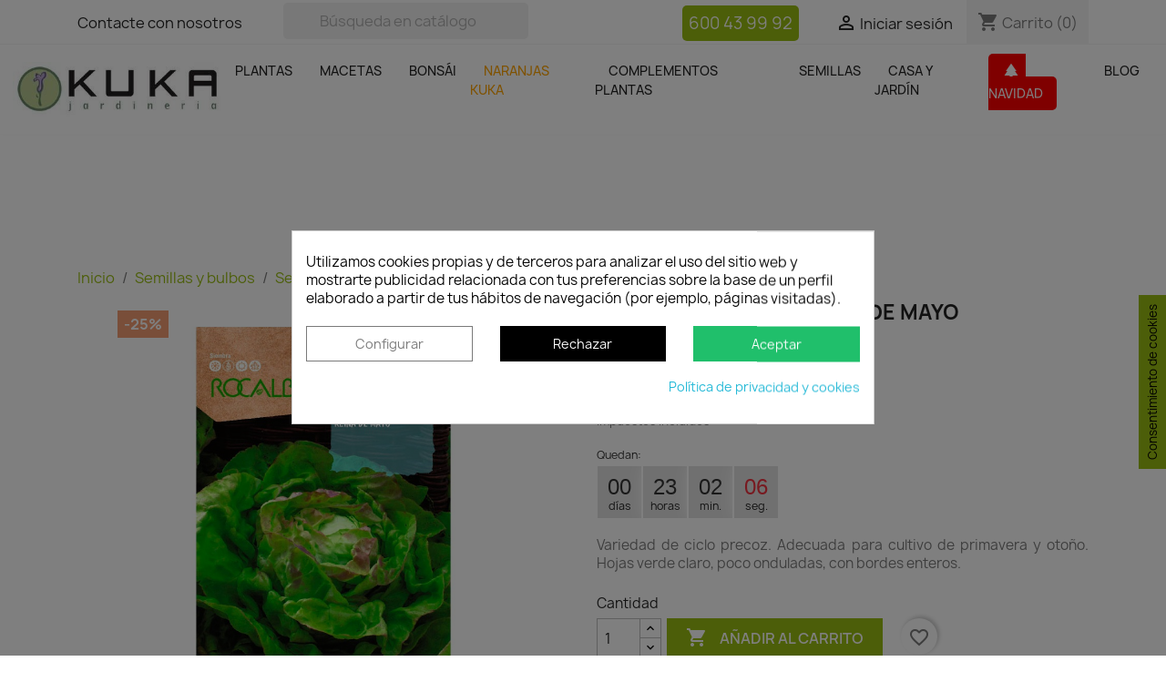

--- FILE ---
content_type: text/html; charset=utf-8
request_url: https://jardineriakuka.com/lechuga/1936-semilla-lechuga-reina-de-mayo.html
body_size: 47284
content:
<!doctype html>
<html lang="es-ES">

  <head>
    
      
  <meta charset="utf-8">


  <meta http-equiv="x-ua-compatible" content="ie=edge">



  <link rel="canonical" href="https://jardineriakuka.com/lechuga/1936-semilla-lechuga-reina-de-mayo.html">

  <title>semilla lechuga reina de mayo</title>
  <meta name="description" content="Variedad de ciclo precoz. Adecuada para cultivo de primavera y otoño. Hojas verde claro, poco onduladas, con bordes enteros.">
  <meta name="keywords" content="semilla,lechuga,semilla lechuga,horticola">
        <link rel="canonical" href="https://jardineriakuka.com/lechuga/1936-semilla-lechuga-reina-de-mayo.html">
    
        



  <meta name='cookiesplus-added' content='true'><script data-keepinline='true' data-cfasync='false'>let cookiesplusCookieValue=null;if(window.cookiesplus_debug){debugger;}
for(let cookie of document.cookie.split(';')){let[cookieName,value]=cookie.trim().split('=');if(cookieName==='cookiesplus'){cookiesplusCookieValue=decodeURIComponent(value);break;}}
if(cookiesplusCookieValue===null){console.log('%ccookiesplus cookie doesn\'t exist','background: red; color: white');throw new Error('cookiesplus cookie not found');}
try{cookiesplusCookieValue=JSON.parse(cookiesplusCookieValue);}catch(e){console.error('Failed to parse cookiesplus cookie value',e);throw new Error('Invalid cookiesplus cookie value');}
const defaultConsents={'ad_storage':false,'ad_user_data':false,'ad_personalization':false,'analytics_storage':false,'functionality_storage':false,'personalization_storage':false,'security_storage':false,};Object.keys(defaultConsents).forEach(function(key){window[key]=false;});if(cookiesplusCookieValue&&cookiesplusCookieValue.consents){const cookiesplusConsents=Object.keys(cookiesplusCookieValue.consents).filter(v=>v.startsWith('cookiesplus-finality'));cookiesplusConsents.forEach(function(key){const consent_type=cookiesplusCookieValue.consent_mode?.[key]?.consent_type;if(typeof cookiesplusCookieValue.consents!=='undefined'&&typeof cookiesplusCookieValue.consents[key]!=='undefined'&&cookiesplusCookieValue.consents[key]==='on'&&consent_type){Object.entries(consent_type).forEach(([innerKey,value])=>{if(value){window[innerKey]=true;}});}});}
window.dataLayer=window.dataLayer||[];function gtag(){dataLayer.push(arguments);}
gtag('consent','default',{'ad_storage':'denied','ad_user_data':'denied','ad_personalization':'denied','analytics_storage':'denied','functionality_storage':'denied','personalization_storage':'denied','security_storage':'denied','wait_for_update':500});gtag('consent','update',{'ad_storage':window.ad_storage?'granted':'denied','ad_user_data':window.ad_user_data?'granted':'denied','ad_personalization':window.ad_personalization?'granted':'denied','analytics_storage':window.analytics_storage?'granted':'denied','functionality_storage':window.functionality_storage?'granted':'denied','personalization_storage':window.personalization_storage?'granted':'denied','security_storage':window.security_storage?'granted':'denied',});if(cookiesplusCookieValue.consent_mode){if(cookiesplusCookieValue.consent_mode['url_passthrough']!==undefined){gtag('set','url_passthrough',cookiesplusCookieValue.consent_mode['url_passthrough']);}
if(cookiesplusCookieValue.consent_mode['ads_data_redaction']!==undefined){gtag('set','ads_data_redaction',cookiesplusCookieValue.consent_mode['ads_data_redaction']);}}</script><meta name="viewport" content="width=device-width, initial-scale=1">



  <link rel="icon" type="image/vnd.microsoft.icon" href="https://jardineriakuka.com/img/favicon.ico?1632383853">
  <link rel="shortcut icon" type="image/x-icon" href="https://jardineriakuka.com/img/favicon.ico?1632383853">



    <link rel="stylesheet" href="/modules/ps_checkout/views/css/payments.css?version=7.5.0.5" type="text/css" media="all">
  <link rel="stylesheet" href="https://live.sequracdn.com/assets/css/prestashop_rebranded_16.css" type="text/css" media="all">
  <link rel="stylesheet" href="https://jardineriakuka.com/themes/classic-child/assets/cache/theme-46e3ec239.css" type="text/css" media="all">




  

  <script type="text/javascript">
        var C_P_CMS_PAGE = 17;
        var C_P_CONSENT_DOWNLOAD = "https:\/\/jardineriakuka.com\/module\/cookiesplus\/front";
        var C_P_COOKIE_CONFIG = {"1":{"cookies":[{"name":"oct8ne-first-enter"},{"name":"PHP_SESSID"},{"name":"PrestaShop-6f35e4e60736162ed3f1a2538b084fa7"}]},"2":{"consent_type":{"functionality_storage":"true","personalization_storage":"true","security_storage":"true"},"firingEvent":""},"3":{"cookies":[{"name":"_ga"},{"name":"_gat"},{"name":"_ga_VVRH37Y958"},{"name":"_gcl_au"},{"name":"_gid"}],"consent_type":{"analytics_storage":"true"},"firingEvent":""},"4":{"cookies":[{"name":"_fbp"}],"consent_type":{"ad_storage":"true","ad_user_data":"true","ad_personalization":"true"},"firingEvent":""}};
        var C_P_COOKIE_VALUE = "{}";
        var C_P_DATE = "2026-01-20 00:57:46";
        var C_P_DISPLAY_AGAIN = 0;
        var C_P_DOMAIN = ".jardineriakuka.com";
        var C_P_EXPIRY = 365;
        var C_P_FINALITIES_COUNT = 4;
        var C_P_NOT_AVAILABLE_OUTSIDE_EU = 1;
        var C_P_OVERLAY = "1";
        var C_P_OVERLAY_OPACITY = "0.5";
        var C_P_REFRESH = 0;
        var PS_COOKIE_SAMESITE = "Lax";
        var PS_COOKIE_SECURE = 1;
        var blockwishlistController = "https:\/\/jardineriakuka.com\/module\/blockwishlist\/action";
        var prestashop = {"cart":{"products":[],"totals":{"total":{"type":"total","label":"Total","amount":0,"value":"0,00\u00a0\u20ac"},"total_including_tax":{"type":"total","label":"Total (impuestos incl.)","amount":0,"value":"0,00\u00a0\u20ac"},"total_excluding_tax":{"type":"total","label":"Total (impuestos excl.)","amount":0,"value":"0,00\u00a0\u20ac"}},"subtotals":{"products":{"type":"products","label":"Subtotal","amount":0,"value":"0,00\u00a0\u20ac"},"discounts":null,"shipping":{"type":"shipping","label":"Transporte","amount":0,"value":""},"tax":null},"products_count":0,"summary_string":"0 art\u00edculos","vouchers":{"allowed":1,"added":[]},"discounts":[{"id_cart_rule":"45","id_customer":"0","date_from":"2026-01-19 00:00:00","date_to":"2026-01-21 00:00:00","description":"Sin gastos de portes para todas la compras el d\u00eda 4 noviembre 2025.","quantity":"97890","quantity_per_user":"999","priority":"1","partial_use":"1","code":"","minimum_amount":"0.000000","minimum_amount_tax":"1","minimum_amount_currency":"1","minimum_amount_shipping":"0","country_restriction":"0","carrier_restriction":"0","group_restriction":"0","cart_rule_restriction":"0","product_restriction":"0","shop_restriction":"0","free_shipping":"1","reduction_percent":"0.00","reduction_amount":"0.000000","reduction_tax":"0","reduction_currency":"1","reduction_product":"0","reduction_exclude_special":"0","gift_product":"0","gift_product_attribute":"0","highlight":"1","active":"1","date_add":"2023-01-26 09:42:07","date_upd":"2026-01-20 00:00:37","id_lang":"1","name":"Sin gastos de portes","quantity_for_user":999}],"minimalPurchase":0,"minimalPurchaseRequired":""},"currency":{"id":1,"name":"Euro","iso_code":"EUR","iso_code_num":"978","sign":"\u20ac"},"customer":{"lastname":null,"firstname":null,"email":null,"birthday":null,"newsletter":null,"newsletter_date_add":null,"optin":null,"website":null,"company":null,"siret":null,"ape":null,"is_logged":false,"gender":{"type":null,"name":null},"addresses":[]},"language":{"name":"Espa\u00f1ol (Spanish)","iso_code":"es","locale":"es-ES","language_code":"es","is_rtl":"0","date_format_lite":"d\/m\/Y","date_format_full":"d\/m\/Y H:i:s","id":1},"page":{"title":"","canonical":"https:\/\/jardineriakuka.com\/lechuga\/1936-semilla-lechuga-reina-de-mayo.html","meta":{"title":"semilla lechuga reina de mayo","description":"Variedad de ciclo precoz. Adecuada para cultivo de primavera y oto\u00f1o. Hojas verde claro, poco onduladas, con bordes enteros.","keywords":"semilla,lechuga,semilla lechuga,horticola","robots":"index"},"page_name":"product","body_classes":{"lang-es":true,"lang-rtl":false,"country-ES":true,"currency-EUR":true,"layout-full-width":true,"page-product":true,"tax-display-enabled":true,"product-id-1936":true,"product-Semillas lechuga reina de mayo":true,"product-id-category-544":true,"product-id-manufacturer-28":true,"product-id-supplier-0":true,"product-available-for-order":true},"admin_notifications":[]},"shop":{"name":"Centro de jardiner\u00eda Kuka","logo":"https:\/\/jardineriakuka.com\/img\/jardineria-kuka-logo-1627542582.jpg","stores_icon":"https:\/\/jardineriakuka.com\/img\/logo_stores.png","favicon":"https:\/\/jardineriakuka.com\/img\/favicon.ico"},"urls":{"base_url":"https:\/\/jardineriakuka.com\/","current_url":"https:\/\/jardineriakuka.com\/lechuga\/1936-semilla-lechuga-reina-de-mayo.html","shop_domain_url":"https:\/\/jardineriakuka.com","img_ps_url":"https:\/\/jardineriakuka.com\/img\/","img_cat_url":"https:\/\/jardineriakuka.com\/img\/c\/","img_lang_url":"https:\/\/jardineriakuka.com\/img\/l\/","img_prod_url":"https:\/\/jardineriakuka.com\/img\/p\/","img_manu_url":"https:\/\/jardineriakuka.com\/img\/m\/","img_sup_url":"https:\/\/jardineriakuka.com\/img\/su\/","img_ship_url":"https:\/\/jardineriakuka.com\/img\/s\/","img_store_url":"https:\/\/jardineriakuka.com\/img\/st\/","img_col_url":"https:\/\/jardineriakuka.com\/img\/co\/","img_url":"https:\/\/jardineriakuka.com\/themes\/classic-child\/assets\/img\/","css_url":"https:\/\/jardineriakuka.com\/themes\/classic-child\/assets\/css\/","js_url":"https:\/\/jardineriakuka.com\/themes\/classic-child\/assets\/js\/","pic_url":"https:\/\/jardineriakuka.com\/upload\/","pages":{"address":"https:\/\/jardineriakuka.com\/direccion","addresses":"https:\/\/jardineriakuka.com\/direcciones","authentication":"https:\/\/jardineriakuka.com\/iniciar-sesion","cart":"https:\/\/jardineriakuka.com\/carrito","category":"https:\/\/jardineriakuka.com\/index.php?controller=category","cms":"https:\/\/jardineriakuka.com\/index.php?controller=cms","contact":"https:\/\/jardineriakuka.com\/contactenos","discount":"https:\/\/jardineriakuka.com\/descuento","guest_tracking":"https:\/\/jardineriakuka.com\/seguimiento-pedido-invitado","history":"https:\/\/jardineriakuka.com\/historial-compra","identity":"https:\/\/jardineriakuka.com\/datos-personales","index":"https:\/\/jardineriakuka.com\/","my_account":"https:\/\/jardineriakuka.com\/mi-cuenta","order_confirmation":"https:\/\/jardineriakuka.com\/confirmacion-pedido","order_detail":"https:\/\/jardineriakuka.com\/index.php?controller=order-detail","order_follow":"https:\/\/jardineriakuka.com\/seguimiento-pedido","order":"https:\/\/jardineriakuka.com\/pedido","order_return":"https:\/\/jardineriakuka.com\/index.php?controller=order-return","order_slip":"https:\/\/jardineriakuka.com\/facturas-abono","pagenotfound":"https:\/\/jardineriakuka.com\/pagina-no-encontrada","password":"https:\/\/jardineriakuka.com\/recuperar-contrase\u00f1a","pdf_invoice":"https:\/\/jardineriakuka.com\/index.php?controller=pdf-invoice","pdf_order_return":"https:\/\/jardineriakuka.com\/index.php?controller=pdf-order-return","pdf_order_slip":"https:\/\/jardineriakuka.com\/index.php?controller=pdf-order-slip","prices_drop":"https:\/\/jardineriakuka.com\/productos-rebajados","product":"https:\/\/jardineriakuka.com\/index.php?controller=product","search":"https:\/\/jardineriakuka.com\/busqueda","sitemap":"https:\/\/jardineriakuka.com\/mapa del sitio","stores":"https:\/\/jardineriakuka.com\/tiendas","supplier":"https:\/\/jardineriakuka.com\/proveedor","register":"https:\/\/jardineriakuka.com\/iniciar-sesion?create_account=1","order_login":"https:\/\/jardineriakuka.com\/pedido?login=1"},"alternative_langs":[],"theme_assets":"\/themes\/classic-child\/assets\/","actions":{"logout":"https:\/\/jardineriakuka.com\/?mylogout="},"no_picture_image":{"bySize":{"small_default":{"url":"https:\/\/jardineriakuka.com\/img\/p\/es-default-small_default.jpg","width":98,"height":98},"cart_default":{"url":"https:\/\/jardineriakuka.com\/img\/p\/es-default-cart_default.jpg","width":125,"height":125},"home_default":{"url":"https:\/\/jardineriakuka.com\/img\/p\/es-default-home_default.jpg","width":250,"height":250},"medium_default":{"url":"https:\/\/jardineriakuka.com\/img\/p\/es-default-medium_default.jpg","width":452,"height":452},"large_default":{"url":"https:\/\/jardineriakuka.com\/img\/p\/es-default-large_default.jpg","width":800,"height":800}},"small":{"url":"https:\/\/jardineriakuka.com\/img\/p\/es-default-small_default.jpg","width":98,"height":98},"medium":{"url":"https:\/\/jardineriakuka.com\/img\/p\/es-default-home_default.jpg","width":250,"height":250},"large":{"url":"https:\/\/jardineriakuka.com\/img\/p\/es-default-large_default.jpg","width":800,"height":800},"legend":""}},"configuration":{"display_taxes_label":true,"display_prices_tax_incl":true,"is_catalog":false,"show_prices":true,"opt_in":{"partner":true},"quantity_discount":{"type":"discount","label":"Descuento unitario"},"voucher_enabled":1,"return_enabled":0},"field_required":[],"breadcrumb":{"links":[{"title":"Inicio","url":"https:\/\/jardineriakuka.com\/"},{"title":"Semillas y bulbos","url":"https:\/\/jardineriakuka.com\/189-semillas-y-bulbos"},{"title":"Semillas de hort\u00edcolas","url":"https:\/\/jardineriakuka.com\/148-semillas-de-horticolas"},{"title":"Lechuga","url":"https:\/\/jardineriakuka.com\/544-lechuga"},{"title":"Semillas lechuga reina de mayo","url":"https:\/\/jardineriakuka.com\/lechuga\/1936-semilla-lechuga-reina-de-mayo.html"}],"count":5},"link":{"protocol_link":"https:\/\/","protocol_content":"https:\/\/"},"time":1768867067,"static_token":"0869c488ebf040916e2bba7224e0c72f","token":"4dd860ef7080f67a3dbe5c66d34e7023","debug":false};
        var productsAlreadyTagged = [];
        var ps_checkoutApplePayUrl = "https:\/\/jardineriakuka.com\/module\/ps_checkout\/applepay?token=0869c488ebf040916e2bba7224e0c72f";
        var ps_checkoutAutoRenderDisabled = false;
        var ps_checkoutCancelUrl = "https:\/\/jardineriakuka.com\/module\/ps_checkout\/cancel?token=0869c488ebf040916e2bba7224e0c72f";
        var ps_checkoutCardBrands = ["MASTERCARD","VISA","AMEX"];
        var ps_checkoutCardFundingSourceImg = "\/modules\/ps_checkout\/views\/img\/payment-cards.png";
        var ps_checkoutCardLogos = {"AMEX":"\/modules\/ps_checkout\/views\/img\/amex.svg","CB_NATIONALE":"\/modules\/ps_checkout\/views\/img\/cb.svg","DINERS":"\/modules\/ps_checkout\/views\/img\/diners.svg","DISCOVER":"\/modules\/ps_checkout\/views\/img\/discover.svg","JCB":"\/modules\/ps_checkout\/views\/img\/jcb.svg","MAESTRO":"\/modules\/ps_checkout\/views\/img\/maestro.svg","MASTERCARD":"\/modules\/ps_checkout\/views\/img\/mastercard.svg","UNIONPAY":"\/modules\/ps_checkout\/views\/img\/unionpay.svg","VISA":"\/modules\/ps_checkout\/views\/img\/visa.svg"};
        var ps_checkoutCartProductCount = 0;
        var ps_checkoutCheckUrl = "https:\/\/jardineriakuka.com\/module\/ps_checkout\/check?token=0869c488ebf040916e2bba7224e0c72f";
        var ps_checkoutCheckoutTranslations = {"checkout.go.back.label":"Pagar","checkout.go.back.link.title":"Volver a la compra","checkout.card.payment":"Pago con tarjeta","checkout.page.heading":"Resumen del pedido","checkout.cart.empty":"Tu carrito est\u00e1 vac\u00edo.","checkout.page.subheading.card":"Tarjeta","checkout.page.subheading.paypal":"PayPal","checkout.payment.by.card":"Has elegido pagar con tarjeta.","checkout.payment.by.paypal":"Has elegido pagar con PayPal.","checkout.order.summary":"Este es un breve resumen de tu pedido:","checkout.order.amount.total":"El importe total del pedido es de","checkout.order.included.tax":"(IVA incluido)","checkout.order.confirm.label":"Haz clic en &quot;Confirmar mi pedido&quot; para confirmar el pedido.","checkout.payment.token.delete.modal.header":"\u00bfEliminar este m\u00e9todo de pago?","checkout.payment.token.delete.modal.content":"El siguiente m\u00e9todo de pago ser\u00e1 eliminado de tu cuenta:","checkout.payment.token.delete.modal.confirm-button":"Eliminar m\u00e9todo de pago","checkout.payment.loader.processing-request":"Por favor espera, estamos procesando tu solicitud","checkout.payment.others.link.label":"Otros m\u00e9todos de pago","checkout.payment.others.confirm.button.label":"Confirmar el pedido","checkout.form.error.label":"Se ha producido un error durante el pago. Vuelve a intentarlo o ponte en contacto con el servicio de asistencia.","loader-component.label.header":"\u00a1Gracias por tu compra!","loader-component.label.body":"Por favor, espera, estamos procesando tu pago","loader-component.label.body.longer":"Esto est\u00e1 tardando m\u00e1s de lo esperado. Por favor, espera\u2026","payment-method-logos.title":"Pagos 100% seguros","express-button.cart.separator":"o","express-button.checkout.express-checkout":"Compra r\u00e1pida","ok":"Ok","cancel":"Cancelar","paypal.hosted-fields.label.card-name":"Nombre del titular de la tarjeta","paypal.hosted-fields.placeholder.card-name":"Nombre del titular de la tarjeta","paypal.hosted-fields.label.card-number":"N\u00famero de tarjeta","paypal.hosted-fields.placeholder.card-number":"N\u00famero de tarjeta","paypal.hosted-fields.label.expiration-date":"Fecha de caducidad","paypal.hosted-fields.placeholder.expiration-date":"MM\/YY","paypal.hosted-fields.label.cvv":"CVC","paypal.hosted-fields.placeholder.cvv":"XXX","error.paypal-sdk":"No hay instancia del SDK de JavaScript de PayPal","error.google-pay-sdk":"No hay instancia del SDK de JavaScript de Google Pay","error.apple-pay-sdk":"No hay instancia del SDK de JavaScript de Apple Pay","error.google-pay.transaction-info":"Ocurri\u00f3 un error al obtener la informaci\u00f3n de la transacci\u00f3n de Google Pay","error.apple-pay.payment-request":"Ocurri\u00f3 un error al obtener la solicitud de pago de Apple Pay","error.paypal-sdk.contingency.cancel":"Autenticaci\u00f3n del titular de la tarjeta cancelada, por favor, elige otro m\u00e9todo de pago o int\u00e9ntalo de nuevo.","error.paypal-sdk.contingency.error":"Se ha producido un error en la autentificaci\u00f3n del titular de la tarjeta, por favor, elige otro m\u00e9todo de pago o int\u00e9ntalo de nuevo.","error.paypal-sdk.contingency.failure":"Autenticaci\u00f3n del titular de la tarjeta cancelada, por favor, elige otro m\u00e9todo de pago o int\u00e9ntalo de nuevo.","error.paypal-sdk.contingency.unknown":"Autenticaci\u00f3n del titular de la tarjeta no puede ser verificada, por favor, elige otro m\u00e9todo de pago o int\u00e9ntalo de nuevo.","APPLE_PAY_MERCHANT_SESSION_VALIDATION_ERROR":"No podemos procesar su pago con Apple Pay en este momento. Esto podr\u00eda deberse a un problema al verificar la configuraci\u00f3n de pago de este sitio web. Int\u00e9ntelo de nuevo m\u00e1s tarde o elija otro m\u00e9todo de pago.","APPROVE_APPLE_PAY_VALIDATION_ERROR":"Hemos encontrado un problema al procesar su pago con Apple Pay. Verifique los detalles de su pedido e int\u00e9ntelo de nuevo, o utilice otro m\u00e9todo de pago."};
        var ps_checkoutCheckoutUrl = "https:\/\/jardineriakuka.com\/pedido";
        var ps_checkoutConfirmUrl = "https:\/\/jardineriakuka.com\/confirmacion-pedido";
        var ps_checkoutCreateUrl = "https:\/\/jardineriakuka.com\/module\/ps_checkout\/create?token=0869c488ebf040916e2bba7224e0c72f";
        var ps_checkoutCustomMarks = [];
        var ps_checkoutExpressCheckoutCartEnabled = false;
        var ps_checkoutExpressCheckoutOrderEnabled = false;
        var ps_checkoutExpressCheckoutProductEnabled = false;
        var ps_checkoutExpressCheckoutSelected = false;
        var ps_checkoutExpressCheckoutUrl = "https:\/\/jardineriakuka.com\/module\/ps_checkout\/ExpressCheckout?token=0869c488ebf040916e2bba7224e0c72f";
        var ps_checkoutFundingSource = "paypal";
        var ps_checkoutFundingSourcesSorted = ["paypal","paylater","card","blik"];
        var ps_checkoutGooglePayUrl = "https:\/\/jardineriakuka.com\/module\/ps_checkout\/googlepay?token=0869c488ebf040916e2bba7224e0c72f";
        var ps_checkoutHostedFieldsContingencies = "SCA_WHEN_REQUIRED";
        var ps_checkoutHostedFieldsEnabled = true;
        var ps_checkoutIconsPath = "\/modules\/ps_checkout\/views\/img\/icons\/";
        var ps_checkoutLoaderImage = "\/modules\/ps_checkout\/views\/img\/loader.svg";
        var ps_checkoutPartnerAttributionId = "PrestaShop_Cart_PSXO_PSDownload";
        var ps_checkoutPayLaterCartPageButtonEnabled = false;
        var ps_checkoutPayLaterCategoryPageBannerEnabled = false;
        var ps_checkoutPayLaterHomePageBannerEnabled = false;
        var ps_checkoutPayLaterOrderPageBannerEnabled = false;
        var ps_checkoutPayLaterOrderPageButtonEnabled = false;
        var ps_checkoutPayLaterOrderPageMessageEnabled = false;
        var ps_checkoutPayLaterProductPageBannerEnabled = false;
        var ps_checkoutPayLaterProductPageButtonEnabled = false;
        var ps_checkoutPayLaterProductPageMessageEnabled = false;
        var ps_checkoutPayPalButtonConfiguration = "";
        var ps_checkoutPayPalEnvironment = "LIVE";
        var ps_checkoutPayPalOrderId = "";
        var ps_checkoutPayPalSdkConfig = {"clientId":"AXjYFXWyb4xJCErTUDiFkzL0Ulnn-bMm4fal4G-1nQXQ1ZQxp06fOuE7naKUXGkq2TZpYSiI9xXbs4eo","merchantId":"L7HNRBFQ5GL9N","currency":"EUR","intent":"capture","commit":"false","vault":"false","integrationDate":"2022-14-06","dataPartnerAttributionId":"PrestaShop_Cart_PSXO_PSDownload","dataCspNonce":"","dataEnable3ds":"true","disableFunding":"bancontact,eps,ideal,mybank,p24","enableFunding":"paylater","components":"marks,funding-eligibility"};
        var ps_checkoutPayWithTranslations = {"paypal":"Pagar con PayPal","paylater":"Pagar en varios plazos con PayPal Pay Later","card":"Pagar con tarjeta - Pagos 100% seguros","blik":"Pagar con BLIK"};
        var ps_checkoutPaymentMethodLogosTitleImg = "\/modules\/ps_checkout\/views\/img\/icons\/lock_checkout.svg";
        var ps_checkoutPaymentUrl = "https:\/\/jardineriakuka.com\/module\/ps_checkout\/payment?token=0869c488ebf040916e2bba7224e0c72f";
        var ps_checkoutRenderPaymentMethodLogos = true;
        var ps_checkoutValidateUrl = "https:\/\/jardineriakuka.com\/module\/ps_checkout\/validate?token=0869c488ebf040916e2bba7224e0c72f";
        var ps_checkoutVaultUrl = "https:\/\/jardineriakuka.com\/module\/ps_checkout\/vault?token=0869c488ebf040916e2bba7224e0c72f";
        var ps_checkoutVersion = "7.5.0.5";
        var psr_icon_color = "#B7C691";
        var removeFromWishlistUrl = "https:\/\/jardineriakuka.com\/module\/blockwishlist\/action?action=deleteProductFromWishlist";
        var wishlistAddProductToCartUrl = "https:\/\/jardineriakuka.com\/module\/blockwishlist\/action?action=addProductToCart";
        var wishlistUrl = "https:\/\/jardineriakuka.com\/module\/blockwishlist\/view";
      </script>
  
  
<script type="text/javascript" src="https://cdn.jsdelivr.net/gh/orestbida/cookieconsent@v2.5.0/dist/cookieconsent.js"></script>
<link rel="stylesheet" href="https://cdn.jsdelivr.net/gh/orestbida/cookieconsent@v2.5.0/dist/cookieconsent.css" type="text/css" media="all">
<script src="https://kit.fontawesome.com/262ece1c4f.js" crossorigin="anonymous"></script>




  
  <script type="text/javascript">
    (window.gaDevIds=window.gaDevIds||[]).push('d6YPbH');
    (function(i,s,o,g,r,a,m){i['GoogleAnalyticsObject']=r;i[r]=i[r]||function(){
      (i[r].q=i[r].q||[]).push(arguments)},i[r].l=1*new Date();a=s.createElement(o),
      m=s.getElementsByTagName(o)[0];a.async=1;a.src=g;m.parentNode.insertBefore(a,m)
    })(window,document,'script','https://www.google-analytics.com/analytics.js','ga');

          ga('create', 'UA-42362157-1', 'auto');
                      ga('send', 'pageview');
        ga('require', 'ec');
  </script>

 <script type="text/javascript">
            
        document.addEventListener('DOMContentLoaded', function() {
            if (typeof GoogleAnalyticEnhancedECommerce !== 'undefined') {
                var MBG = GoogleAnalyticEnhancedECommerce;
                MBG.setCurrency('EUR');
                MBG.add({"id":12576,"name":"caryota-maxima-himalaya-ejemplar","category":"palmeras","brand":"","variant":"","type":"typical","position":"0","quantity":1,"list":"product","url":"https%3A%2F%2Fjardineriakuka.com%2Fpalmeras%2F12576-caryota-maxima-himalaya.html","price":337.5},'',true);MBG.add({"id":709,"name":"dypsis-decaryi","category":"palmeras","brand":"","variant":"","type":"typical","position":1,"quantity":1,"list":"product","url":"https%3A%2F%2Fjardineriakuka.com%2Fpalmeras%2F709-dypsis-decaryi.html","price":54.98},'',true);MBG.add({"id":4821,"name":"rhapis-excelsa","category":"palmeras","brand":"","variant":"","type":"typical","position":2,"quantity":1,"list":"product","url":"https%3A%2F%2Fjardineriakuka.com%2Fpalmeras%2F4821-rhapis-excelsa.html","price":9.98},'',true);MBG.add({"id":12835,"name":"senecio-angel-wings","category":"inicio","brand":"","variant":"","type":"typical","position":3,"quantity":1,"list":"product","url":"https%3A%2F%2Fjardineriakuka.com%2Finicio%2F12835-senecio-angel-wings.html","price":29.95},'',true);MBG.add({"id":6658,"name":"pinza-espatula","category":"herramientas-bonsai","brand":"","variant":"","type":"typical","position":4,"quantity":1,"list":"product","url":"https%3A%2F%2Fjardineriakuka.com%2Fherramientas-bonsai%2F6658-pinza-espatula.html","price":6.3},'',true);MBG.add({"id":8320,"name":"podadora-concava-recta-bonsai-200mm","category":"herramientas-bonsai","brand":"","variant":"","type":"typical","position":5,"quantity":1,"list":"product","url":"https%3A%2F%2Fjardineriakuka.com%2Fherramientas-bonsai%2F8320-podadora-concava-recta-bonsai-200mm.html","price":21.35},'',true);MBG.add({"id":8025,"name":"bonsai-ilex-crenata","category":"bonsai-exterior","brand":"","variant":"","type":"typical","position":6,"quantity":1,"list":"product","url":"https%3A%2F%2Fjardineriakuka.com%2Fbonsai-exterior%2F8025-ilex-crenata.html","price":0},'',true);MBG.add({"id":13338,"name":"tejo-media-groenland","category":"coniferas","brand":"","variant":"","type":"typical","position":7,"quantity":1,"list":"product","url":"https%3A%2F%2Fjardineriakuka.com%2Fconiferas%2F13338-tejo-media-groenland.html","price":13.72},'',true);MBG.addProductClick({"id":12576,"name":"caryota-maxima-himalaya-ejemplar","category":"palmeras","brand":"","variant":"","type":"typical","position":"0","quantity":1,"list":"product","url":"https%3A%2F%2Fjardineriakuka.com%2Fpalmeras%2F12576-caryota-maxima-himalaya.html","price":337.5});MBG.addProductClick({"id":709,"name":"dypsis-decaryi","category":"palmeras","brand":"","variant":"","type":"typical","position":1,"quantity":1,"list":"product","url":"https%3A%2F%2Fjardineriakuka.com%2Fpalmeras%2F709-dypsis-decaryi.html","price":54.98});MBG.addProductClick({"id":4821,"name":"rhapis-excelsa","category":"palmeras","brand":"","variant":"","type":"typical","position":2,"quantity":1,"list":"product","url":"https%3A%2F%2Fjardineriakuka.com%2Fpalmeras%2F4821-rhapis-excelsa.html","price":9.98});MBG.addProductClick({"id":12835,"name":"senecio-angel-wings","category":"inicio","brand":"","variant":"","type":"typical","position":3,"quantity":1,"list":"product","url":"https%3A%2F%2Fjardineriakuka.com%2Finicio%2F12835-senecio-angel-wings.html","price":29.95});MBG.addProductClick({"id":6658,"name":"pinza-espatula","category":"herramientas-bonsai","brand":"","variant":"","type":"typical","position":4,"quantity":1,"list":"product","url":"https%3A%2F%2Fjardineriakuka.com%2Fherramientas-bonsai%2F6658-pinza-espatula.html","price":6.3});MBG.addProductClick({"id":8320,"name":"podadora-concava-recta-bonsai-200mm","category":"herramientas-bonsai","brand":"","variant":"","type":"typical","position":5,"quantity":1,"list":"product","url":"https%3A%2F%2Fjardineriakuka.com%2Fherramientas-bonsai%2F8320-podadora-concava-recta-bonsai-200mm.html","price":21.35});MBG.addProductClick({"id":8025,"name":"bonsai-ilex-crenata","category":"bonsai-exterior","brand":"","variant":"","type":"typical","position":6,"quantity":1,"list":"product","url":"https%3A%2F%2Fjardineriakuka.com%2Fbonsai-exterior%2F8025-ilex-crenata.html","price":0});MBG.addProductClick({"id":13338,"name":"tejo-media-groenland","category":"coniferas","brand":"","variant":"","type":"typical","position":7,"quantity":1,"list":"product","url":"https%3A%2F%2Fjardineriakuka.com%2Fconiferas%2F13338-tejo-media-groenland.html","price":13.72});
            }
        });
        
    </script>
<script>
var sequraProducts = [];
sequraProducts.push("pp3");
var sequraConfigParams = {
    merchant: "jardineriakuka",
    assetKey: "RzUOwjJwhx",
    products: sequraProducts,
    scriptUri: "https://live.sequracdn.com/assets/sequra-checkout.min.js",
    decimalSeparator: ',',
    thousandSeparator: '.',
    light: 'true',
    locale: 'es',
    currency: 'EUR'
};



(function (i, s, o, g, r, a, m) {i['SequraConfiguration'] = g;i['SequraOnLoad'] = [];i[r] = {};i[r][a] = function (callback) {i['SequraOnLoad'].push(callback);};(a = s.createElement(o)), (m = s.getElementsByTagName(o)[0]);a.async = 1;a.src = g.scriptUri;m.parentNode.insertBefore(a, m);})(window, document, 'script', sequraConfigParams, 'Sequra', 'onLoad');

//Helper
var SequraHelper = {
  presets: {
      L:         '{"alignment":"left"}',
      R:         '{"alignment":"right"}',
      legacy:    '{"type":"legacy"}',
      legacyL:  '{"type":"legacy","alignment":"left"}',
      legacyR:  '{"type":"legacy","alignment":"right"}',
      minimal:   '{"type":"text","branding":"none","size":"S","starting-text":"as-low-as"}',
      minimalL: '{"type":"text","branding":"none","size":"S","starting-text":"as-low-as","alignment":"left"}',
      minimalR: '{"type":"text","branding":"none","size":"S","starting-text":"as-low-as","alignment":"right"}'
  },
  drawnWidgets: [],
  getText: function (selector) {
      return  selector && document.querySelector(selector)?document.querySelector(selector).innerText:"0";
  },
  nodeToCents: function (node) {
      return SequraHelper.textToCents( node?node.innerText:"0" );
  },
  selectorToCents: function (selector) {
      return SequraHelper.textToCents(SequraHelper.getText(selector));
  },

  textToCents: function (text) {
      text = text.replace(/^\D*/,'').replace(/\D*$/,'');
      if(text.indexOf(sequraConfigParams.decimalSeparator)<0){
          text += sequraConfigParams.decimalSeparator + '00';
      }
      return SequraHelper.floatToCents(
          parseFloat(
                  text
                  .replace(sequraConfigParams.thousandSeparator,'')
                  .replace(sequraConfigParams.decimalSeparator,'.')
          )
      );
  },

  floatToCents: function (value) {
      return parseInt(value.toFixed(2).replace('.', ''), 10);
  },

  mutationCallback: function(mutationList, mutationObserver) {
      SequraHelper.refreshWidget(mutationList[0].target)
  },

  refreshWidgets: function (price_src) {
      SequraHelper.waitForElememt(price_src).then(function(){
        document.querySelectorAll(price_src).forEach(function(item,index){
            if(!item.getAttribute('observed-by-sequra-promotion-widget')){
                item.setAttribute('observed-by-sequra-promotion-widget',price_src)
            }
            SequraHelper.refreshWidget(item);
        });
      })
  },

  refreshWidget: function (price_item) {
    var new_amount = SequraHelper.textToCents(price_item.innerText)
    document.querySelectorAll('[observes^=\"' + price_item.getAttribute('observed-by-sequra-promotion-widget') + '\"]').forEach(function(item) {
        item.setAttribute('data-amount', new_amount);
    });
    SequraHelper.refreshComponents();
  },

  refreshComponents: function () {
      Sequra.onLoad(
          function(){
              Sequra.refreshComponents();
          }
      );
  },

  drawPromotionWidget: function (price_src,dest,product,theme,reverse,campaign) {
      if(!dest){
          return;
      }
      if(SequraHelper.drawnWidgets[price_src+dest+product+theme+reverse+campaign]){
          return;
      }
	  SequraHelper.drawnWidgets[price_src+dest+product+theme+reverse+campaign] = true;
      var srcNodes = document.querySelectorAll(price_src);
      if(srcNodes.length==0){
          console.error(price_src + ' is not a valid css selector to read the price from, for sequra widget.');
          return;
      }
      destNodes = document.querySelectorAll(dest)
      if(destNodes.length==0){
          console.error(dest + ' is not a valid css selector to write sequra widget to.');
          return;
      }
      destNodes.forEach(function(destNode,i) {
          if(typeof(srcNodes[i])==="undefined"){
              return;
          }
          destNode.setAttribute('price_src',price_src);
          destNode.setAttribute('unique_dest_id',price_src+'_'+i);
          SequraHelper.drawSinglePromotionWidget(srcNodes[i],destNode,product,theme,reverse,campaign);
      });
      this.refreshComponents();
  },

  drawSinglePromotionWidget: function (srcNode,destNode,product,theme,reverse,campaign) {
      var promoWidgetNode = document.createElement('div');
      var price_in_cents = 0;

      var MutationObserver = window.MutationObserver || window.WebKitMutationObserver;
      if(MutationObserver && srcNode){//Don't break if not supported in browser
          if(!srcNode.getAttribute('observed-by-sequra-promotion-widget')){//Define only one observer per price_src
              var mo = new MutationObserver(SequraHelper.mutationCallback);
              mo.observe(srcNode, {childList: true, subtree: true});
              mo.observed_as = destNode.getAttribute('price_src');
              srcNode.setAttribute('observed-by-sequra-promotion-widget',destNode.getAttribute('unique_dest_id'));
          }
      }
      promoWidgetNode.setAttribute('observes', destNode.getAttribute('unique_dest_id'));
      price_in_cents = SequraHelper.nodeToCents(srcNode);
      promoWidgetNode.className = 'sequra-promotion-widget';
      promoWidgetNode.setAttribute('data-amount',price_in_cents);
      promoWidgetNode.setAttribute('data-product',product);
      if(this.presets[theme]){
          theme = this.presets[theme]
      }
      try {
          attributes = JSON.parse(theme);
          for (var key in attributes) {
              promoWidgetNode.setAttribute('data-'+key,""+attributes[key]);
          }
      } catch(e){
          promoWidgetNode.setAttribute('data-type','text');
      }
      if(reverse){
          promoWidgetNode.setAttribute('data-reverse',reverse);
      }
      if(campaign){
          promoWidgetNode.setAttribute('data-campaign',campaign);
      }
      if (destNode.nextSibling) {//Insert after
          destNode.parentNode.insertBefore(promoWidgetNode, destNode.nextSibling);
      }
      else {
          destNode.parentNode.appendChild(promoWidgetNode);
      }
  },

  waitForElememt: function (selector) {
    return new Promise( function(resolve) {
        if (document.querySelector(selector)) {
            return resolve();
        }
        const observer = new MutationObserver(function(mutations) {
            mutations.forEach(function(mutation) {
                if (!mutation.addedNodes)
                    return;
                var found = false;
                mutation.addedNodes.forEach(function(node){
                        found = found || (node.matches && node.matches(selector));
                });
                if(found) {
                    resolve();
                    observer.disconnect();
                }
            });
        });

        observer.observe(document.body, {
            childList: true,
            subtree: true
        });
    });
  }
};


</script>


    <meta id="js-rcpgtm-tracking-config" data-tracking-data="%7B%22bing%22%3A%7B%22tracking_id%22%3A%22%22%2C%22feed%22%3A%7B%22id_product_prefix%22%3A%22%22%2C%22id_product_source_key%22%3A%22id_product%22%2C%22id_variant_prefix%22%3A%22%22%2C%22id_variant_source_key%22%3A%22id_attribute%22%7D%7D%2C%22context%22%3A%7B%22browser%22%3A%7B%22device_type%22%3A1%7D%2C%22localization%22%3A%7B%22id_country%22%3A6%2C%22country_code%22%3A%22ES%22%2C%22id_currency%22%3A1%2C%22currency_code%22%3A%22EUR%22%2C%22id_lang%22%3A1%2C%22lang_code%22%3A%22es%22%7D%2C%22page%22%3A%7B%22controller_name%22%3A%22product%22%2C%22products_per_page%22%3A21%2C%22category%22%3A%5B%5D%2C%22search_term%22%3A%22%22%7D%2C%22shop%22%3A%7B%22id_shop%22%3A1%2C%22shop_name%22%3A%22Jardiner%C3%ADa%20Kuka%22%2C%22base_dir%22%3A%22https%3A%2F%2Fjardineriakuka.com%2F%22%7D%2C%22tracking_module%22%3A%7B%22module_name%22%3A%22rcpgtagmanager%22%2C%22checkout_module%22%3A%7B%22module%22%3A%22default%22%2C%22controller%22%3A%22order%22%7D%2C%22service_version%22%3A%227%22%2C%22token%22%3A%22aea49f675c3df181c2a9680ee1f13d27%22%7D%2C%22user%22%3A%5B%5D%7D%2C%22criteo%22%3A%7B%22tracking_id%22%3A%22%22%2C%22feed%22%3A%7B%22id_product_prefix%22%3A%22%22%2C%22id_product_source_key%22%3A%22id_product%22%2C%22id_variant_prefix%22%3A%22%22%2C%22id_variant_source_key%22%3A%22id_attribute%22%7D%7D%2C%22facebook%22%3A%7B%22tracking_id%22%3A%22677191949049337%22%2C%22feed%22%3A%7B%22id_product_prefix%22%3A%22%22%2C%22id_product_source_key%22%3A%22id_product%22%2C%22id_variant_prefix%22%3A%22%22%2C%22id_variant_source_key%22%3A%22id_attribute%22%7D%7D%2C%22ga4%22%3A%7B%22tracking_id%22%3A%22G-VVRH37Y958%22%2C%22is_data_import%22%3Afalse%7D%2C%22gads%22%3A%7B%22tracking_id%22%3A%221038656224%22%2C%22merchant_id%22%3A%22118634445%22%2C%22conversion_labels%22%3A%7B%22create_account%22%3A%22r-kXCO2s48gYEODFou8D%22%2C%22product_view%22%3A%22ddqcCPCs48gYEODFou8D%22%2C%22add_to_cart%22%3A%22vZCnCIWK4sgYEODFou8D%22%2C%22begin_checkout%22%3A%22mRWFCIiK4sgYEODFou8D%22%2C%22purchase%22%3A%22f0e6CIKK4sgYEODFou8D%22%7D%7D%2C%22gfeeds%22%3A%7B%22retail%22%3A%7B%22is_enabled%22%3Afalse%2C%22id_product_prefix%22%3A%22%22%2C%22id_product_source_key%22%3A%22id_product%22%2C%22id_variant_prefix%22%3A%22%22%2C%22id_variant_source_key%22%3A%22id_attribute%22%7D%2C%22custom%22%3A%7B%22is_enabled%22%3Afalse%2C%22id_product_prefix%22%3A%22%22%2C%22id_product_source_key%22%3A%22id_product%22%2C%22id_variant_prefix%22%3A%22%22%2C%22id_variant_source_key%22%3A%22id_attribute%22%2C%22is_id2%22%3Afalse%7D%7D%2C%22gtm%22%3A%7B%22tracking_id%22%3A%22GTM-PPNHTDD6%22%2C%22is_disable_tracking%22%3Afalse%2C%22server_url%22%3A%22%22%7D%2C%22optimize%22%3A%7B%22tracking_id%22%3A%22%22%2C%22is_async%22%3Afalse%2C%22hiding_class_name%22%3A%22optimize-loading%22%2C%22hiding_timeout%22%3A3000%7D%2C%22pinterest%22%3A%7B%22tracking_id%22%3A%22%22%2C%22feed%22%3A%7B%22id_product_prefix%22%3A%22%22%2C%22id_product_source_key%22%3A%22id_product%22%2C%22id_variant_prefix%22%3A%22%22%2C%22id_variant_source_key%22%3A%22id_attribute%22%7D%7D%2C%22tiktok%22%3A%7B%22tracking_id%22%3A%22%22%2C%22feed%22%3A%7B%22id_product_prefix%22%3A%22%22%2C%22id_product_source_key%22%3A%22id_product%22%2C%22id_variant_prefix%22%3A%22%22%2C%22id_variant_source_key%22%3A%22id_attribute%22%7D%7D%2C%22twitter%22%3A%7B%22tracking_id%22%3A%22%22%2C%22events%22%3A%7B%22add_to_cart_id%22%3A%22%22%2C%22payment_info_id%22%3A%22%22%2C%22checkout_initiated_id%22%3A%22%22%2C%22product_view_id%22%3A%22%22%2C%22lead_id%22%3A%22%22%2C%22purchase_id%22%3A%22%22%2C%22search_id%22%3A%22%22%7D%2C%22feed%22%3A%7B%22id_product_prefix%22%3A%22%22%2C%22id_product_source_key%22%3A%22id_product%22%2C%22id_variant_prefix%22%3A%22%22%2C%22id_variant_source_key%22%3A%22id_attribute%22%7D%7D%7D">
    <script type="text/javascript" data-keepinline="true" data-cfasync="false" src="/modules/rcpgtagmanager/views/js/hook/trackingClient.bundle.js"></script>

<script type="text/javascript" async>
(function () {
    let isConnectifInitialized = false;
    function getConnectifCartFromAjax(ajaxCart) {
        const connectifCart = {
            cartId: ajaxCart.cn_cart_id?.toString(),
            totalPrice: +ajaxCart.cn_total_price,
            totalQuantity: +ajaxCart.cn_total_quantity,
            products: ajaxCart.cn_products.map(mapFromCartItem)
        };
        return connectifCart;
    }

    function mapFromCartItem(cartItem) {
        const productBasketItem = {
            productDetailUrl: cartItem.url?.toString(),
            productId: cartItem.product_id?.toString(),
            name: cartItem.name?.toString(),
            description: cartItem.description,
            imageUrl: cartItem.image_url,
            unitPrice: +cartItem.unit_price,
            availability: cartItem.availability,
            brand: cartItem.brand,
            unitPriceOriginal: cartItem.unit_price_original,
            unitPriceWithoutVAT: cartItem.unit_price_without_vat,
            discountedPercentage: cartItem.discounted_percentage,
            discountedAmount: cartItem.discounted_amount,
            quantity: +cartItem.quantity,
            price: +cartItem.price,
            publishedAt: cartItem.published_at,
            categories: cartItem.categories,
            tags: cartItem.relatedProductsArray,
            relatedExternalProductIds: cartItem.tagsArray
        };
        return productBasketItem;
    }


    function onConnectifStarted() {
        isConnectifInitialized = true;
        if (typeof prestashop !== 'undefined') {
            prestashop.on(
                'updateCart',
                function (event) {
                    $.ajax({
                        type: 'GET',
                        url: 'https://jardineriakuka.com/modules/connectif/cn-cart-ajax.php' + '?retrieve_cart=1',
                        success: function(ajaxCart)
                        {
                            if (!ajaxCart) {
                                return;
                            }

                            const cnCart = JSON.parse(ajaxCart);
                            if (cnCart.cn_cart_exist) {
                                const cart = getConnectifCartFromAjax(cnCart);
                                window.connectif.managed.sendEvents([], { cart });
                            }
                        }
                    });
                }
            );
        }
    }

    if (window.connectif?.managed) {
        onConnectifStarted();
    } else {
        document.addEventListener(
            'connectif.managed.initialized',
            onConnectifStarted
        );
    }
})();
</script><!-- Connectif tracking code -->
<script type="text/javascript" async>
    var _cnid = "569881a6-d461-42bd-82b6-453844dbb22f";
    (function(w, r, a, cn, s ) {
        
        w['ConnectifObject'] = r;
        w[r] = w[r] || function () {( w[r].q = w[r].q || [] ).push(arguments)};
        cn = document.createElement('script'); cn.type = 'text/javascript'; cn.async = true; cn.src = a; cn.id = '__cn_client_script_' + _cnid;
        s = document.getElementsByTagName('script')[0];
        s.parentNode.insertBefore(cn, s);
        
    })(window, 'cn', 'https://cdn.connectif.cloud/eu1/client-script/' + '569881a6-d461-42bd-82b6-453844dbb22f');
</script>
<!-- end Connectif tracking code --><script type="text/javascript">
    var staticurl = "static-eu.oct8ne.com/api/v2/oct8ne.js";
    var oct8ne = document.createElement("script");
    oct8ne.type = "text/javascript";
    oct8ne.src =
            (document.location.protocol == "https:" ? "https://" : "http://")
            + staticurl
            + '?' + (Math.round(new Date().getTime() / 86400000));
    oct8ne.async = true;
    oct8ne.license = "EBBE7DDBC383FCE95A4E04C4FF9C2A37";
    oct8ne.server = "backoffice-eu.oct8ne.com/";
    oct8ne.baseUrl = "//jardineriakuka.com";
    oct8ne.checkoutUrl = "//jardineriakuka.com/pedido";
    oct8ne.loginUrl = "//jardineriakuka.com/iniciar-sesion";
    oct8ne.checkoutSuccessUrl = "//jardineriakuka.com/confirmacion-pedido";
    oct8ne.locale = "es";
    oct8ne.currencyCode = "EUR";	
    oct8ne.platform = "prestashop";	
    oct8ne.apiVersion = "2.5";	
    oct8ne.onProductAddedToCart = function(productId) {
        if (typeof ajaxCart != 'undefined'){
            ajaxCart.refresh();
        }
    };

 

    oct8ne.currentProduct = {
            id: "1936",
            thumbnail: "https://jardineriakuka.com/29051/semilla-lechuga-reina-de-mayo.jpg"
    };
    insertOct8ne();
  
    function insertOct8ne() {
        if (!window.oct8neScriptInserted) {
            var s = document.getElementsByTagName("script")[0];
            s.parentNode.insertBefore(oct8ne, s);
            window.oct8neScriptInserted = true;
        }
    }   
</script>
<style>div#cookiesplus-modal,#cookiesplus-modal>div,#cookiesplus-modal p{background-color:#fff !important}#cookiesplus-modal>div,#cookiesplus-modal p{color:#000 !important}#cookiesplus-modal button.cookiesplus-accept,#cookiesplus-modal button.cookiesplus-accept-encourage{background-color:#20bf6b}#cookiesplus-modal button.cookiesplus-accept,#cookiesplus-modal button.cookiesplus-accept-encourage{border:1px solid #20bf6b}#cookiesplus-modal button.cookiesplus-accept,#cookiesplus-modal button.cookiesplus-accept-encourage{color:#fff}#cookiesplus-modal button.cookiesplus-accept,#cookiesplus-modal button.cookiesplus-accept-encourage{font-size:14px}#cookiesplus-modal button.cookiesplus-more-information{background-color:#fff}#cookiesplus-modal button.cookiesplus-more-information{border:1px solid #7a7a7a}#cookiesplus-modal button.cookiesplus-more-information{color:#7a7a7a}#cookiesplus-modal button.cookiesplus-more-information{font-size:14px}#cookiesplus-modal button.cookiesplus-reject,#cookiesplus-modal button.cookiesplus-reject-encourage{background-color:#000}#cookiesplus-modal button.cookiesplus-reject,#cookiesplus-modal button.cookiesplus-reject-encourage{border:1px solid #000}#cookiesplus-modal button.cookiesplus-reject,#cookiesplus-modal button.cookiesplus-reject-encourage{color:#fff}#cookiesplus-modal button.cookiesplus-reject,#cookiesplus-modal button.cookiesplus-reject-encourage{font-size:14px}#cookiesplus-modal button.cookiesplus-save:not([disabled]){background-color:#fff}#cookiesplus-modal button.cookiesplus-save:not([disabled]){border:1px solid #7a7a7a}#cookiesplus-modal button.cookiesplus-save:not([disabled]){color:#7a7a7a}#cookiesplus-modal button.cookiesplus-save{font-size:14px}#cookiesplus-tab{bottom:55%;right:0;-webkit-transform:rotate(-90deg);-moz-transform:rotate(-90deg) translateX(-100%);-ms-transform:rotate(-90deg) translateX(-100%);-o-transform:rotate(-90deg) translateX(-100%);transform:rotate(-90deg);transform-origin:100% 100%;background-color:#9abe13;color:#000}</style><style type="text/css">
        
    </style>

<script type="text/javascript">
    var pspc_labels = ['days', 'hours', 'minutes', 'seconds'];
    var pspc_labels_lang = {
        'days': 'días',
        'hours': 'horas',
        'minutes': 'min.',
        'seconds': 'seg.'
    };
    var pspc_labels_lang_1 = {
        'days': 'días',
        'hours': 'horas',
        'minutes': 'min.',
        'seconds': 'seg.'
    };
    var pspc_offer_txt = "Quedan:";
    var pspc_theme = "1-simple";
    var pspc_psv = 1.7;
    var pspc_hide_after_end = 1;
    var pspc_hide_expired = 1;
    var pspc_highlight = "seconds";
    var pspc_position_product = "displayProductPriceBlock";
    var pspc_position_list = "over_img";
    var pspc_adjust_positions = 1;
    var pspc_token = "0869c488ebf040916e2bba7224e0c72f";
</script>


    
  <meta property="og:type" content="product">
  <meta property="og:url" content="https://jardineriakuka.com/lechuga/1936-semilla-lechuga-reina-de-mayo.html">
  <meta property="og:title" content="semilla lechuga reina de mayo">
  <meta property="og:site_name" content="Centro de jardinería Kuka">
  <meta property="og:description" content="Variedad de ciclo precoz. Adecuada para cultivo de primavera y otoño. Hojas verde claro, poco onduladas, con bordes enteros.">
  <meta property="og:image" content="https://jardineriakuka.com/29051-large_default/semilla-lechuga-reina-de-mayo.jpg">
    <link rel="stylesheet" href="/themes/classic-child/assets/css/gbi_product.css" type="text/css" media="all">

      <meta property="product:pretax_price:amount" content="1.090909">
    <meta property="product:pretax_price:currency" content="EUR">
    <meta property="product:price:amount" content="1.2">
    <meta property="product:price:currency" content="EUR">
      <meta property="product:weight:value" content="0.250000">
  <meta property="product:weight:units" content="kg">
  
  </head>

  <body id="product" class="lang-es country-es currency-eur layout-full-width page-product tax-display-enabled product-id-1936 product-semillas-lechuga-reina-de-mayo product-id-category-544 product-id-manufacturer-28 product-id-supplier-0 product-available-for-order">

    
      
    

    <main>
      
              

      <header id="header">
        
          
  <div class="header-banner">
    
  </div>



  <nav class="header-nav">
    <div class="container">
      <div class="row">
        <div class="hidden-sm-down">
          <div class="col-md-5 col-xs-12">
            <div id="_desktop_contact_link">
  <div id="contact-link">
          <a href="https://jardineriakuka.com/contactenos">Contacte con nosotros</a>
      </div>
</div>

          </div>
          <div class="col-md-7 right-nav">
              <div id="_desktop_currency_selector">
  <div class="currency-selector dropdown js-dropdown">
    <span id="currency-selector-label">Moneda:</span>
    <button data-toggle="dropdown" class="hidden-sm-down btn-unstyle" aria-haspopup="true" aria-expanded="false" aria-label="Selector desplegable de moneda">
      <span class="expand-more _gray-darker">EUR €</span>
      <i class="material-icons expand-more">&#xE5C5;</i>
    </button>
    <ul class="dropdown-menu hidden-sm-down" aria-labelledby="currency-selector-label">
              <li  class="current" >
          <a title="Euro" rel="nofollow" href="https://jardineriakuka.com/lechuga/1936-semilla-lechuga-reina-de-mayo.html?SubmitCurrency=1&amp;id_currency=1" class="dropdown-item">EUR €</a>
        </li>
          </ul>
    <select class="link hidden-md-up" aria-labelledby="currency-selector-label">
              <option value="https://jardineriakuka.com/lechuga/1936-semilla-lechuga-reina-de-mayo.html?SubmitCurrency=1&amp;id_currency=1" selected="selected">EUR €</option>
          </select>
  </div>
</div>
<div id="_desktop_user_info">
  <div class="user-info">
          <a
        href="https://jardineriakuka.com/mi-cuenta"
        title="Acceda a su cuenta de cliente"
        rel="nofollow"
      >
        <i class="material-icons">&#xE7FF;</i>
        <span class="hidden-sm-down">Iniciar sesión</span>
      </a>
      </div>
</div>
<div id="_desktop_cart">
  <div class="blockcart cart-preview inactive" data-refresh-url="//jardineriakuka.com/module/ps_shoppingcart/ajax">
    <div class="header">
              <i class="material-icons shopping-cart" aria-hidden="true">shopping_cart</i>
        <span class="hidden-sm-down">Carrito</span>
        <span class="cart-products-count">(0)</span>
          </div>
  </div>
</div>

          </div>
        </div>
        <div class="hidden-md-up text-sm-center mobile">
          <div class="float-xs-left" id="menu-icon">
            <i class="material-icons d-inline">&#xE5D2;</i>
          </div>
          <div class="float-xs-right" id="_mobile_cart"></div>
          <div class="float-xs-right" id="_mobile_user_info"></div>
          <div class="top-logo" id="_mobile_logo"></div>
          <div class="clearfix"></div>
        </div>
      </div>
    </div>
  </nav>



<div class="row rowheader">
  <div class="col-sm-12">
  
  <nav class="header-nav">
    <div class="container">
      <div class="row">
        <div class="hidden-sm-down">
          <div class="col-md-6 col-xs-12 gbi_flex_buscador">
            <div id="_desktop_contact_link">
  <div id="contact-link">
          <a href="https://jardineriakuka.com/contactenos">Contacte con nosotros</a>
      </div>
</div>

            <div class="gbi_buscador_escritorio">
      <div id="search_widget" class="search-widget" data-search-controller-url="//jardineriakuka.com/busqueda">
        <form method="get" action="//jardineriakuka.com/busqueda">
          <input type="hidden" name="controller" value="search">
          <span role="status" aria-live="polite" class="ui-helper-hidden-accessible"></span><input type="text" name="s" value="" placeholder="Búsqueda en catálogo" aria-label="Buscar" class="ui-autocomplete-input" autocomplete="off">
          <button type="submit">
            <i class="material-icons search"></i>
            <span class="hidden-xl-down">Buscar</span>
          </button>
        </form>
      </div>
    </div>
          </div>
          <div class="col-md-6 right-nav">
            <div class="gbi_whatsapp">
              <p><a href="https://api.whatsapp.com/send?phone=34600439992&text=Hola Jardineria Kuka, estoy interesado en alguno de vuestros productos."><i class="fab fa-whatsapp"></i> 600 43 99 92</a></p>
            </div>
              <div id="_desktop_currency_selector">
  <div class="currency-selector dropdown js-dropdown">
    <span id="currency-selector-label">Moneda:</span>
    <button data-toggle="dropdown" class="hidden-sm-down btn-unstyle" aria-haspopup="true" aria-expanded="false" aria-label="Selector desplegable de moneda">
      <span class="expand-more _gray-darker">EUR €</span>
      <i class="material-icons expand-more">&#xE5C5;</i>
    </button>
    <ul class="dropdown-menu hidden-sm-down" aria-labelledby="currency-selector-label">
              <li  class="current" >
          <a title="Euro" rel="nofollow" href="https://jardineriakuka.com/lechuga/1936-semilla-lechuga-reina-de-mayo.html?SubmitCurrency=1&amp;id_currency=1" class="dropdown-item">EUR €</a>
        </li>
          </ul>
    <select class="link hidden-md-up" aria-labelledby="currency-selector-label">
              <option value="https://jardineriakuka.com/lechuga/1936-semilla-lechuga-reina-de-mayo.html?SubmitCurrency=1&amp;id_currency=1" selected="selected">EUR €</option>
          </select>
  </div>
</div>
<div id="_desktop_user_info">
  <div class="user-info">
          <a
        href="https://jardineriakuka.com/mi-cuenta"
        title="Acceda a su cuenta de cliente"
        rel="nofollow"
      >
        <i class="material-icons">&#xE7FF;</i>
        <span class="hidden-sm-down">Iniciar sesión</span>
      </a>
      </div>
</div>
<div id="_desktop_cart">
  <div class="blockcart cart-preview inactive" data-refresh-url="//jardineriakuka.com/module/ps_shoppingcart/ajax">
    <div class="header">
              <i class="material-icons shopping-cart" aria-hidden="true">shopping_cart</i>
        <span class="hidden-sm-down">Carrito</span>
        <span class="cart-products-count">(0)</span>
          </div>
  </div>
</div>

          </div>
        </div>
        <div class="hidden-md-up text-sm-center mobile">
          <div class="float-xs-left" id="menu-icon">
            <i class="material-icons d-inline">&#xE5D2;</i>
          </div>

          <div class="float-xs-right" id="_mobile_cart"></div>
          <div class="float-xs-right" id="_mobile_user_info"></div>
          <div class="top-logo" id="_mobile_logo"></div>
          <div class="clearfix"></div>
        </div>
      </div>
    </div>
  </nav>

  </div>
  <div class="col-sm-12">
     <nav class="gbi_nav">
    <div class="wrapper">
      <div class="logo">
                            <a href="https://jardineriakuka.com/">
                  <img class="logo img-responsive" src="https://jardineriakuka.com/img/jardineria-kuka-logo-1627542582.jpg" alt="Centro de jardinería Kuka">
                </a>
                  </div>
      <input type="radio" name="slider" id="menu-btn">
      <input type="radio" name="slider" id="close-btn">
      <ul class="nav-links">
        <label for="close-btn" class="btn close-btn"><i class="material-icons gbi_menu_icono">close</i></label>

        <li>
          <a href="#" class="desktop-item">PLANTAS</a>
          <input type="checkbox" id="showPlantas">
          <label for="showPlantas" class="mobile-item">PLANTAS</label>
          <div class="mega-box">
            <div class="content">

              <div class="row">
               <header><a href="67-plantas"><b>PLANTAS</b></a></header>
              </div>
              <div class="row">
               <header><a href="/3-palmeras">PALMERAS</a></header>
              </div>
              <div class="row">
               <header><a href="/4-vivaces">VIVACES</a></header>
              </div>
              <div class="row">
               <header><a href="13-plantas-trepadoras-enredaderas">TREPADORAS</a></header>
              </div>
              <div class="row">
               <header>               
                  <ul class="mega-links">
                    <li class="nav-item dropdown">
                      <a class="nav-link dropdown-toggle" href="#" id="navbarDropdown" role="button" data-toggle="dropdown" aria-haspopup="true" aria-expanded="false">
                        ROSALES
                      </a>
                      <div class="dropdown-menu" aria-labelledby="navbarDropdown">
                        <a class="dropdown-item" href="/17-plantas-rosales"><b>Rosales</b></a>
                        <a class="dropdown-item" href="/64-rosales-trepadores">Rosales trepadores</a>
                        <a class="dropdown-item" href="/65-rosales-sin-pincho">Rosales sin pincho</a>
                        <a class="dropdown-item" href="/66-rosales-de-flor-grande">Rosales de flor grande</a>
                        <a class="dropdown-item" href="/79-rosales-clasicos">Rosales clásicos</a>
                        <a class="dropdown-item" href="/80-rosales-romantica">Rosales romántica</a>
                        <a class="dropdown-item" href="/81-rosales-floribunda">Rosales floribunda</a>
                        <a class="dropdown-item" href="/82-rosales-paisajisticos">Rosales paisajísticos</a>
                        <a class="dropdown-item" href="/84-rosales-miniatura">Rosales miniatura</a>
                        <a class="dropdown-item" href="/378-rosal-pie-alto-y-minipie">Rosal pie alto y minipie</a>
                        <a class="dropdown-item" href="/687-rosales-llorones">Rosales llorones</a>
                        <a class="dropdown-item" href="/743-rosales-a-raiz-desnuda">Rosales a raíz desnuda</a>
                        <a class="dropdown-item" href="/923-rosales-comestibles-rosales-culinarios">Rosales comestibles - Rosales culinarios</a>
                      </div>
                    </li>
                  <ul>
                </header>
              </div>
              <div class="row">
                <header>                
                  <ul class="mega-links">
                    <li class="nav-item dropdown">
                      <a class="nav-link dropdown-toggle" href="#" id="navbarDropdown" role="button" data-toggle="dropdown" aria-haspopup="true" aria-expanded="false">
                        ÁRBOLES
                      </a>
                      <div class="dropdown-menu" aria-labelledby="navbarDropdown">
                         <a class="dropdown-item" href="/33-arboles"><b>Árboles</b></a>
                         <a class="dropdown-item" href="/37-plantas-arboles-ornamentales">Ornamentales</a>
                         <a class="dropdown-item" href="/75-olivos">Olivos</a>
                         <a class="dropdown-item" href="/744-arboles-a-raiz-desnuda">Árboles a raíz desnuda</a>
                      </div>
                    </li>
                  <ul>
                </header>
              </div>

              <div class="row">
               <header><a href="/62-orquideas">ORQUÍDEAS</a></header>
              </div>
              <div class="row">
               <header><a href="/63-arbustos">ARBUSTOS</a></header>
              </div>
              <div class="row">
               <header><a href="/76-coniferas">CONÍFERAS</a></header>
              </div>
              <div class="row">
               <header><a href="/78-cana-de-bambu">BAMBÚ</a></header>
              </div>
              <div class="row">
               <header><a href="/120-cycas">CYCAS</a></header>
              </div>
              <div class="row">
               <header><a href="/160-carnivoras">CARNÍVORAS</a></header>
              </div>
              <div class="row">
               <header><a href="/253-plantas-de-interior">PLANTAS DE INTERIOR</a></header>
              </div>
              <div class="row">
               <header><a href="/292-gramineas">GRAMÍNEAS</a></header>
              </div>
              <div class="row">
                <header>                
                  <ul class="mega-links">
                    <li class="nav-item dropdown">
                      <a class="nav-link dropdown-toggle" href="#" id="navbarDropdown" role="button" data-toggle="dropdown" aria-haspopup="true" aria-expanded="false">
                        CACTUS
                      </a>
                      <div class="dropdown-menu" aria-labelledby="navbarDropdown">
                         <a class="dropdown-item" href="/370-cactus"><b>Cactus</b></a>
                         <a class="dropdown-item" href="/264-agaves">Agaves</a>
                         <a class="dropdown-item" href="/294-injertados">Injertados</a>
                         <a class="dropdown-item" href="/295-cristatas">Cristatas</a>
                         <a class="dropdown-item" href="/296-crasas-o-suculentas">Crasas</a>
                         <a class="dropdown-item" href="/297-cactaceas">Cactáceas</a>
                      </div>
                    </li>
                  <ul>
                </header>
              </div>
              <div class="row">
               <header><a href="/377-setos">SETOS</a></header>
              </div>
              <div class="row">
               <header><a href="/379-plantas-acuaticas">ACUÁTICAS</a></header>
              </div>           
              <div class="row">
               <header><a href="/612-plantas-de-aire">PLANTAS DE AIRE</a></header>
              </div>                 

              <div class="row">
                <header>                
                  <ul class="mega-links">
                    <li class="nav-item dropdown">
                      <a class="nav-link dropdown-toggle" href="#" id="navbarDropdown" role="button" data-toggle="dropdown" aria-haspopup="true" aria-expanded="false">
                        CÍTRICOS
                      </a>
                      <div class="dropdown-menu" aria-labelledby="navbarDropdown">
                         <a class="dropdown-item" href="/630-citricos"><b>Cítricos</b></a>
                         <a class="dropdown-item" href="/631-naranjos">Naranjos</a>
                         <a class="dropdown-item" href="/632-mandarinos">Mandarinos</a>
                         <a class="dropdown-item" href="/634-otros-citricos">Otros cítricos</a>
                      </div>
                    </li>
                  <ul>
                </header>
              </div>
              <div class="row">
                <header>                
                  <ul class="mega-links">
                    <li class="nav-item dropdown">
                      <a class="nav-link dropdown-toggle" href="#" id="navbarDropdown" role="button" data-toggle="dropdown" aria-haspopup="true" aria-expanded="false">
                        ÁRBOLES FRUTALES
                      </a>
                      <div class="dropdown-menu" aria-labelledby="navbarDropdown">
                         <a class="dropdown-item" href="/741-arboles-frutales"><b>Árboles Frutales</b></a>
                         <a class="dropdown-item" href="/254-frutales">Frutales</a>
                         <a class="dropdown-item" href="/734-frutales-en-bolsa">Frutales en bolsa</a>
                         <a class="dropdown-item" href="/768-frutales-tropicales">Frutales tropicales</a>
                         <a class="dropdown-item" href="/779-frutas-del-bosque">Frutales del bosque</a>
                         <a class="dropdown-item" href="/903-frutales-ecologicos">Frutales ecológicos</a>
                         <a class="dropdown-item" href="/919-frutales-enanos">Frutales enanos</a>
                         <a class="dropdown-item" href="/926-frutales-a-raiz-desnuda">Frutales a raíz desnuda</a>
                      </div>
                    </li>
                  <ul>
                </header>
              </div>

              <div class="row">
                <header>                
                  <ul class="mega-links">
                    <li class="nav-item dropdown">
                      <a class="nav-link dropdown-toggle" href="#" id="navbarDropdown" role="button" data-toggle="dropdown" aria-haspopup="true" aria-expanded="false">
                        HORTÍCOLAS
                      </a>
                      <div class="dropdown-menu" aria-labelledby="navbarDropdown">
                         <a class="dropdown-item" href="/787-horticolas"><b>Hortícolas</b></a>
                         <a class="dropdown-item" href="/119-horticolas-tradicionales">Hortícolas ecológicas</a>
                         <a class="dropdown-item" href="/761-horticolas-ecologicas">Hortícolas ecológicas</a>
                      </div>
                    </li>
                  <ul>
                </header>
              </div>

              <div class="row">
                <header>                
                  <ul class="mega-links">
                    <li class="nav-item dropdown">
                      <a class="nav-link dropdown-toggle" href="#" id="navbarDropdown" role="button" data-toggle="dropdown" aria-haspopup="true" aria-expanded="false">
                        PLANTAS AROMÁTICAS Y CULINARIAS
                      </a>
                      <div class="dropdown-menu" aria-labelledby="navbarDropdown">
                         <a class="dropdown-item" href="/789-plantas-aromaticas-y-culinarias"><b>Plantas aromáticas y culinarias</b></a>
                         <a class="dropdown-item" href="/374-aromaticas-tradicionales">Aromáticas tradicionales</a>
                         <a class="dropdown-item" href="/760-aromaticas-ecologicas">Aromáticas ecológicas</a>
                      </div>
                    </li>
                  <ul>
                </header>
              </div>

              <div class="row">
               <header><a href="/871-plantas-de-navidad">PLANTAS DE NAVIDAD</a></header>
              </div>  
              <div class="row">
               <header><a href="/880-plantas-tapizantes">PLANTAS TAPIZANTES</a></header>
              </div>                              


            </div>
          </div>
        </li>
        <li>
          <a href="#" class="desktop-item">MACETAS</a>
          <input type="checkbox" id="showMega">
          <label for="showMega" class="mobile-item">MACETAS</label>
          <div class="mega-box">
            <div class="content" id="gbi_content_xxl">
              <div class="row">
               <header><a href="/41-macetas-y-jardineras"><b>MACETAS</b></a></header>
              </div>  
              <div class="row">
                <header>                
                  <ul class="mega-links">
                    <li class="nav-item dropdown gbi_desplegable_menu">
                      <a class="nav-link dropdown-toggle" href="#" id="navbarDropdown" role="button" data-toggle="dropdown" aria-haspopup="true" aria-expanded="false">
                        VONDOM
                      </a>
                      <div class="dropdown-menu dropdown-multicol2" id="gbi_menu_xxl" aria-labelledby="navbarDropdown">
                          <div class="dropdown-col">
                            <a class="dropdown-item" href="/7-maceteros-simple-vondom"><b>Maceteros simple</b></a>
                            <a class="dropdown-item" href="/8-maceteros-autorriego-vondom">Maceteros autorriego</a>
                            <a class="dropdown-item" href="/9-maceteros-luz-vondom">Maceteros luz</a>
                            <a class="dropdown-item" href="/10-maceteros-basic-vondom">Maceteros basic</a>
                          </div>
                          <div class="dropdown-col">
                            <a class="dropdown-item" href="/11-maceteros-lacado-vondom">Maceteros lacado</a>
                            <a class="dropdown-item" href="/22-maceteros-led-rgb-vondom">Maceteros Led RGB</a>
                            <a class="dropdown-item" href="/23-maceteros-nano-basic-vondom">Maceteros Nano basic</a>
                            <a class="dropdown-item" href="/193--maceteros-nano-lacado-vondom">Maceteros Nano lacado</a>
                          </div>
                          <div class="dropdown-col">
                            <a class="dropdown-item" href="/196-maceteros-simple-lacado-vondom">Maceteros simple lacado</a>
                            <a class="dropdown-item" href="/356-maceteros-nano-led-vondom">Vases maceteros JM Ferrero</a>
                            <a class="dropdown-item" href="/689-vasija-simple-vondom">Vasija simple</a>
                            <a class="dropdown-item" href="/751-vasija-simple-lacado-vondom">Vasija simple lacado</a>
                          </div>
                          <div class="dropdown-col">
                            <a class="dropdown-item" href="/753-vasija-basic-vondom">Vasija basic</a>
                            <a class="dropdown-item" href="/754-vasija-autorriego-vondom">Vasija autorriego</a>
                            <a class="dropdown-item" href="/755-vasija-lacado-vondom">Vasija lacado</a>
                            <a class="dropdown-item" href="/756-vasija-luz-vondom">Vasija luz</a>
                          </div>
                          <div class="dropdown-col">
                            <a class="dropdown-item" href="/758-vasija-led-rgb-vondom">Vasija Led RGB</a>
                            <a class="dropdown-item" href="/769-maceteros-led-rgb-dmx-vondom">Maceteros Led RGB DMX</a>
                            <a class="dropdown-item" href="/770-maceteros-led-rgb-bateria-vondom">Maceteros Led RGB Batería</a>
                            <a class="dropdown-item" href="/782-vasija-led-rgb-dmx-vondom">Vasija LED RGB DMX</a>
                          </div>
                          <div class="dropdown-col">
                          <a class="dropdown-item" href="/783-vasija-led-rgb-bateria-vondom">Vasija LED RGB Batería</a>
                            <a class="dropdown-item" href="/792-archirivolto-design">Archirivolto design</a>
                            <a class="dropdown-item" href="/795-ramon-esteve">Ramón Esteve</a>
                            <a class="dropdown-item" href="/796-faz">Faz</a>
                          </div>
                          <div class="dropdown-col">
                            <a class="dropdown-item" href="/799-faz-basic">Faz Basic</a>
                            <a class="dropdown-item" href="/800-faz-autorriego">Faz Autorriego</a>
                            <a class="dropdown-item" href="/801-faz-lacado">Faz Lacado</a>
                            <a class="dropdown-item" href="/802-faz-luz">Faz Luz</a>
                          </div>
                          <div class="dropdown-col">
                            <a class="dropdown-item" href="/803-faz-led-rgb">Faz Led RGB</a>
                            <a class="dropdown-item" href="/804-faz-led-rgb-dmx">Faz Led RGB DMX</a>
                            <a class="dropdown-item" href="/805-faz-led-rgb-bateria">Faz Led RGB Batería</a>
                            <a class="dropdown-item" href="/797-vela">Vela</a>
                          </div>                                                    
                          <div class="dropdown-col">
                            <a class="dropdown-item" href="/806-vela-basic">Vela Basic</a>
                            <a class="dropdown-item" href="/807-vela-autorriego">Vela Autorriego</a>
                            <a class="dropdown-item" href="/808-vela-lacado">Vela Lacado</a>
                            <a class="dropdown-item" href="ttps://jardineriakuka.com/809-vela-luz">Vela Luz</a>
                          </div>
                          <div class="dropdown-col">
                            <a class="dropdown-item" href="/810-vela-led-rgb">Vela Led RGB</a>
                            <a class="dropdown-item" href="/811-vela-led-rgb-dmx">Vela Led RGB DMX</a>
                            <a class="dropdown-item" href="/812-vela-led-rgb-bateria">Vela Led RGB Batería</a>
                            <a class="dropdown-item" href="/798-karim-rashid">Karim Rashid</a>
                          </div>
                          <div class="dropdown-col">
                            <a class="dropdown-item" href="/813-doux">Doux</a>
                            <a class="dropdown-item" href="/814-vlek">Vlek</a>
                            <a class="dropdown-item" href="/815-spaghetti-">Spaghetti</a>
                            <a class="dropdown-item" href="/816-kannelloni">Kannelloni</a>
                          </div>                          
                          <div class="dropdown-col">
                            <a class="dropdown-item" href="/817-stefano-giovannoni">Stefano Giovannoni</a>
                            <a class="dropdown-item" href="/818-pillow">Pillow</a>
                            <a class="dropdown-item" href="/830-organic-basic-vondom">Orgánic Basic</a>
                            <a class="dropdown-item" href="/831-organic-autorriego-vondom">Orgánic Autorriego</a>
                          </div>
                          <div class="dropdown-col">
                            <a class="dropdown-item" href="/832-organic-lacado-vondom">Orgánic Lacado</a>
                            <a class="dropdown-item" href="/833-organic-luz-vondom">Orgánic luz</a>
                            <a class="dropdown-item" href="/834-organic-led-rgb-vondom">Orgánic LED RGB</a>
                            <a class="dropdown-item" href="/835-organic-led-rgb-dmx-vondom">Orgánic LED RGB DMX</a>
                            <a class="dropdown-item" href="/836-organic-led-rgb-bateria-vondom">Orgánic LED RGB Batería</a>                            
                          </div>
                      </div>
                    </li>
                  <ul>
                </header>
              </div>
              <div class="row">
               <header><a href="/72-jardineras-de-madera">JARDINERAS DE MADERA</a></header>
              </div>
              <div class="row">
               <header><a href="/372-terra">TERRA</a></header>
              </div>
              <div class="row">
               <header><a href="/384-tes">TES</a></header>
              </div>
              <div class="row">
               <header><a href="/385-macetas-de-ceramica">MACETAS DE CERÁMICA</a></header>
              </div>
              <div class="row">
               <header><a href="/386-contenedores">CONTENEDORES</a></header>
              </div>
              <div class="row">
               <header><a href="/391-macetas-rotacionales">MACETAS ROTACIONALES</a></header>
              </div>
              <div class="row">
               <header><a href="/392-macetas-originales">MACETAS ORIGINALES</a></header>
              </div>
              <div class="row">
                <header>                
                  <ul class="mega-links">
                    <li class="nav-item dropdown">
                      <a class="nav-link dropdown-toggle" href="#" id="navbarDropdown" role="button" data-toggle="dropdown" aria-haspopup="true" aria-expanded="false">
                        LECHUZA
                      </a>
                      <div class="dropdown-menu" aria-labelledby="navbarDropdown">
                         <a class="dropdown-item" href="/397-lechuza"><b>Lechuza</b></a>
                         <a class="dropdown-item" href="/465-premium-collection">Premium collection</a>
                         <a class="dropdown-item" href="/821-macetas-de-mesa">Macetas de mesa</a>
                         <a class="dropdown-item" href="/823-trend-collection-color">Trend collection color</a>
                         <a class="dropdown-item" href="/824-trend-collection-cascadacascadino">Trend coleccion cascada & cascadino</a>
                         <a class="dropdown-item" href="/467-trend-collection-cottage">Trend collection cottage</a>
                         <a class="dropdown-item" href="/820-trend-collection-lechuza-puro">Trend collection lechuza-puro</a>
                      </div>
                    </li>
                  <ul>
                </header>
              </div>
              <div class="row">
               <header><a href="/398-plastico-mediterraneo">PLÁSTICO MEDITERRÁNEO</a></header>
              </div>
              <div class="row">
               <header><a href="/399-macetas-para-orquideas">MACETAS PARA ORQUÍDEAS</a></header>
              </div>
              <div class="row">
               <header><a href="/611-macetas-colgantes">MACETAS COLGANTES</a></header>
              </div>              
              <div class="row">
               <header><a href="/651-the-one">THE ONE</a></header>
              </div>                       
              <div class="row">
                <header>                
                  <ul class="mega-links">
                    <li class="nav-item dropdown">
                      <a class="nav-link dropdown-toggle" href="#" id="navbarDropdown" role="button" data-toggle="dropdown" aria-haspopup="true" aria-expanded="false">
                        NEW GARDEN
                      </a>
                      <div class="dropdown-menu" aria-labelledby="navbarDropdown">
                        <a class="dropdown-item" href="/763-newgarden"><b>New Garden</b></a>
                        <a class="dropdown-item" href="/887-maceteros-basicos-new-garden">Macetéros básicos</a>
                        <a class="dropdown-item" href="/888-maceteros-luz-new-garden">Maceteros luz</a>
                        <a class="dropdown-item" href="/889-maceteros-solar-mas-bateria-new-garden">Maceteros solar más batería</a>
                      </div>
                    </li>
                  <ul>
                </header>
              </div>
              <div class="row">
               <header><a href="/776-hobby-flower">HOBBY FLOWER</a></header>
              </div>  
              <div class="row">
               <header><a href="/790-macetas-de-plastico">MACETAS DE PLÁSTICO</a></header>
              </div>  
              <div class="row">
               <header><a href="/791-complementos-para-macetas">COMPLEMENTOS PARA MACETAS</a></header>
              </div>    
              <div class="row">
               <header><a href="/890-macetas-mitu">MACETAS MITU</a></header>
              </div>
              <div class="row">
               <header><a href="/891-macetas-viome">MACETAS VIOME</a></header>
              </div>
              <div class="row">
                <header>                
                  <ul class="mega-links">
                    <li class="nav-item dropdown">
                      <a class="nav-link dropdown-toggle" href="#" id="navbarDropdown" role="button" data-toggle="dropdown" aria-haspopup="true" aria-expanded="false">
                        EURO3PLAST
                      </a>
                      <div class="dropdown-menu" aria-labelledby="navbarDropdown">
                         <a class="dropdown-item" href="/898-euro3plast"><b>Euro3plast</b></a>
                         <a class="dropdown-item" href="/899-lhicum">Lhicum</a>
                         <a class="dropdown-item" href="/900-pack-mitu">Pack Mitu</a>
                      </div>
                    </li>
                  <ul>
                </header>
              </div>
              <div class="row">
               <header><a href="/917-maceteros-de-diseno">MACETEROS DE DISEÑO</a></header>                                                                           
            </div>
          </div>
        </li>
        <li>
          <a href="#" class="desktop-item">BONSÁI</a>
          <input type="checkbox" id="showBonsai">
          <label for="showBonsai" class="mobile-item">BONSÁI</label>
          <div class="mega-box">
            <div class="content">
             <div class="row gbi_row_bonsai">
               <header><a href="/5-bonsai"><b>BONSÁI</b></a></header>                                                                           
            </div>
              <div class="row gbi_row_bonsai">
                <header><a href="/249-macetas-para-bonsai">MACETAS PARA BONSÁI</a></header>
              </div>
              <div class="row gbi_row_bonsai">
                 <header>               
                  <ul class="mega-links">
                    <li class="nav-item dropdown">
                      <a class="nav-link dropdown-toggle" href="#" id="navbarDropdown" role="button" data-toggle="dropdown" aria-haspopup="true" aria-expanded="false">
                         HERRAMIENTAS PARA BONSÁI
                      </a>
                      <div class="dropdown-menu" aria-labelledby="navbarDropdown">
                        <a class="dropdown-item" href="/616-herramientas-bonsai"><b>Herramientas para bonsái</b></a>
                        <a class="dropdown-item" href="/614-herramientas-ryuga">Herramientas RYUGA</a>
                        <a class="dropdown-item" href="/617-herramientas-japonesas">Herramientas japonesas</a>
                        <a class="dropdown-item" href="/618-complementos-para-bonsai">Herramientas y complementos para Bonsái</a>                                                
                      </div>
                    </li>
                  <ul>
                </header>                                               
              </div>

              <div class="row gbi_row_bonsai">
              <header>               
                  <ul class="mega-links">
                    <li class="nav-item dropdown">
                      <a class="nav-link dropdown-toggle" href="#" id="navbarDropdown" role="button" data-toggle="dropdown" aria-haspopup="true" aria-expanded="false">
                         BONSÁI
                      </a>
                      <div class="dropdown-menu" aria-labelledby="navbarDropdown">
                        <a class="dropdown-item" href="/644-macrobonsai-y-ejemplares"><b>Macrobonsái y ejemplares</b></a>
                        <a class="dropdown-item" href="/134-pre-bonsai">Pre bonsái</a>
                        <a class="dropdown-item" href="/725-bonsai-interior">Bonsái interior</a>                                                
                        <a class="dropdown-item" href="/726-bonsai-exterior">Bonsái exterior</a>                                                
                      </div>
                    </li>
                  <ul>
                </header>               
              </div>

              <div class="row gbi_row_bonsai">
               <header><a href="/72-jardineras-de-madera">JARDINERAS DE MADERA</a></header>
              </div>
            </div>
          </div>
        </li>
        <li>
          <a href="/404-naranjas-kuka" class="desktop-item"><span style="color:orange">NARANJAS KUKA</span></a>
          <a href="/404-naranjas-kuka" class="mobile-item"><span style="color:orange">NARANJAS KUKA</span></a>
        </li>
        <li>
          <a href="#" class="desktop-item">COMPLEMENTOS PLANTAS</a>
          <input type="checkbox" id="showCompPlantas">
          <label for="showCompPlantas" class="mobile-item">COMPLEMENTOS PLANTAS</label>
          <div class="mega-box">
            <div class="content">
              <div class="row gbi_row_bonsai">
                <header><a href="/71-complementos-plantas"><b>COMPLEMENTOS PLANTAS</b></a></header>
              </div>              
              <div class="row">               
                <header>               
                  <ul class="mega-links">
                    <li class="nav-item dropdown">
                      <a class="nav-link dropdown-toggle" href="#" id="navbarDropdown" role="button" data-toggle="dropdown" aria-haspopup="true" aria-expanded="false">
                         HERRAMIENTAS PARA BONSÁI
                      </a>
                      <div class="dropdown-menu" aria-labelledby="navbarDropdown">
                        <a class="dropdown-item" href="/677-abonos-liquidos">ABONOS LIQUIDOS</a>
                        <a class="dropdown-item" href="/762-abonos-ecologicos">ABONOS ECOLÓGICOS</a>
                        <a class="dropdown-item" href="/781-abonos-granulados">ABONOS GRANULADOS</a>                                                
                      </div>
                    </li>
                  <ul>
                </header>
              </div>
              <div class="row">
                <header><a href="/258-substratos">SUSTRATOS</a></header>
              </div>
              <div class="row">
                <header>               
                  <ul class="mega-links">
                    <li class="nav-item dropdown">
                      <a class="nav-link dropdown-toggle" href="#" id="navbarDropdown" role="button" data-toggle="dropdown" aria-haspopup="true" aria-expanded="false">
                         RIEGO
                      </a>
                      <div class="dropdown-menu" aria-labelledby="navbarDropdown">
                        <a class="dropdown-item" href="/393-riego"><b>Riego</b></a>
                        <a class="dropdown-item" href="/773-programadores-de-riego">Programadores de riego</a>
                        <a class="dropdown-item" href="/774-complementos-riego">Complementos riego</a>                                                
                        <a class="dropdown-item" href="/748-regaderas-y-vaporizadores">Regaderas y Vaporizadores</a>                                                
                      </div>
                    </li>
                  <ul>
                </header>
              </div>

              <div class="row">

                <header>               
                  <ul class="mega-links">
                    <li class="nav-item dropdown">
                      <a class="nav-link dropdown-toggle" href="#" id="navbarDropdown" role="button" data-toggle="dropdown" aria-haspopup="true" aria-expanded="false">
                         HUERTOS URBANOS
                      </a>
                      <div class="dropdown-menu" aria-labelledby="navbarDropdown">
                        <a class="dropdown-item" href="/448-huertos-urbanos"><b>Huertos urbanos</b></a>
                        <a class="dropdown-item" href="/854-invernaderos-para-huertos">Invernaderos para huertos</a>
                        <a class="dropdown-item" href="/855-bandejas-de-cultivo">Bandejas de cultivo</a>
                        <a class="dropdown-item" href="/856-mesas-para-huertos">Mesas para huertos</a>                                                
                        <a class="dropdown-item" href="/857-etiquetas-para-huertos">Etiquetas para huertos</a>                                                
                        <a class="dropdown-item" href="/858-complementos-para-huertos">Complementos para huertos</a>                                                
                      </div>
                    </li>
                  <ul>
                </header>               
              </div>

              <div class="row">
               <header><a href="/485-herramientas-para-jardin">HERRAMIENTAS PARA JARDÍN</a></header>
              </div>
              <div class="row">
               <header><a href="/738-gravas">GRAVAS</a></header>
              </div>
            </div>
          </div>
        </li>
        <li>
          <a href="#" class="desktop-item">SEMILLAS</a>
          <input type="checkbox" id="showSemillas">
          <label for="showSemillas" class="mobile-item">SEMILLAS</label>
          <div class="mega-box">
            <div class="content">              
              <div class="row">
                <header><a href="/189-semillas-y-bulbos">SEMILLAS</a></header>
              </div>
              <div class="row">
                <header><a href="/148-semillas-de-horticolas">HORTÍCOLAS</a></header>
              </div>
              <div class="row">
               <header><a href="/146-semillas-cesped">SEMILLAS DE CESPED</a></header>
              </div>
              <div class="row">
               <header><a href="/376-semillas-de-flores">SEMILLAS DE FLORES</a></header>
              </div>
              <div class="row">
               <header><a href="/587-semillas-de-aromaticas">SEMILLAS AROMÁTICAS</a></header>
              </div>
              <div class="row">
               <header><a href="/659-semillas-ecologicas">SEMILLAS ECOLÓGICAS</a></header>
              </div>
              <div class="row">
               <header><a href="/853-semillas-de-arboles-y-arbustos">SEMILLAS DE ÁRBOL Y ARBUSTO</a></header>
              </div>
            </div>
          </div>
        </li>

        <li>
          <a href="#" class="desktop-item">CASA Y JARDÍN</a>
          <input type="checkbox" id="showCasaJardin">
          <label for="showCasaJardin" class="mobile-item">CASA Y JARDÍN</label>
          <div class="mega-box">
            <div class="content">              
              <div class="row">
                <header><a href="/369-casa-y-jardin"><b>CASA Y JARDÍN</b></a></header>
              </div>
              <div class="row">
                <header><a href="/87-fuentes">FUENTES</a></header>
              </div>
              <div class="row">
               <header><a href="/117-cesped-artificial">CÉSPED ARTIFICIAL</a></header>
              </div>
              <div class="row">
               <header><a href="/163-vallas">VALLAS</a></header>
              </div>
              <div class="row">

                <header>               
                  <ul class="mega-links">
                    <li class="nav-item dropdown">
                      <a class="nav-link dropdown-toggle" href="#" id="navbarDropdown" role="button" data-toggle="dropdown" aria-haspopup="true" aria-expanded="false">
                         ILUMINACIÓN
                      </a>
                      <div class="dropdown-menu" aria-labelledby="navbarDropdown">
                        <a class="dropdown-item" href="/190-iluminacion-casa-hogar"><b>ILUMINACIÓN</b></a>
                        <a class="dropdown-item" href="/191-iluminacion-vondom">VONDOM</a>
                        <a class="dropdown-item" href="/819-iluminacion-new-garden">NEW GARDEN</a>                                                                     
                      </div>
                    </li>
                  <ul>
                </header>      
              </div>
              <div class="row">
               <header><a href="/388-figuras">FIGURAS</a></header>
              </div>
              <div class="row">
               <header><a href="/49-muebles-de-jardin">MUEBLES DE JARDÍN</a></header>
              </div>

            </div>
          </div>
        </li>
        <li>
          <a href="/829-navidad" class="desktop-item link-navidad-desktop"><span class="material-icons" style="font-size: 20px; margin-right: 6px; margin-bottom: 4px;">park</span>NAVIDAD</a>
          <a href="/829-navidad" class="mobile-item link-navidad-mobile"><span class="material-icons">park</span> NAVIDAD</a>

        </li>
        <li>
        <a class="desktop-item" href="/blog/">BLOG</a>
        <a href="/blog/" class="mobile-item">BLOG</a>
        </li>
        <li>
        <a href="/mi-cuenta" class="mobile-item">MI CUENTA</a>
        </li>
      </ul>
      <label for="menu-btn" class="btn menu-btn"><i class="material-icons gbi_menu_icono">menu</i></label>
      <div class="gbi_carrito_movil">
        <div class="float-xs-right" id="_mobile_cart">
            <a href="/carrito?action=show"><i class="material-icons shopping-cart">shopping_cart</i></a>
        </div>
      </div>
          <div class="gbi_whatsapp_mobile">
      <p><a href="https://api.whatsapp.com/send?phone=34600439992&text=Hola Jardineria Kuka, estoy interesado en alguno de vuestros productos."><i class="fab fa-whatsapp"></i></a></p>
    </div>
    </div>
    <div class="gbi_buscador_movil">
      <div id="search_widget" class="search-widget" data-search-controller-url="//jardineriakuka.com/busqueda">
        <form method="get" action="//jardineriakuka.com/busqueda">
          <input type="hidden" name="controller" value="search">
          <span role="status" aria-live="polite" class="ui-helper-hidden-accessible"></span><input type="text" name="s" value="" placeholder="Búsqueda en catálogo" aria-label="Buscar" class="ui-autocomplete-input" autocomplete="off">
          <button type="submit">
            <i class="material-icons search"></i>
            <span class="hidden-xl-down">Buscar</span>
          </button>
        </form>
      </div>
    </div>
  </nav>
  </div>
       
  

  

<div class="menu js-top-menu position-static hidden-sm-down" id="_desktop_top_menu">
    
          <ul class="top-menu" id="top-menu" data-depth="0">
                    <li class="category" id="category-67">
                          <a
                class="dropdown-item"
                href="https://jardineriakuka.com/67-plantas" data-depth="0"
                              >
                                                                      <span class="float-xs-right hidden-md-up">
                    <span data-target="#top_sub_menu_49618" data-toggle="collapse" class="navbar-toggler collapse-icons">
                      <i class="material-icons add">&#xE313;</i>
                      <i class="material-icons remove">&#xE316;</i>
                    </span>
                  </span>
                                 Plantas
              </a>
                            <div  class="popover sub-menu js-sub-menu collapse" id="top_sub_menu_49618">
                
          <ul class="top-menu"  data-depth="1">
                    <li class="category" id="category-3">
                          <a
                class="dropdown-item dropdown-submenu"
                href="https://jardineriakuka.com/3-palmeras" data-depth="1"
                              >
                                Palmeras
              </a>
                          </li>
                    <li class="category" id="category-4">
                          <a
                class="dropdown-item dropdown-submenu"
                href="https://jardineriakuka.com/4-vivaces" data-depth="1"
                              >
                                Vivaces
              </a>
                          </li>
                    <li class="category" id="category-13">
                          <a
                class="dropdown-item dropdown-submenu"
                href="https://jardineriakuka.com/13-plantas-trepadoras-enredaderas" data-depth="1"
                              >
                                Trepadoras
              </a>
                          </li>
                    <li class="category" id="category-17">
                          <a
                class="dropdown-item dropdown-submenu"
                href="https://jardineriakuka.com/17-plantas-rosales" data-depth="1"
                              >
                                                                      <span class="float-xs-right hidden-md-up">
                    <span data-target="#top_sub_menu_60222" data-toggle="collapse" class="navbar-toggler collapse-icons">
                      <i class="material-icons add">&#xE313;</i>
                      <i class="material-icons remove">&#xE316;</i>
                    </span>
                  </span>
                                Rosales
              </a>
                            <div  class="collapse" id="top_sub_menu_60222">
                
          <ul class="top-menu"  data-depth="2">
                    <li class="category" id="category-64">
                          <a
                class="dropdown-item"
                href="https://jardineriakuka.com/64-rosales-trepadores" data-depth="2"
                              >
                                Rosales trepadores
              </a>
                          </li>
                    <li class="category" id="category-65">
                          <a
                class="dropdown-item"
                href="https://jardineriakuka.com/65-rosales-sin-pincho" data-depth="2"
                              >
                                Rosales sin pincho
              </a>
                          </li>
                    <li class="category" id="category-66">
                          <a
                class="dropdown-item"
                href="https://jardineriakuka.com/66-rosales-de-flor-grande" data-depth="2"
                              >
                                Rosales de flor grande
              </a>
                          </li>
                    <li class="category" id="category-79">
                          <a
                class="dropdown-item"
                href="https://jardineriakuka.com/79-rosales-clasicos" data-depth="2"
                              >
                                Rosales clásicos
              </a>
                          </li>
                    <li class="category" id="category-82">
                          <a
                class="dropdown-item"
                href="https://jardineriakuka.com/82-rosales-paisajisticos" data-depth="2"
                              >
                                Rosales paisajísticos
              </a>
                          </li>
                    <li class="category" id="category-84">
                          <a
                class="dropdown-item"
                href="https://jardineriakuka.com/84-rosales-miniatura" data-depth="2"
                              >
                                Rosales miniatura
              </a>
                          </li>
                    <li class="category" id="category-378">
                          <a
                class="dropdown-item"
                href="https://jardineriakuka.com/378-rosal-pie-alto-y-minipie" data-depth="2"
                              >
                                Rosal pie alto y minipie
              </a>
                          </li>
                    <li class="category" id="category-923">
                          <a
                class="dropdown-item"
                href="https://jardineriakuka.com/923-rosales-comestibles-rosales-culinarios" data-depth="2"
                              >
                                Rosales comestibles - Rosales culinarios
              </a>
                          </li>
                    <li class="category" id="category-934">
                          <a
                class="dropdown-item"
                href="https://jardineriakuka.com/934-rosales-david-austin" data-depth="2"
                              >
                                Rosales DAVID AUSTIN
              </a>
                          </li>
                    <li class="category" id="category-935">
                          <a
                class="dropdown-item"
                href="https://jardineriakuka.com/935-rosales-corinne-s-choice" data-depth="2"
                              >
                                Rosales Corinne&#039;s Choice
              </a>
                          </li>
                    <li class="category" id="category-936">
                          <a
                class="dropdown-item"
                href="https://jardineriakuka.com/936-rosales-bijenweelde-rozen" data-depth="2"
                              >
                                Rosales BIJENWEELDE ROZEN
              </a>
                          </li>
              </ul>
    
              </div>
                          </li>
                    <li class="category" id="category-33">
                          <a
                class="dropdown-item dropdown-submenu"
                href="https://jardineriakuka.com/33-arboles" data-depth="1"
                              >
                                                                      <span class="float-xs-right hidden-md-up">
                    <span data-target="#top_sub_menu_22503" data-toggle="collapse" class="navbar-toggler collapse-icons">
                      <i class="material-icons add">&#xE313;</i>
                      <i class="material-icons remove">&#xE316;</i>
                    </span>
                  </span>
                                Árboles
              </a>
                            <div  class="collapse" id="top_sub_menu_22503">
                
          <ul class="top-menu"  data-depth="2">
                    <li class="category" id="category-37">
                          <a
                class="dropdown-item"
                href="https://jardineriakuka.com/37-arboles-ornamentales" data-depth="2"
                              >
                                Árboles ornamentales
              </a>
                          </li>
                    <li class="category" id="category-75">
                          <a
                class="dropdown-item"
                href="https://jardineriakuka.com/75-olivos" data-depth="2"
                              >
                                Olivos
              </a>
                          </li>
              </ul>
    
              </div>
                          </li>
                    <li class="category" id="category-62">
                          <a
                class="dropdown-item dropdown-submenu"
                href="https://jardineriakuka.com/62-orquideas" data-depth="1"
                              >
                                Orquídeas
              </a>
                          </li>
                    <li class="category" id="category-63">
                          <a
                class="dropdown-item dropdown-submenu"
                href="https://jardineriakuka.com/63-arbustos" data-depth="1"
                              >
                                Arbustos
              </a>
                          </li>
                    <li class="category" id="category-76">
                          <a
                class="dropdown-item dropdown-submenu"
                href="https://jardineriakuka.com/76-coniferas" data-depth="1"
                              >
                                Coníferas
              </a>
                          </li>
                    <li class="category" id="category-78">
                          <a
                class="dropdown-item dropdown-submenu"
                href="https://jardineriakuka.com/78-cana-de-bambu" data-depth="1"
                              >
                                Bambú
              </a>
                          </li>
                    <li class="category" id="category-120">
                          <a
                class="dropdown-item dropdown-submenu"
                href="https://jardineriakuka.com/120-cycas" data-depth="1"
                              >
                                Cycas
              </a>
                          </li>
                    <li class="category" id="category-160">
                          <a
                class="dropdown-item dropdown-submenu"
                href="https://jardineriakuka.com/160-carnivoras" data-depth="1"
                              >
                                Carnívoras
              </a>
                          </li>
                    <li class="category" id="category-253">
                          <a
                class="dropdown-item dropdown-submenu"
                href="https://jardineriakuka.com/253-plantas-de-interior" data-depth="1"
                              >
                                Plantas de interior
              </a>
                          </li>
                    <li class="category" id="category-292">
                          <a
                class="dropdown-item dropdown-submenu"
                href="https://jardineriakuka.com/292-gramineas" data-depth="1"
                              >
                                Gramíneas
              </a>
                          </li>
                    <li class="category" id="category-370">
                          <a
                class="dropdown-item dropdown-submenu"
                href="https://jardineriakuka.com/370-cactus" data-depth="1"
                              >
                                                                      <span class="float-xs-right hidden-md-up">
                    <span data-target="#top_sub_menu_71068" data-toggle="collapse" class="navbar-toggler collapse-icons">
                      <i class="material-icons add">&#xE313;</i>
                      <i class="material-icons remove">&#xE316;</i>
                    </span>
                  </span>
                                Cactus
              </a>
                            <div  class="collapse" id="top_sub_menu_71068">
                
          <ul class="top-menu"  data-depth="2">
                    <li class="category" id="category-264">
                          <a
                class="dropdown-item"
                href="https://jardineriakuka.com/264-agaves" data-depth="2"
                              >
                                Agaves
              </a>
                          </li>
                    <li class="category" id="category-294">
                          <a
                class="dropdown-item"
                href="https://jardineriakuka.com/294-injertados" data-depth="2"
                              >
                                Injertados
              </a>
                          </li>
                    <li class="category" id="category-295">
                          <a
                class="dropdown-item"
                href="https://jardineriakuka.com/295-cristatas" data-depth="2"
                              >
                                Cristatas
              </a>
                          </li>
                    <li class="category" id="category-296">
                          <a
                class="dropdown-item"
                href="https://jardineriakuka.com/296-crasas-o-suculentas" data-depth="2"
                              >
                                Crasas
              </a>
                          </li>
                    <li class="category" id="category-297">
                          <a
                class="dropdown-item"
                href="https://jardineriakuka.com/297-cactaceas" data-depth="2"
                              >
                                Cactáceas
              </a>
                          </li>
              </ul>
    
              </div>
                          </li>
                    <li class="category" id="category-377">
                          <a
                class="dropdown-item dropdown-submenu"
                href="https://jardineriakuka.com/377-setos" data-depth="1"
                              >
                                Setos
              </a>
                          </li>
                    <li class="category" id="category-379">
                          <a
                class="dropdown-item dropdown-submenu"
                href="https://jardineriakuka.com/379-plantas-acuaticas" data-depth="1"
                              >
                                Acuáticas
              </a>
                          </li>
                    <li class="category" id="category-612">
                          <a
                class="dropdown-item dropdown-submenu"
                href="https://jardineriakuka.com/612-plantas-de-aire" data-depth="1"
                              >
                                Plantas de aire
              </a>
                          </li>
                    <li class="category" id="category-630">
                          <a
                class="dropdown-item dropdown-submenu"
                href="https://jardineriakuka.com/630-citricos" data-depth="1"
                              >
                                                                      <span class="float-xs-right hidden-md-up">
                    <span data-target="#top_sub_menu_56283" data-toggle="collapse" class="navbar-toggler collapse-icons">
                      <i class="material-icons add">&#xE313;</i>
                      <i class="material-icons remove">&#xE316;</i>
                    </span>
                  </span>
                                Cítricos
              </a>
                            <div  class="collapse" id="top_sub_menu_56283">
                
          <ul class="top-menu"  data-depth="2">
                    <li class="category" id="category-631">
                          <a
                class="dropdown-item"
                href="https://jardineriakuka.com/631-naranjos" data-depth="2"
                              >
                                Naranjos
              </a>
                          </li>
                    <li class="category" id="category-632">
                          <a
                class="dropdown-item"
                href="https://jardineriakuka.com/632-mandarinos" data-depth="2"
                              >
                                Mandarinos
              </a>
                          </li>
                    <li class="category" id="category-634">
                          <a
                class="dropdown-item"
                href="https://jardineriakuka.com/634-otros-citricos" data-depth="2"
                              >
                                Otros cítricos
              </a>
                          </li>
              </ul>
    
              </div>
                          </li>
                    <li class="category" id="category-741">
                          <a
                class="dropdown-item dropdown-submenu"
                href="https://jardineriakuka.com/741-arboles-frutales" data-depth="1"
                              >
                                                                      <span class="float-xs-right hidden-md-up">
                    <span data-target="#top_sub_menu_53285" data-toggle="collapse" class="navbar-toggler collapse-icons">
                      <i class="material-icons add">&#xE313;</i>
                      <i class="material-icons remove">&#xE316;</i>
                    </span>
                  </span>
                                Árboles frutales
              </a>
                            <div  class="collapse" id="top_sub_menu_53285">
                
          <ul class="top-menu"  data-depth="2">
                    <li class="category" id="category-254">
                          <a
                class="dropdown-item"
                href="https://jardineriakuka.com/254-frutales" data-depth="2"
                              >
                                Frutales
              </a>
                          </li>
                    <li class="category" id="category-734">
                          <a
                class="dropdown-item"
                href="https://jardineriakuka.com/734-frutales-en-bolsa" data-depth="2"
                              >
                                Frutales en bolsa
              </a>
                          </li>
                    <li class="category" id="category-768">
                          <a
                class="dropdown-item"
                href="https://jardineriakuka.com/768-frutales-tropicales" data-depth="2"
                              >
                                Frutales tropicales
              </a>
                          </li>
                    <li class="category" id="category-779">
                          <a
                class="dropdown-item"
                href="https://jardineriakuka.com/779-frutas-del-bosque" data-depth="2"
                              >
                                Frutas del bosque
              </a>
                          </li>
                    <li class="category" id="category-903">
                          <a
                class="dropdown-item"
                href="https://jardineriakuka.com/903-frutales-ecologicos" data-depth="2"
                              >
                                Frutales ecológicos
              </a>
                          </li>
                    <li class="category" id="category-919">
                          <a
                class="dropdown-item"
                href="https://jardineriakuka.com/919-frutales-enanos" data-depth="2"
                              >
                                Frutales enanos
              </a>
                          </li>
                    <li class="category" id="category-991">
                          <a
                class="dropdown-item"
                href="https://jardineriakuka.com/991-frutales-2-variedades" data-depth="2"
                              >
                                Frutales 2 variedades
              </a>
                          </li>
              </ul>
    
              </div>
                          </li>
                    <li class="category" id="category-787">
                          <a
                class="dropdown-item dropdown-submenu"
                href="https://jardineriakuka.com/787-horticolas" data-depth="1"
                              >
                                                                      <span class="float-xs-right hidden-md-up">
                    <span data-target="#top_sub_menu_27852" data-toggle="collapse" class="navbar-toggler collapse-icons">
                      <i class="material-icons add">&#xE313;</i>
                      <i class="material-icons remove">&#xE316;</i>
                    </span>
                  </span>
                                Hortícolas
              </a>
                            <div  class="collapse" id="top_sub_menu_27852">
                
          <ul class="top-menu"  data-depth="2">
                    <li class="category" id="category-119">
                          <a
                class="dropdown-item"
                href="https://jardineriakuka.com/119-horticolas-tradicionales" data-depth="2"
                              >
                                Horticolas tradicionales
              </a>
                          </li>
                    <li class="category" id="category-761">
                          <a
                class="dropdown-item"
                href="https://jardineriakuka.com/761-horticolas-ecologicas" data-depth="2"
                              >
                                Hortícolas ecológicas
              </a>
                          </li>
              </ul>
    
              </div>
                          </li>
                    <li class="category" id="category-789">
                          <a
                class="dropdown-item dropdown-submenu"
                href="https://jardineriakuka.com/789-plantas-aromaticas-y-culinarias" data-depth="1"
                              >
                                                                      <span class="float-xs-right hidden-md-up">
                    <span data-target="#top_sub_menu_40018" data-toggle="collapse" class="navbar-toggler collapse-icons">
                      <i class="material-icons add">&#xE313;</i>
                      <i class="material-icons remove">&#xE316;</i>
                    </span>
                  </span>
                                Plantas aromáticas y culinarias
              </a>
                            <div  class="collapse" id="top_sub_menu_40018">
                
          <ul class="top-menu"  data-depth="2">
                    <li class="category" id="category-374">
                          <a
                class="dropdown-item"
                href="https://jardineriakuka.com/374-aromaticas-tradicionales" data-depth="2"
                              >
                                Aromáticas tradicionales
              </a>
                          </li>
                    <li class="category" id="category-760">
                          <a
                class="dropdown-item"
                href="https://jardineriakuka.com/760-aromaticas-ecologicas" data-depth="2"
                              >
                                Aromáticas ecológicas
              </a>
                          </li>
              </ul>
    
              </div>
                          </li>
                    <li class="category" id="category-880">
                          <a
                class="dropdown-item dropdown-submenu"
                href="https://jardineriakuka.com/880-plantas-tapizantes" data-depth="1"
                              >
                                Plantas tapizantes
              </a>
                          </li>
                    <li class="category" id="category-990">
                          <a
                class="dropdown-item dropdown-submenu"
                href="https://jardineriakuka.com/990-dia-del-padre" data-depth="1"
                              >
                                Día del padre
              </a>
                          </li>
              </ul>
    
              </div>
                          </li>
                    <li class="category" id="category-404">
                          <a
                class="dropdown-item"
                href="https://jardineriakuka.com/404-naranjas-kuka" data-depth="0"
                              >
                                Naranjas Kuka
              </a>
                          </li>
                    <li class="category" id="category-369">
                          <a
                class="dropdown-item"
                href="https://jardineriakuka.com/369-casa-y-jardin" data-depth="0"
                              >
                                                                      <span class="float-xs-right hidden-md-up">
                    <span data-target="#top_sub_menu_48817" data-toggle="collapse" class="navbar-toggler collapse-icons">
                      <i class="material-icons add">&#xE313;</i>
                      <i class="material-icons remove">&#xE316;</i>
                    </span>
                  </span>
                                 Casa y Jardín
              </a>
                            <div  class="popover sub-menu js-sub-menu collapse" id="top_sub_menu_48817">
                
          <ul class="top-menu"  data-depth="1">
                    <li class="category" id="category-27">
                          <a
                class="dropdown-item dropdown-submenu"
                href="https://jardineriakuka.com/27-barbacoas-" data-depth="1"
                              >
                                                                      <span class="float-xs-right hidden-md-up">
                    <span data-target="#top_sub_menu_76158" data-toggle="collapse" class="navbar-toggler collapse-icons">
                      <i class="material-icons add">&#xE313;</i>
                      <i class="material-icons remove">&#xE316;</i>
                    </span>
                  </span>
                                Barbacoas 
              </a>
                            <div  class="collapse" id="top_sub_menu_76158">
                
          <ul class="top-menu"  data-depth="2">
                    <li class="category" id="category-778">
                          <a
                class="dropdown-item"
                href="https://jardineriakuka.com/778-barbacoas-weber" data-depth="2"
                              >
                                                                      <span class="float-xs-right hidden-md-up">
                    <span data-target="#top_sub_menu_44834" data-toggle="collapse" class="navbar-toggler collapse-icons">
                      <i class="material-icons add">&#xE313;</i>
                      <i class="material-icons remove">&#xE316;</i>
                    </span>
                  </span>
                                Barbacoas Weber
              </a>
                            <div  class="collapse" id="top_sub_menu_44834">
                
          <ul class="top-menu"  data-depth="3">
                    <li class="category" id="category-28">
                          <a
                class="dropdown-item"
                href="https://jardineriakuka.com/28-barbacoas-de-carbon" data-depth="3"
                              >
                                Barbacoas de carbón
              </a>
                          </li>
                    <li class="category" id="category-30">
                          <a
                class="dropdown-item"
                href="https://jardineriakuka.com/30-barbacoas-de-gas" data-depth="3"
                              >
                                Barbacoas de gas
              </a>
                          </li>
                    <li class="category" id="category-368">
                          <a
                class="dropdown-item"
                href="https://jardineriakuka.com/368-barbacoas-electricas" data-depth="3"
                              >
                                Barbacoas eléctricas
              </a>
                          </li>
                    <li class="category" id="category-442">
                          <a
                class="dropdown-item"
                href="https://jardineriakuka.com/442-accesorios-barbacoas-gas" data-depth="3"
                              >
                                Accesorios barbacoas gas
              </a>
                          </li>
                    <li class="category" id="category-443">
                          <a
                class="dropdown-item"
                href="https://jardineriakuka.com/443-accesorios-barbacoas-carbon" data-depth="3"
                              >
                                Accesorios barbacoas carbón
              </a>
                          </li>
                    <li class="category" id="category-444">
                          <a
                class="dropdown-item"
                href="https://jardineriakuka.com/444-accesorios-weber-style" data-depth="3"
                              >
                                Accesorios Weber Style
              </a>
                          </li>
                    <li class="category" id="category-445">
                          <a
                class="dropdown-item"
                href="https://jardineriakuka.com/445-accesorios-multiusos" data-depth="3"
                              >
                                Accesorios multiusos
              </a>
                          </li>
                    <li class="category" id="category-447">
                          <a
                class="dropdown-item"
                href="https://jardineriakuka.com/447-recambios-barbacoas-carbon" data-depth="3"
                              >
                                Recambios barbacoas carbón
              </a>
                          </li>
                    <li class="category" id="category-508">
                          <a
                class="dropdown-item"
                href="https://jardineriakuka.com/508-recambios-barbacoas-gas" data-depth="3"
                              >
                                Recambios barbacoas gas
              </a>
                          </li>
                    <li class="category" id="category-676">
                          <a
                class="dropdown-item"
                href="https://jardineriakuka.com/676-accesorios-weber-q" data-depth="3"
                              >
                                Accesorios Weber Q
              </a>
                          </li>
                    <li class="category" id="category-826">
                          <a
                class="dropdown-item"
                href="https://jardineriakuka.com/826-accesorios-gourmet-system" data-depth="3"
                              >
                                Accesorios Gourmet System
              </a>
                          </li>
                    <li class="category" id="category-827">
                          <a
                class="dropdown-item"
                href="https://jardineriakuka.com/827-combustibles" data-depth="3"
                              >
                                Combustibles
              </a>
                          </li>
              </ul>
    
              </div>
                          </li>
                    <li class="category" id="category-849">
                          <a
                class="dropdown-item"
                href="https://jardineriakuka.com/849-barbacoas-herstera" data-depth="2"
                              >
                                Barbacoas herstera
              </a>
                          </li>
                    <li class="category" id="category-852">
                          <a
                class="dropdown-item"
                href="https://jardineriakuka.com/852-barbacoas" data-depth="2"
                              >
                                Barbacoas 
              </a>
                          </li>
              </ul>
    
              </div>
                          </li>
                    <li class="category" id="category-39">
                          <a
                class="dropdown-item dropdown-submenu"
                href="https://jardineriakuka.com/39-mallas-y-mosquiteras" data-depth="1"
                              >
                                Mallas y Mosquiteras
              </a>
                          </li>
                    <li class="category" id="category-45">
                          <a
                class="dropdown-item dropdown-submenu"
                href="https://jardineriakuka.com/45-estanques" data-depth="1"
                              >
                                Estanques
              </a>
                          </li>
                    <li class="category" id="category-47">
                          <a
                class="dropdown-item dropdown-submenu"
                href="https://jardineriakuka.com/47-mascotas" data-depth="1"
                              >
                                Mascotas
              </a>
                          </li>
                    <li class="category" id="category-56">
                          <a
                class="dropdown-item dropdown-submenu"
                href="https://jardineriakuka.com/56-casas-cobertizos" data-depth="1"
                              >
                                Casas y Cobertizos
              </a>
                          </li>
                    <li class="category" id="category-69">
                          <a
                class="dropdown-item dropdown-submenu"
                href="https://jardineriakuka.com/69-piscinas" data-depth="1"
                              >
                                                                      <span class="float-xs-right hidden-md-up">
                    <span data-target="#top_sub_menu_14399" data-toggle="collapse" class="navbar-toggler collapse-icons">
                      <i class="material-icons add">&#xE313;</i>
                      <i class="material-icons remove">&#xE316;</i>
                    </span>
                  </span>
                                Piscinas
              </a>
                            <div  class="collapse" id="top_sub_menu_14399">
                
          <ul class="top-menu"  data-depth="2">
                    <li class="category" id="category-83">
                          <a
                class="dropdown-item"
                href="https://jardineriakuka.com/83-limpiafondos-piscinas" data-depth="2"
                              >
                                Limpiafondos
              </a>
                          </li>
                    <li class="category" id="category-319">
                          <a
                class="dropdown-item"
                href="https://jardineriakuka.com/319-productos-piscinas" data-depth="2"
                              >
                                Productos
              </a>
                          </li>
                    <li class="category" id="category-512">
                          <a
                class="dropdown-item"
                href="https://jardineriakuka.com/512-toldos-piscina" data-depth="2"
                              >
                                Toldos Piscina
              </a>
                          </li>
                    <li class="category" id="category-705">
                          <a
                class="dropdown-item"
                href="https://jardineriakuka.com/705-filtracion-bombas-y-casetas" data-depth="2"
                              >
                                                                      <span class="float-xs-right hidden-md-up">
                    <span data-target="#top_sub_menu_87668" data-toggle="collapse" class="navbar-toggler collapse-icons">
                      <i class="material-icons add">&#xE313;</i>
                      <i class="material-icons remove">&#xE316;</i>
                    </span>
                  </span>
                                Filtracion, bombas y casetas
              </a>
                            <div  class="collapse" id="top_sub_menu_87668">
                
          <ul class="top-menu"  data-depth="3">
                    <li class="category" id="category-706">
                          <a
                class="dropdown-item"
                href="https://jardineriakuka.com/706-filtros-laminados" data-depth="3"
                              >
                                Filtros Laminados
              </a>
                          </li>
              </ul>
    
              </div>
                          </li>
                    <li class="category" id="category-724">
                          <a
                class="dropdown-item"
                href="https://jardineriakuka.com/724-complementos" data-depth="2"
                              >
                                Complementos
              </a>
                          </li>
              </ul>
    
              </div>
                          </li>
                    <li class="category" id="category-87">
                          <a
                class="dropdown-item dropdown-submenu"
                href="https://jardineriakuka.com/87-fuentes" data-depth="1"
                              >
                                                                      <span class="float-xs-right hidden-md-up">
                    <span data-target="#top_sub_menu_96495" data-toggle="collapse" class="navbar-toggler collapse-icons">
                      <i class="material-icons add">&#xE313;</i>
                      <i class="material-icons remove">&#xE316;</i>
                    </span>
                  </span>
                                Fuentes
              </a>
                            <div  class="collapse" id="top_sub_menu_96495">
                
          <ul class="top-menu"  data-depth="2">
                    <li class="category" id="category-53">
                          <a
                class="dropdown-item"
                href="https://jardineriakuka.com/53-fuentes-de-resina" data-depth="2"
                              >
                                Resina
              </a>
                          </li>
                    <li class="category" id="category-85">
                          <a
                class="dropdown-item"
                href="https://jardineriakuka.com/85-fuentes-de-inoxidable" data-depth="2"
                              >
                                Acero inoxidable
              </a>
                          </li>
                    <li class="category" id="category-86">
                          <a
                class="dropdown-item"
                href="https://jardineriakuka.com/86-fuente-pizarra-natural" data-depth="2"
                              >
                                Pizarra
              </a>
                          </li>
                    <li class="category" id="category-88">
                          <a
                class="dropdown-item"
                href="https://jardineriakuka.com/88-fuentes-de-granito" data-depth="2"
                              >
                                Granito
              </a>
                          </li>
                    <li class="category" id="category-402">
                          <a
                class="dropdown-item"
                href="https://jardineriakuka.com/402-fibra-vidrio" data-depth="2"
                              >
                                Fibra Vidrio
              </a>
                          </li>
                    <li class="category" id="category-457">
                          <a
                class="dropdown-item"
                href="https://jardineriakuka.com/457-forja" data-depth="2"
                              >
                                Forja
              </a>
                          </li>
              </ul>
    
              </div>
                          </li>
                    <li class="category" id="category-117">
                          <a
                class="dropdown-item dropdown-submenu"
                href="https://jardineriakuka.com/117-cesped-artificial" data-depth="1"
                              >
                                                                      <span class="float-xs-right hidden-md-up">
                    <span data-target="#top_sub_menu_84041" data-toggle="collapse" class="navbar-toggler collapse-icons">
                      <i class="material-icons add">&#xE313;</i>
                      <i class="material-icons remove">&#xE316;</i>
                    </span>
                  </span>
                                Césped Artificial
              </a>
                            <div  class="collapse" id="top_sub_menu_84041">
                
          <ul class="top-menu"  data-depth="2">
                    <li class="category" id="category-987">
                          <a
                class="dropdown-item"
                href="https://jardineriakuka.com/987-cesped-artificial-marca-catral-garden-" data-depth="2"
                              >
                                Césped artificial marca Catral Garden
              </a>
                          </li>
                    <li class="category" id="category-988">
                          <a
                class="dropdown-item"
                href="https://jardineriakuka.com/988-cesped-artificial-marca-garbric" data-depth="2"
                              >
                                Césped artificial marca Garbric
              </a>
                          </li>
                    <li class="category" id="category-989">
                          <a
                class="dropdown-item"
                href="https://jardineriakuka.com/989-cesped-artifical-faura" data-depth="2"
                              >
                                Césped artifical FAURA
              </a>
                          </li>
              </ul>
    
              </div>
                          </li>
                    <li class="category" id="category-121">
                          <a
                class="dropdown-item dropdown-submenu"
                href="https://jardineriakuka.com/121-madera" data-depth="1"
                              >
                                Madera
              </a>
                          </li>
                    <li class="category" id="category-128">
                          <a
                class="dropdown-item dropdown-submenu"
                href="https://jardineriakuka.com/128-sombrillas-y-parasoles" data-depth="1"
                              >
                                                                      <span class="float-xs-right hidden-md-up">
                    <span data-target="#top_sub_menu_59578" data-toggle="collapse" class="navbar-toggler collapse-icons">
                      <i class="material-icons add">&#xE313;</i>
                      <i class="material-icons remove">&#xE316;</i>
                    </span>
                  </span>
                                Sombrillas y Parasoles
              </a>
                            <div  class="collapse" id="top_sub_menu_59578">
                
          <ul class="top-menu"  data-depth="2">
                    <li class="category" id="category-520">
                          <a
                class="dropdown-item"
                href="https://jardineriakuka.com/520-base-sombrilla" data-depth="2"
                              >
                                Base Sombrilla
              </a>
                          </li>
              </ul>
    
              </div>
                          </li>
                    <li class="category" id="category-144">
                          <a
                class="dropdown-item dropdown-submenu"
                href="https://jardineriakuka.com/144-cortinas" data-depth="1"
                              >
                                Cortinas
              </a>
                          </li>
                    <li class="category" id="category-163">
                          <a
                class="dropdown-item dropdown-submenu"
                href="https://jardineriakuka.com/163-vallas" data-depth="1"
                              >
                                Vallas
              </a>
                          </li>
                    <li class="category" id="category-172">
                          <a
                class="dropdown-item dropdown-submenu"
                href="https://jardineriakuka.com/172-estores" data-depth="1"
                              >
                                Estores
              </a>
                          </li>
                    <li class="category" id="category-190">
                          <a
                class="dropdown-item dropdown-submenu"
                href="https://jardineriakuka.com/190-iluminacion-casa-hogar" data-depth="1"
                              >
                                                                      <span class="float-xs-right hidden-md-up">
                    <span data-target="#top_sub_menu_7319" data-toggle="collapse" class="navbar-toggler collapse-icons">
                      <i class="material-icons add">&#xE313;</i>
                      <i class="material-icons remove">&#xE316;</i>
                    </span>
                  </span>
                                Iluminación
              </a>
                            <div  class="collapse" id="top_sub_menu_7319">
                
          <ul class="top-menu"  data-depth="2">
                    <li class="category" id="category-51">
                          <a
                class="dropdown-item"
                href="https://jardineriakuka.com/51-iluminacion-solar" data-depth="2"
                              >
                                Solar
              </a>
                          </li>
                    <li class="category" id="category-70">
                          <a
                class="dropdown-item"
                href="https://jardineriakuka.com/70-iluminacion-electrica" data-depth="2"
                              >
                                Eléctrica
              </a>
                          </li>
                    <li class="category" id="category-191">
                          <a
                class="dropdown-item"
                href="https://jardineriakuka.com/191-iluminacion-vondom" data-depth="2"
                              >
                                                                      <span class="float-xs-right hidden-md-up">
                    <span data-target="#top_sub_menu_88591" data-toggle="collapse" class="navbar-toggler collapse-icons">
                      <i class="material-icons add">&#xE313;</i>
                      <i class="material-icons remove">&#xE316;</i>
                    </span>
                  </span>
                                Iluminación VONDOM
              </a>
                            <div  class="collapse" id="top_sub_menu_88591">
                
          <ul class="top-menu"  data-depth="3">
                    <li class="category" id="category-883">
                          <a
                class="dropdown-item"
                href="https://jardineriakuka.com/883-lamparas-luz-vondom" data-depth="3"
                              >
                                Lámparas luz VONDOM
              </a>
                          </li>
                    <li class="category" id="category-884">
                          <a
                class="dropdown-item"
                href="https://jardineriakuka.com/884-lamparas-rgb-vondom" data-depth="3"
                              >
                                Lámparas RGB VONDOM
              </a>
                          </li>
                    <li class="category" id="category-885">
                          <a
                class="dropdown-item"
                href="https://jardineriakuka.com/885-lamparas-led-rgb-dmx-vondom" data-depth="3"
                              >
                                Lámparas Led RGB DMX VONDOM
              </a>
                          </li>
                    <li class="category" id="category-886">
                          <a
                class="dropdown-item"
                href="https://jardineriakuka.com/886-lamparas-led-rgb-bateria" data-depth="3"
                              >
                                Lámparas Led RGB BaterÍa
              </a>
                          </li>
              </ul>
    
              </div>
                          </li>
                    <li class="category" id="category-655">
                          <a
                class="dropdown-item"
                href="https://jardineriakuka.com/655-quinques-de-vidrio" data-depth="2"
                              >
                                Quinqués De Vidrio
              </a>
                          </li>
                    <li class="category" id="category-708">
                          <a
                class="dropdown-item"
                href="https://jardineriakuka.com/708-antorchas" data-depth="2"
                              >
                                Antorchas
              </a>
                          </li>
                    <li class="category" id="category-766">
                          <a
                class="dropdown-item"
                href="https://jardineriakuka.com/766-iluminacion-hana" data-depth="2"
                              >
                                Iluminación Hana
              </a>
                          </li>
                    <li class="category" id="category-819">
                          <a
                class="dropdown-item"
                href="https://jardineriakuka.com/819-iluminacion-new-garden" data-depth="2"
                              >
                                                                      <span class="float-xs-right hidden-md-up">
                    <span data-target="#top_sub_menu_76071" data-toggle="collapse" class="navbar-toggler collapse-icons">
                      <i class="material-icons add">&#xE313;</i>
                      <i class="material-icons remove">&#xE316;</i>
                    </span>
                  </span>
                                 Iluminación NEW GARDEN
              </a>
                            <div  class="collapse" id="top_sub_menu_76071">
                
          <ul class="top-menu"  data-depth="3">
                    <li class="category" id="category-892">
                          <a
                class="dropdown-item"
                href="https://jardineriakuka.com/892--iluminacion-con-bateria-new-garden" data-depth="3"
                              >
                                Iluminación con Batería NEW GARDEN
              </a>
                          </li>
                    <li class="category" id="category-894">
                          <a
                class="dropdown-item"
                href="https://jardineriakuka.com/894-iluminacion-con-cable-new-garden" data-depth="3"
                              >
                                Iluminación con cable NEW GARDEN
              </a>
                          </li>
                    <li class="category" id="category-893">
                          <a
                class="dropdown-item"
                href="https://jardineriakuka.com/893-lamparas-mimbre-new-garden" data-depth="3"
                              >
                                Lámparas mimbre NEW GARDEN
              </a>
                          </li>
              </ul>
    
              </div>
                          </li>
              </ul>
    
              </div>
                          </li>
                    <li class="category" id="category-259">
                          <a
                class="dropdown-item dropdown-submenu"
                href="https://jardineriakuka.com/259-decoracion" data-depth="1"
                              >
                                                                      <span class="float-xs-right hidden-md-up">
                    <span data-target="#top_sub_menu_155" data-toggle="collapse" class="navbar-toggler collapse-icons">
                      <i class="material-icons add">&#xE313;</i>
                      <i class="material-icons remove">&#xE316;</i>
                    </span>
                  </span>
                                Decoración
              </a>
                            <div  class="collapse" id="top_sub_menu_155">
                
          <ul class="top-menu"  data-depth="2">
                    <li class="category" id="category-503">
                          <a
                class="dropdown-item"
                href="https://jardineriakuka.com/503-gama-garden-deco" data-depth="2"
                              >
                                Gama Garden Deco
              </a>
                          </li>
                    <li class="category" id="category-740">
                          <a
                class="dropdown-item"
                href="https://jardineriakuka.com/740-complementos-de-forja" data-depth="2"
                              >
                                Complementos de forja
              </a>
                          </li>
                    <li class="category" id="category-777">
                          <a
                class="dropdown-item"
                href="https://jardineriakuka.com/777-varas-decorativas-y-separadores" data-depth="2"
                              >
                                Varas decorativas y separadores
              </a>
                          </li>
                    <li class="category" id="category-851">
                          <a
                class="dropdown-item"
                href="https://jardineriakuka.com/851-jarrones-de-cristal" data-depth="2"
                              >
                                Jarrones de cristal
              </a>
                          </li>
                    <li class="category" id="category-867">
                          <a
                class="dropdown-item"
                href="https://jardineriakuka.com/867-arcos-y-enrejados-para-trepadoras" data-depth="2"
                              >
                                Arcos y enrejados para trepadoras
              </a>
                          </li>
              </ul>
    
              </div>
                          </li>
                    <li class="category" id="category-291">
                          <a
                class="dropdown-item dropdown-submenu"
                href="https://jardineriakuka.com/291-armarios" data-depth="1"
                              >
                                Armarios
              </a>
                          </li>
                    <li class="category" id="category-388">
                          <a
                class="dropdown-item dropdown-submenu"
                href="https://jardineriakuka.com/388-figuras" data-depth="1"
                              >
                                                                      <span class="float-xs-right hidden-md-up">
                    <span data-target="#top_sub_menu_58539" data-toggle="collapse" class="navbar-toggler collapse-icons">
                      <i class="material-icons add">&#xE313;</i>
                      <i class="material-icons remove">&#xE316;</i>
                    </span>
                  </span>
                                Figuras
              </a>
                            <div  class="collapse" id="top_sub_menu_58539">
                
          <ul class="top-menu"  data-depth="2">
                    <li class="category" id="category-389">
                          <a
                class="dropdown-item"
                href="https://jardineriakuka.com/389-figuras-de-fibra-animales" data-depth="2"
                              >
                                Figuras de fibra (animales)
              </a>
                          </li>
                    <li class="category" id="category-390">
                          <a
                class="dropdown-item"
                href="https://jardineriakuka.com/390-figuras-de-metal" data-depth="2"
                              >
                                Figuras de metal
              </a>
                          </li>
                    <li class="category" id="category-459">
                          <a
                class="dropdown-item"
                href="https://jardineriakuka.com/459-figuras-de-fibra-enanitos" data-depth="2"
                              >
                                Figuras de fibra (enanitos)
              </a>
                          </li>
                    <li class="category" id="category-731">
                          <a
                class="dropdown-item"
                href="https://jardineriakuka.com/731-figuras-de-fibra-personajes" data-depth="2"
                              >
                                Figuras de fibra (personajes)
              </a>
                          </li>
                    <li class="category" id="category-732">
                          <a
                class="dropdown-item"
                href="https://jardineriakuka.com/732-figuras-de-ceramica-" data-depth="2"
                              >
                                Figuras de cerámica 
              </a>
                          </li>
                    <li class="category" id="category-736">
                          <a
                class="dropdown-item"
                href="https://jardineriakuka.com/736-figuras-del-belen" data-depth="2"
                              >
                                Figuras del Belen
              </a>
                          </li>
                    <li class="category" id="category-992">
                          <a
                class="dropdown-item"
                href="https://jardineriakuka.com/992-esculturas-vondom" data-depth="2"
                              >
                                Esculturas Vondom
              </a>
                          </li>
              </ul>
    
              </div>
                          </li>
                    <li class="category" id="category-513">
                          <a
                class="dropdown-item dropdown-submenu"
                href="https://jardineriakuka.com/513-felpudos" data-depth="1"
                              >
                                Felpudos
              </a>
                          </li>
                    <li class="category" id="category-516">
                          <a
                class="dropdown-item dropdown-submenu"
                href="https://jardineriakuka.com/516-pergolas" data-depth="1"
                              >
                                Pérgolas
              </a>
                          </li>
                    <li class="category" id="category-517">
                          <a
                class="dropdown-item dropdown-submenu"
                href="https://jardineriakuka.com/517-alfombras" data-depth="1"
                              >
                                Alfombras
              </a>
                          </li>
                    <li class="category" id="category-704">
                          <a
                class="dropdown-item dropdown-submenu"
                href="https://jardineriakuka.com/704-plantas-verduras-y-frutas-artificiales" data-depth="1"
                              >
                                                                      <span class="float-xs-right hidden-md-up">
                    <span data-target="#top_sub_menu_66585" data-toggle="collapse" class="navbar-toggler collapse-icons">
                      <i class="material-icons add">&#xE313;</i>
                      <i class="material-icons remove">&#xE316;</i>
                    </span>
                  </span>
                                Plantas, verduras y frutas artificiales
              </a>
                            <div  class="collapse" id="top_sub_menu_66585">
                
          <ul class="top-menu"  data-depth="2">
                    <li class="category" id="category-863">
                          <a
                class="dropdown-item"
                href="https://jardineriakuka.com/863-bolas-artificiales" data-depth="2"
                              >
                                Bolas artificiales
              </a>
                          </li>
                    <li class="category" id="category-864">
                          <a
                class="dropdown-item"
                href="https://jardineriakuka.com/864-plantas-artificiales" data-depth="2"
                              >
                                Plantas artificiales
              </a>
                          </li>
                    <li class="category" id="category-865">
                          <a
                class="dropdown-item"
                href="https://jardineriakuka.com/865-frutas-y-verduras-artificiales" data-depth="2"
                              >
                                Frutas y verduras artificiales
              </a>
                          </li>
              </ul>
    
              </div>
                          </li>
                    <li class="category" id="category-707">
                          <a
                class="dropdown-item dropdown-submenu"
                href="https://jardineriakuka.com/707-toldos-y-fundas" data-depth="1"
                              >
                                Toldos y Fundas
              </a>
                          </li>
                    <li class="category" id="category-709">
                          <a
                class="dropdown-item dropdown-submenu"
                href="https://jardineriakuka.com/709-escobas" data-depth="1"
                              >
                                Escobas
              </a>
                          </li>
                    <li class="category" id="category-722">
                          <a
                class="dropdown-item dropdown-submenu"
                href="https://jardineriakuka.com/722-bombas-sumergibles" data-depth="1"
                              >
                                Bombas sumergibles
              </a>
                          </li>
                    <li class="category" id="category-841">
                          <a
                class="dropdown-item dropdown-submenu"
                href="https://jardineriakuka.com/841-estufas-cocinas-y-recuperadores-de-calor-a-lena" data-depth="1"
                              >
                                                                      <span class="float-xs-right hidden-md-up">
                    <span data-target="#top_sub_menu_72291" data-toggle="collapse" class="navbar-toggler collapse-icons">
                      <i class="material-icons add">&#xE313;</i>
                      <i class="material-icons remove">&#xE316;</i>
                    </span>
                  </span>
                                Estufas, cocinas y recuperadores de calor a leña
              </a>
                            <div  class="collapse" id="top_sub_menu_72291">
                
          <ul class="top-menu"  data-depth="2">
                    <li class="category" id="category-837">
                          <a
                class="dropdown-item"
                href="https://jardineriakuka.com/837-estufas-de-lena" data-depth="2"
                              >
                                Estufas de leña
              </a>
                          </li>
                    <li class="category" id="category-838">
                          <a
                class="dropdown-item"
                href="https://jardineriakuka.com/838-cocinas-de-lena" data-depth="2"
                              >
                                Cocinas de leña
              </a>
                          </li>
                    <li class="category" id="category-839">
                          <a
                class="dropdown-item"
                href="https://jardineriakuka.com/839-estufas-de-pellets" data-depth="2"
                              >
                                Estufas de pellets
              </a>
                          </li>
                    <li class="category" id="category-840">
                          <a
                class="dropdown-item"
                href="https://jardineriakuka.com/840-recuperadores-de-calor" data-depth="2"
                              >
                                Recuperadores de calor
              </a>
                          </li>
              </ul>
    
              </div>
                          </li>
                    <li class="category" id="category-842">
                          <a
                class="dropdown-item dropdown-submenu"
                href="https://jardineriakuka.com/842-complementos-para-estufas-recuperadores-de-calor-y-cocinas-a-lena" data-depth="1"
                              >
                                Complementos para estufas, recuperadores de calor y cocinas a leña
              </a>
                          </li>
                    <li class="category" id="category-843">
                          <a
                class="dropdown-item dropdown-submenu"
                href="https://jardineriakuka.com/843-borduras" data-depth="1"
                              >
                                Borduras
              </a>
                          </li>
                    <li class="category" id="category-868">
                          <a
                class="dropdown-item dropdown-submenu"
                href="https://jardineriakuka.com/868-planchas" data-depth="1"
                              >
                                                                      <span class="float-xs-right hidden-md-up">
                    <span data-target="#top_sub_menu_63044" data-toggle="collapse" class="navbar-toggler collapse-icons">
                      <i class="material-icons add">&#xE313;</i>
                      <i class="material-icons remove">&#xE316;</i>
                    </span>
                  </span>
                                Planchas
              </a>
                            <div  class="collapse" id="top_sub_menu_63044">
                
          <ul class="top-menu"  data-depth="2">
                    <li class="category" id="category-869">
                          <a
                class="dropdown-item"
                href="https://jardineriakuka.com/869-planchas-electricas" data-depth="2"
                              >
                                Planchas eléctricas
              </a>
                          </li>
                    <li class="category" id="category-870">
                          <a
                class="dropdown-item"
                href="https://jardineriakuka.com/870-planchas-de-gas" data-depth="2"
                              >
                                Planchas de gas
              </a>
                          </li>
              </ul>
    
              </div>
                          </li>
                    <li class="category" id="category-895">
                          <a
                class="dropdown-item dropdown-submenu"
                href="https://jardineriakuka.com/895-antimosquitos" data-depth="1"
                              >
                                Antimosquitos
              </a>
                          </li>
                    <li class="category" id="category-922">
                          <a
                class="dropdown-item dropdown-submenu"
                href="https://jardineriakuka.com/922-jarrones" data-depth="1"
                              >
                                Jarrones
              </a>
                          </li>
                    <li class="category" id="category-984">
                          <a
                class="dropdown-item dropdown-submenu"
                href="https://jardineriakuka.com/984-celosias" data-depth="1"
                              >
                                Celosías
              </a>
                          </li>
              </ul>
    
              </div>
                          </li>
                    <li class="category" id="category-189">
                          <a
                class="dropdown-item"
                href="https://jardineriakuka.com/189-semillas-y-bulbos" data-depth="0"
                              >
                                                                      <span class="float-xs-right hidden-md-up">
                    <span data-target="#top_sub_menu_35320" data-toggle="collapse" class="navbar-toggler collapse-icons">
                      <i class="material-icons add">&#xE313;</i>
                      <i class="material-icons remove">&#xE316;</i>
                    </span>
                  </span>
                                Semillas y bulbos
              </a>
                            <div  class="popover sub-menu js-sub-menu collapse" id="top_sub_menu_35320">
                
          <ul class="top-menu"  data-depth="1">
                    <li class="category" id="category-146">
                          <a
                class="dropdown-item dropdown-submenu"
                href="https://jardineriakuka.com/146-semillas-cesped" data-depth="1"
                              >
                                Semillas césped
              </a>
                          </li>
                    <li class="category" id="category-148">
                          <a
                class="dropdown-item dropdown-submenu"
                href="https://jardineriakuka.com/148-semillas-de-horticolas" data-depth="1"
                              >
                                                                      <span class="float-xs-right hidden-md-up">
                    <span data-target="#top_sub_menu_14957" data-toggle="collapse" class="navbar-toggler collapse-icons">
                      <i class="material-icons add">&#xE313;</i>
                      <i class="material-icons remove">&#xE316;</i>
                    </span>
                  </span>
                                Semillas de hortícolas
              </a>
                            <div  class="collapse" id="top_sub_menu_14957">
                
          <ul class="top-menu"  data-depth="2">
                    <li class="category" id="category-536">
                          <a
                class="dropdown-item"
                href="https://jardineriakuka.com/536-acelga" data-depth="2"
                              >
                                Acelga
              </a>
                          </li>
                    <li class="category" id="category-537">
                          <a
                class="dropdown-item"
                href="https://jardineriakuka.com/537-achicoria" data-depth="2"
                              >
                                Achicoria
              </a>
                          </li>
                    <li class="category" id="category-538">
                          <a
                class="dropdown-item"
                href="https://jardineriakuka.com/538-alcachofa" data-depth="2"
                              >
                                Alcachofa
              </a>
                          </li>
                    <li class="category" id="category-539">
                          <a
                class="dropdown-item"
                href="https://jardineriakuka.com/539-apio" data-depth="2"
                              >
                                Apio
              </a>
                          </li>
                    <li class="category" id="category-540">
                          <a
                class="dropdown-item"
                href="https://jardineriakuka.com/540-berenjena" data-depth="2"
                              >
                                Berenjena
              </a>
                          </li>
                    <li class="category" id="category-541">
                          <a
                class="dropdown-item"
                href="https://jardineriakuka.com/541-borraja" data-depth="2"
                              >
                                Borraja
              </a>
                          </li>
                    <li class="category" id="category-542">
                          <a
                class="dropdown-item"
                href="https://jardineriakuka.com/542-calabacin" data-depth="2"
                              >
                                Calabacín
              </a>
                          </li>
                    <li class="category" id="category-543">
                          <a
                class="dropdown-item"
                href="https://jardineriakuka.com/543-freson" data-depth="2"
                              >
                                Fresón
              </a>
                          </li>
                    <li class="category" id="category-544">
                          <a
                class="dropdown-item"
                href="https://jardineriakuka.com/544-lechuga" data-depth="2"
                              >
                                Lechuga
              </a>
                          </li>
                    <li class="category" id="category-545">
                          <a
                class="dropdown-item"
                href="https://jardineriakuka.com/545-maiz" data-depth="2"
                              >
                                Maiz
              </a>
                          </li>
                    <li class="category" id="category-546">
                          <a
                class="dropdown-item"
                href="https://jardineriakuka.com/546-pepino" data-depth="2"
                              >
                                Pepino
              </a>
                          </li>
                    <li class="category" id="category-547">
                          <a
                class="dropdown-item"
                href="https://jardineriakuka.com/547-perejil" data-depth="2"
                              >
                                Perejil
              </a>
                          </li>
                    <li class="category" id="category-548">
                          <a
                class="dropdown-item"
                href="https://jardineriakuka.com/548-rabanito" data-depth="2"
                              >
                                Rabanito
              </a>
                          </li>
                    <li class="category" id="category-549">
                          <a
                class="dropdown-item"
                href="https://jardineriakuka.com/549-tomate" data-depth="2"
                              >
                                Tomate
              </a>
                          </li>
                    <li class="category" id="category-550">
                          <a
                class="dropdown-item"
                href="https://jardineriakuka.com/550-espinaca" data-depth="2"
                              >
                                Espinaca
              </a>
                          </li>
                    <li class="category" id="category-551">
                          <a
                class="dropdown-item"
                href="https://jardineriakuka.com/551-calabaza" data-depth="2"
                              >
                                Calabaza
              </a>
                          </li>
                    <li class="category" id="category-552">
                          <a
                class="dropdown-item"
                href="https://jardineriakuka.com/552-cebolla" data-depth="2"
                              >
                                Cebolla
              </a>
                          </li>
                    <li class="category" id="category-554">
                          <a
                class="dropdown-item"
                href="https://jardineriakuka.com/554-col" data-depth="2"
                              >
                                Col
              </a>
                          </li>
                    <li class="category" id="category-555">
                          <a
                class="dropdown-item"
                href="https://jardineriakuka.com/555-coliflor" data-depth="2"
                              >
                                Coliflor
              </a>
                          </li>
                    <li class="category" id="category-556">
                          <a
                class="dropdown-item"
                href="https://jardineriakuka.com/556-colinabo" data-depth="2"
                              >
                                Colinabo
              </a>
                          </li>
                    <li class="category" id="category-558">
                          <a
                class="dropdown-item"
                href="https://jardineriakuka.com/558-chirivia" data-depth="2"
                              >
                                Chirivía
              </a>
                          </li>
                    <li class="category" id="category-559">
                          <a
                class="dropdown-item"
                href="https://jardineriakuka.com/559-endivia" data-depth="2"
                              >
                                Endivia
              </a>
                          </li>
                    <li class="category" id="category-560">
                          <a
                class="dropdown-item"
                href="https://jardineriakuka.com/560-escarola" data-depth="2"
                              >
                                Escarola
              </a>
                          </li>
                    <li class="category" id="category-561">
                          <a
                class="dropdown-item"
                href="https://jardineriakuka.com/561-esparrago" data-depth="2"
                              >
                                Espárrago
              </a>
                          </li>
                    <li class="category" id="category-562">
                          <a
                class="dropdown-item"
                href="https://jardineriakuka.com/562-melon" data-depth="2"
                              >
                                Melón
              </a>
                          </li>
                    <li class="category" id="category-563">
                          <a
                class="dropdown-item"
                href="https://jardineriakuka.com/563-pepinillo" data-depth="2"
                              >
                                Pepinillo
              </a>
                          </li>
                    <li class="category" id="category-564">
                          <a
                class="dropdown-item"
                href="https://jardineriakuka.com/564-pimiento" data-depth="2"
                              >
                                Pimiento
              </a>
                          </li>
                    <li class="category" id="category-565">
                          <a
                class="dropdown-item"
                href="https://jardineriakuka.com/565-puerro" data-depth="2"
                              >
                                Puerro
              </a>
                          </li>
                    <li class="category" id="category-566">
                          <a
                class="dropdown-item"
                href="https://jardineriakuka.com/566-zanahoria" data-depth="2"
                              >
                                Zanahoria
              </a>
                          </li>
                    <li class="category" id="category-567">
                          <a
                class="dropdown-item"
                href="https://jardineriakuka.com/567-alubia" data-depth="2"
                              >
                                Alubia
              </a>
                          </li>
                    <li class="category" id="category-570">
                          <a
                class="dropdown-item"
                href="https://jardineriakuka.com/570-judia" data-depth="2"
                              >
                                                                      <span class="float-xs-right hidden-md-up">
                    <span data-target="#top_sub_menu_48029" data-toggle="collapse" class="navbar-toggler collapse-icons">
                      <i class="material-icons add">&#xE313;</i>
                      <i class="material-icons remove">&#xE316;</i>
                    </span>
                  </span>
                                Judía
              </a>
                            <div  class="collapse" id="top_sub_menu_48029">
                
          <ul class="top-menu"  data-depth="3">
                    <li class="category" id="category-571">
                          <a
                class="dropdown-item"
                href="https://jardineriakuka.com/571-enrame" data-depth="3"
                              >
                                Enrame
              </a>
                          </li>
                    <li class="category" id="category-572">
                          <a
                class="dropdown-item"
                href="https://jardineriakuka.com/572-mata-baja" data-depth="3"
                              >
                                Mata Baja
              </a>
                          </li>
              </ul>
    
              </div>
                          </li>
                    <li class="category" id="category-573">
                          <a
                class="dropdown-item"
                href="https://jardineriakuka.com/573-guisantes" data-depth="2"
                              >
                                Guisantes
              </a>
                          </li>
                    <li class="category" id="category-574">
                          <a
                class="dropdown-item"
                href="https://jardineriakuka.com/574-haba" data-depth="2"
                              >
                                Haba
              </a>
                          </li>
                    <li class="category" id="category-575">
                          <a
                class="dropdown-item"
                href="https://jardineriakuka.com/575-nabo" data-depth="2"
                              >
                                Nabo
              </a>
                          </li>
                    <li class="category" id="category-576">
                          <a
                class="dropdown-item"
                href="https://jardineriakuka.com/576-sandia" data-depth="2"
                              >
                                Sandía
              </a>
                          </li>
                    <li class="category" id="category-577">
                          <a
                class="dropdown-item"
                href="https://jardineriakuka.com/577-remolacha" data-depth="2"
                              >
                                Remolacha
              </a>
                          </li>
                    <li class="category" id="category-578">
                          <a
                class="dropdown-item"
                href="https://jardineriakuka.com/578-brocoli" data-depth="2"
                              >
                                Brócoli
              </a>
                          </li>
                    <li class="category" id="category-660">
                          <a
                class="dropdown-item"
                href="https://jardineriakuka.com/660-cacahuete" data-depth="2"
                              >
                                Cacahuete
              </a>
                          </li>
                    <li class="category" id="category-661">
                          <a
                class="dropdown-item"
                href="https://jardineriakuka.com/661-cardo" data-depth="2"
                              >
                                Cardo
              </a>
                          </li>
                    <li class="category" id="category-662">
                          <a
                class="dropdown-item"
                href="https://jardineriakuka.com/662-coentros" data-depth="2"
                              >
                                Coentros
              </a>
                          </li>
                    <li class="category" id="category-771">
                          <a
                class="dropdown-item"
                href="https://jardineriakuka.com/771-hierba-para-gatos" data-depth="2"
                              >
                                Hierba para gatos
              </a>
                          </li>
                    <li class="category" id="category-772">
                          <a
                class="dropdown-item"
                href="https://jardineriakuka.com/772-zapallo" data-depth="2"
                              >
                                Zapallo
              </a>
                          </li>
                    <li class="category" id="category-794">
                          <a
                class="dropdown-item"
                href="https://jardineriakuka.com/794-girasol-para-pipas" data-depth="2"
                              >
                                Girasol para pipas
              </a>
                          </li>
                    <li class="category" id="category-828">
                          <a
                class="dropdown-item"
                href="https://jardineriakuka.com/828-rucula" data-depth="2"
                              >
                                Rúcula
              </a>
                          </li>
                    <li class="category" id="category-924">
                          <a
                class="dropdown-item"
                href="https://jardineriakuka.com/924-salsifi" data-depth="2"
                              >
                                Salsifi
              </a>
                          </li>
              </ul>
    
              </div>
                          </li>
                    <li class="category" id="category-185">
                          <a
                class="dropdown-item dropdown-submenu"
                href="https://jardineriakuka.com/185-bulbos" data-depth="1"
                              >
                                Bulbos
              </a>
                          </li>
                    <li class="category" id="category-376">
                          <a
                class="dropdown-item dropdown-submenu"
                href="https://jardineriakuka.com/376-semillas-de-flores" data-depth="1"
                              >
                                                                      <span class="float-xs-right hidden-md-up">
                    <span data-target="#top_sub_menu_71130" data-toggle="collapse" class="navbar-toggler collapse-icons">
                      <i class="material-icons add">&#xE313;</i>
                      <i class="material-icons remove">&#xE316;</i>
                    </span>
                  </span>
                                Semillas de flores
              </a>
                            <div  class="collapse" id="top_sub_menu_71130">
                
          <ul class="top-menu"  data-depth="2">
                    <li class="category" id="category-580">
                          <a
                class="dropdown-item"
                href="https://jardineriakuka.com/580-semillas-aliso" data-depth="2"
                              >
                                Semillas aliso
              </a>
                          </li>
                    <li class="category" id="category-581">
                          <a
                class="dropdown-item"
                href="https://jardineriakuka.com/581-semillas-alheli" data-depth="2"
                              >
                                Semillas alheli
              </a>
                          </li>
                    <li class="category" id="category-583">
                          <a
                class="dropdown-item"
                href="https://jardineriakuka.com/583-semillas-adonis" data-depth="2"
                              >
                                Semillas adonis
              </a>
                          </li>
                    <li class="category" id="category-584">
                          <a
                class="dropdown-item"
                href="https://jardineriakuka.com/584-semillas-adormirea" data-depth="2"
                              >
                                Semillas adormirea
              </a>
                          </li>
                    <li class="category" id="category-585">
                          <a
                class="dropdown-item"
                href="https://jardineriakuka.com/585-semillas-agerato" data-depth="2"
                              >
                                Semillas agerato
              </a>
                          </li>
                    <li class="category" id="category-588">
                          <a
                class="dropdown-item"
                href="https://jardineriakuka.com/588-semillas-alegria" data-depth="2"
                              >
                                Semillas alegria
              </a>
                          </li>
                    <li class="category" id="category-589">
                          <a
                class="dropdown-item"
                href="https://jardineriakuka.com/589-semillas-altramuz" data-depth="2"
                              >
                                Semillas altramuz
              </a>
                          </li>
                    <li class="category" id="category-590">
                          <a
                class="dropdown-item"
                href="https://jardineriakuka.com/590-semillas-amapola" data-depth="2"
                              >
                                Semillas amapola
              </a>
                          </li>
                    <li class="category" id="category-591">
                          <a
                class="dropdown-item"
                href="https://jardineriakuka.com/591-semillas-amaranto" data-depth="2"
                              >
                                Semillas amaranto
              </a>
                          </li>
                    <li class="category" id="category-592">
                          <a
                class="dropdown-item"
                href="https://jardineriakuka.com/592-semillas-antirrino" data-depth="2"
                              >
                                Semillas antirrino
              </a>
                          </li>
                    <li class="category" id="category-593">
                          <a
                class="dropdown-item"
                href="https://jardineriakuka.com/593-semillas-aubretia" data-depth="2"
                              >
                                Semillas aubretia
              </a>
                          </li>
                    <li class="category" id="category-594">
                          <a
                class="dropdown-item"
                href="https://jardineriakuka.com/594-semillas-balsamina" data-depth="2"
                              >
                                Semillas balsamina
              </a>
                          </li>
                    <li class="category" id="category-595">
                          <a
                class="dropdown-item"
                href="https://jardineriakuka.com/595-semillas-cactus-y-plantas-grasas" data-depth="2"
                              >
                                Semillas cactus y plantas grasas
              </a>
                          </li>
                    <li class="category" id="category-596">
                          <a
                class="dropdown-item"
                href="https://jardineriakuka.com/596-semillas-calendula" data-depth="2"
                              >
                                Semillas calendula
              </a>
                          </li>
                    <li class="category" id="category-597">
                          <a
                class="dropdown-item"
                href="https://jardineriakuka.com/597-semillas-capuchina" data-depth="2"
                              >
                                Semillas capuchina
              </a>
                          </li>
                    <li class="category" id="category-598">
                          <a
                class="dropdown-item"
                href="https://jardineriakuka.com/598-semillas-campanula" data-depth="2"
                              >
                                Semillas campanula
              </a>
                          </li>
                    <li class="category" id="category-599">
                          <a
                class="dropdown-item"
                href="https://jardineriakuka.com/599-semillas-calabacitas-de-adorno" data-depth="2"
                              >
                                Semillas calabacitas de adorno
              </a>
                          </li>
                    <li class="category" id="category-601">
                          <a
                class="dropdown-item"
                href="https://jardineriakuka.com/601-semillas-claveles" data-depth="2"
                              >
                                Semillas claveles
              </a>
                          </li>
                    <li class="category" id="category-604">
                          <a
                class="dropdown-item"
                href="https://jardineriakuka.com/604-semillas-coronado" data-depth="2"
                              >
                                Semillas coronado
              </a>
                          </li>
                    <li class="category" id="category-605">
                          <a
                class="dropdown-item"
                href="https://jardineriakuka.com/605-semillas-cosmos" data-depth="2"
                              >
                                Semillas cosmos
              </a>
                          </li>
                    <li class="category" id="category-606">
                          <a
                class="dropdown-item"
                href="https://jardineriakuka.com/606-semillas-dalia" data-depth="2"
                              >
                                Semillas dalia
              </a>
                          </li>
                    <li class="category" id="category-607">
                          <a
                class="dropdown-item"
                href="https://jardineriakuka.com/607-semillas-estatice" data-depth="2"
                              >
                                Semillas estatice
              </a>
                          </li>
                    <li class="category" id="category-608">
                          <a
                class="dropdown-item"
                href="https://jardineriakuka.com/608-semillas-gipsofilia" data-depth="2"
                              >
                                Semillas gipsofilia
              </a>
                          </li>
                    <li class="category" id="category-609">
                          <a
                class="dropdown-item"
                href="https://jardineriakuka.com/609-semillas-carraspique" data-depth="2"
                              >
                                Semillas carraspique
              </a>
                          </li>
                    <li class="category" id="category-673">
                          <a
                class="dropdown-item"
                href="https://jardineriakuka.com/673-semillas-variadas" data-depth="2"
                              >
                                Semillas variadas
              </a>
                          </li>
              </ul>
    
              </div>
                          </li>
                    <li class="category" id="category-587">
                          <a
                class="dropdown-item dropdown-submenu"
                href="https://jardineriakuka.com/587-semillas-de-aromaticas" data-depth="1"
                              >
                                Semillas de aromáticas
              </a>
                          </li>
                    <li class="category" id="category-659">
                          <a
                class="dropdown-item dropdown-submenu"
                href="https://jardineriakuka.com/659-semillas-ecologicas" data-depth="1"
                              >
                                Semillas ecológicas
              </a>
                          </li>
                    <li class="category" id="category-853">
                          <a
                class="dropdown-item dropdown-submenu"
                href="https://jardineriakuka.com/853-semillas-de-arboles-y-arbustos" data-depth="1"
                              >
                                Semillas de árboles y arbustos
              </a>
                          </li>
              </ul>
    
              </div>
                          </li>
                    <li class="category" id="category-5">
                          <a
                class="dropdown-item"
                href="https://jardineriakuka.com/5-bonsai" data-depth="0"
                              >
                                                                      <span class="float-xs-right hidden-md-up">
                    <span data-target="#top_sub_menu_72788" data-toggle="collapse" class="navbar-toggler collapse-icons">
                      <i class="material-icons add">&#xE313;</i>
                      <i class="material-icons remove">&#xE316;</i>
                    </span>
                  </span>
                                Bonsái
              </a>
                            <div  class="popover sub-menu js-sub-menu collapse" id="top_sub_menu_72788">
                
          <ul class="top-menu"  data-depth="1">
                    <li class="category" id="category-249">
                          <a
                class="dropdown-item dropdown-submenu"
                href="https://jardineriakuka.com/249-macetas-para-bonsai" data-depth="1"
                              >
                                                                      <span class="float-xs-right hidden-md-up">
                    <span data-target="#top_sub_menu_85965" data-toggle="collapse" class="navbar-toggler collapse-icons">
                      <i class="material-icons add">&#xE313;</i>
                      <i class="material-icons remove">&#xE316;</i>
                    </span>
                  </span>
                                Macetas para bonsái
              </a>
                            <div  class="collapse" id="top_sub_menu_85965">
                
          <ul class="top-menu"  data-depth="2">
                    <li class="category" id="category-463">
                          <a
                class="dropdown-item"
                href="https://jardineriakuka.com/463-platos-para-bonsai" data-depth="2"
                              >
                                Platos para bonsái
              </a>
                          </li>
                    <li class="category" id="category-679">
                          <a
                class="dropdown-item"
                href="https://jardineriakuka.com/679-tiestos-cascada" data-depth="2"
                              >
                                Tiestos cascada
              </a>
                          </li>
                    <li class="category" id="category-749">
                          <a
                class="dropdown-item"
                href="https://jardineriakuka.com/749-tiestos-variados" data-depth="2"
                              >
                                Tiestos variados
              </a>
                          </li>
              </ul>
    
              </div>
                          </li>
                    <li class="category" id="category-535">
                          <a
                class="dropdown-item dropdown-submenu"
                href="https://jardineriakuka.com/535-abonos-e-insecticidas" data-depth="1"
                              >
                                Abonos e insecticidas
              </a>
                          </li>
                    <li class="category" id="category-582">
                          <a
                class="dropdown-item dropdown-submenu"
                href="https://jardineriakuka.com/582-herramientas-para-bonsai" data-depth="1"
                              >
                                                                      <span class="float-xs-right hidden-md-up">
                    <span data-target="#top_sub_menu_49530" data-toggle="collapse" class="navbar-toggler collapse-icons">
                      <i class="material-icons add">&#xE313;</i>
                      <i class="material-icons remove">&#xE316;</i>
                    </span>
                  </span>
                                Herramientas para bonsái
              </a>
                            <div  class="collapse" id="top_sub_menu_49530">
                
          <ul class="top-menu"  data-depth="2">
                    <li class="category" id="category-614">
                          <a
                class="dropdown-item"
                href="https://jardineriakuka.com/614-herramientas-ryuga" data-depth="2"
                              >
                                Herramientas RYUGA
              </a>
                          </li>
                    <li class="category" id="category-616">
                          <a
                class="dropdown-item"
                href="https://jardineriakuka.com/616-herramientas-bonsai" data-depth="2"
                              >
                                Herramientas bonsái
              </a>
                          </li>
                    <li class="category" id="category-617">
                          <a
                class="dropdown-item"
                href="https://jardineriakuka.com/617-herramientas-japonesas" data-depth="2"
                              >
                                Herramientas japonesas
              </a>
                          </li>
                    <li class="category" id="category-618">
                          <a
                class="dropdown-item"
                href="https://jardineriakuka.com/618-complementos-para-bonsai" data-depth="2"
                              >
                                Complementos para Bonsái
              </a>
                          </li>
              </ul>
    
              </div>
                          </li>
                    <li class="category" id="category-619">
                          <a
                class="dropdown-item dropdown-submenu"
                href="https://jardineriakuka.com/619-decoracion" data-depth="1"
                              >
                                                                      <span class="float-xs-right hidden-md-up">
                    <span data-target="#top_sub_menu_4479" data-toggle="collapse" class="navbar-toggler collapse-icons">
                      <i class="material-icons add">&#xE313;</i>
                      <i class="material-icons remove">&#xE316;</i>
                    </span>
                  </span>
                                Decoración
              </a>
                            <div  class="collapse" id="top_sub_menu_4479">
                
          <ul class="top-menu"  data-depth="2">
                    <li class="category" id="category-452">
                          <a
                class="dropdown-item"
                href="https://jardineriakuka.com/452-buddha" data-depth="2"
                              >
                                                                      <span class="float-xs-right hidden-md-up">
                    <span data-target="#top_sub_menu_20544" data-toggle="collapse" class="navbar-toggler collapse-icons">
                      <i class="material-icons add">&#xE313;</i>
                      <i class="material-icons remove">&#xE316;</i>
                    </span>
                  </span>
                                Buddha
              </a>
                            <div  class="collapse" id="top_sub_menu_20544">
                
          <ul class="top-menu"  data-depth="3">
                    <li class="category" id="category-464">
                          <a
                class="dropdown-item"
                href="https://jardineriakuka.com/464-buddha-de-piedra" data-depth="3"
                              >
                                Buddha de piedra
              </a>
                          </li>
              </ul>
    
              </div>
                          </li>
                    <li class="category" id="category-610">
                          <a
                class="dropdown-item"
                href="https://jardineriakuka.com/610-figuras" data-depth="2"
                              >
                                Figuras
              </a>
                          </li>
                    <li class="category" id="category-680">
                          <a
                class="dropdown-item"
                href="https://jardineriakuka.com/680-linternas" data-depth="2"
                              >
                                Linternas
              </a>
                          </li>
              </ul>
    
              </div>
                          </li>
                    <li class="category" id="category-620">
                          <a
                class="dropdown-item dropdown-submenu"
                href="https://jardineriakuka.com/620-libros" data-depth="1"
                              >
                                Libros
              </a>
                          </li>
                    <li class="category" id="category-638">
                          <a
                class="dropdown-item dropdown-submenu"
                href="https://jardineriakuka.com/638-bonsais" data-depth="1"
                              >
                                                                      <span class="float-xs-right hidden-md-up">
                    <span data-target="#top_sub_menu_75970" data-toggle="collapse" class="navbar-toggler collapse-icons">
                      <i class="material-icons add">&#xE313;</i>
                      <i class="material-icons remove">&#xE316;</i>
                    </span>
                  </span>
                                Bonsáis
              </a>
                            <div  class="collapse" id="top_sub_menu_75970">
                
          <ul class="top-menu"  data-depth="2">
                    <li class="category" id="category-134">
                          <a
                class="dropdown-item"
                href="https://jardineriakuka.com/134-pre-bonsai" data-depth="2"
                              >
                                Pre Bonsái
              </a>
                          </li>
                    <li class="category" id="category-644">
                          <a
                class="dropdown-item"
                href="https://jardineriakuka.com/644-macrobonsai-y-ejemplares" data-depth="2"
                              >
                                Macrobonsái y ejemplares
              </a>
                          </li>
                    <li class="category" id="category-725">
                          <a
                class="dropdown-item"
                href="https://jardineriakuka.com/725-bonsai-interior" data-depth="2"
                              >
                                Bonsái interior
              </a>
                          </li>
                    <li class="category" id="category-726">
                          <a
                class="dropdown-item"
                href="https://jardineriakuka.com/726-bonsai-exterior" data-depth="2"
                              >
                                Bonsái exterior
              </a>
                          </li>
                    <li class="category" id="category-897">
                          <a
                class="dropdown-item"
                href="https://jardineriakuka.com/897-bonsai-en-forma-de-bosque" data-depth="2"
                              >
                                Bonsái en forma de bosque
              </a>
                          </li>
                    <li class="category" id="category-916">
                          <a
                class="dropdown-item"
                href="https://jardineriakuka.com/916-plantas-para-pre-bonsai" data-depth="2"
                              >
                                Plantas para pre-bonsai
              </a>
                          </li>
              </ul>
    
              </div>
                          </li>
                    <li class="category" id="category-719">
                          <a
                class="dropdown-item dropdown-submenu"
                href="https://jardineriakuka.com/719-akadama" data-depth="1"
                              >
                                Akadama
              </a>
                          </li>
              </ul>
    
              </div>
                          </li>
                    <li class="category" id="category-41">
                          <a
                class="dropdown-item"
                href="https://jardineriakuka.com/41-macetas-y-jardineras" data-depth="0"
                              >
                                                                      <span class="float-xs-right hidden-md-up">
                    <span data-target="#top_sub_menu_53296" data-toggle="collapse" class="navbar-toggler collapse-icons">
                      <i class="material-icons add">&#xE313;</i>
                      <i class="material-icons remove">&#xE316;</i>
                    </span>
                  </span>
                                Macetas
              </a>
                            <div  class="popover sub-menu js-sub-menu collapse" id="top_sub_menu_53296">
                
          <ul class="top-menu"  data-depth="1">
                    <li class="category" id="category-6">
                          <a
                class="dropdown-item dropdown-submenu"
                href="https://jardineriakuka.com/6-vondom" data-depth="1"
                              >
                                                                      <span class="float-xs-right hidden-md-up">
                    <span data-target="#top_sub_menu_83432" data-toggle="collapse" class="navbar-toggler collapse-icons">
                      <i class="material-icons add">&#xE313;</i>
                      <i class="material-icons remove">&#xE316;</i>
                    </span>
                  </span>
                                VONDOM
              </a>
                            <div  class="collapse" id="top_sub_menu_83432">
                
          <ul class="top-menu"  data-depth="2">
                    <li class="category" id="category-7">
                          <a
                class="dropdown-item"
                href="https://jardineriakuka.com/7-maceteros-simple-vondom" data-depth="2"
                              >
                                Maceteros simple VONDOM
              </a>
                          </li>
                    <li class="category" id="category-8">
                          <a
                class="dropdown-item"
                href="https://jardineriakuka.com/8-maceteros-autorriego-vondom" data-depth="2"
                              >
                                Maceteros autorriego VONDOM
              </a>
                          </li>
                    <li class="category" id="category-9">
                          <a
                class="dropdown-item"
                href="https://jardineriakuka.com/9-maceteros-luz-vondom" data-depth="2"
                              >
                                Maceteros luz VONDOM
              </a>
                          </li>
                    <li class="category" id="category-10">
                          <a
                class="dropdown-item"
                href="https://jardineriakuka.com/10-maceteros-basic-vondom" data-depth="2"
                              >
                                Maceteros basic VONDOM
              </a>
                          </li>
                    <li class="category" id="category-11">
                          <a
                class="dropdown-item"
                href="https://jardineriakuka.com/11-maceteros-basic-lacado-vondom" data-depth="2"
                              >
                                Maceteros basic lacado VONDOM
              </a>
                          </li>
                    <li class="category" id="category-22">
                          <a
                class="dropdown-item"
                href="https://jardineriakuka.com/22-maceteros-led-rgb-vondom" data-depth="2"
                              >
                                Maceteros Led RGB VONDOM
              </a>
                          </li>
                    <li class="category" id="category-23">
                          <a
                class="dropdown-item"
                href="https://jardineriakuka.com/23-maceteros-nano-basic-vondom" data-depth="2"
                              >
                                Maceteros Nano basic VONDOM
              </a>
                          </li>
                    <li class="category" id="category-193">
                          <a
                class="dropdown-item"
                href="https://jardineriakuka.com/193--maceteros-nano-lacado-vondom" data-depth="2"
                              >
                                 Maceteros Nano lacado VONDOM
              </a>
                          </li>
                    <li class="category" id="category-196">
                          <a
                class="dropdown-item"
                href="https://jardineriakuka.com/196-maceteros-simple-lacado-vondom" data-depth="2"
                              >
                                Maceteros simple lacado VONDOM
              </a>
                          </li>
                    <li class="category" id="category-356">
                          <a
                class="dropdown-item"
                href="https://jardineriakuka.com/356-maceteros-nano-led-vondom" data-depth="2"
                              >
                                Maceteros Nano Led VONDOM
              </a>
                          </li>
                    <li class="category" id="category-532">
                          <a
                class="dropdown-item"
                href="https://jardineriakuka.com/532-vases-maceteros-jm-ferrero-vondom" data-depth="2"
                              >
                                Vases maceteros JM Ferrero VONDOM
              </a>
                          </li>
                    <li class="category" id="category-689">
                          <a
                class="dropdown-item"
                href="https://jardineriakuka.com/689-ulm-vasija-simple-vondom" data-depth="2"
                              >
                                ULM vasija simple - VONDOM
              </a>
                          </li>
                    <li class="category" id="category-723">
                          <a
                class="dropdown-item"
                href="https://jardineriakuka.com/723-macetas-vondom-linea-javier-mariscal" data-depth="2"
                              >
                                Javier Mariscal
              </a>
                          </li>
                    <li class="category" id="category-729">
                          <a
                class="dropdown-item"
                href="https://jardineriakuka.com/729-macetas-vondom-linea-agatha-ruiz-de-la-prada" data-depth="2"
                              >
                                Agatha Ruiz de la Prada
              </a>
                          </li>
                    <li class="category" id="category-751">
                          <a
                class="dropdown-item"
                href="https://jardineriakuka.com/751-ulm-vasija-simple-lacado-vondom" data-depth="2"
                              >
                                ULM Vasija simple lacado VONDOM
              </a>
                          </li>
                    <li class="category" id="category-753">
                          <a
                class="dropdown-item"
                href="https://jardineriakuka.com/753-ulm-vasija-basic-vondom" data-depth="2"
                              >
                                ULM Vasija basic VONDOM
              </a>
                          </li>
                    <li class="category" id="category-754">
                          <a
                class="dropdown-item"
                href="https://jardineriakuka.com/754-ulm-vasija-autorriego-vondom" data-depth="2"
                              >
                                ULM Vasija autorriego VONDOM
              </a>
                          </li>
                    <li class="category" id="category-755">
                          <a
                class="dropdown-item"
                href="https://jardineriakuka.com/755-ulm-vasija-lacado-vondom" data-depth="2"
                              >
                                ULM Vasija lacado VONDOM
              </a>
                          </li>
                    <li class="category" id="category-756">
                          <a
                class="dropdown-item"
                href="https://jardineriakuka.com/756-ulm-vasija-luz-vondom" data-depth="2"
                              >
                                ULM Vasija luz VONDOM
              </a>
                          </li>
                    <li class="category" id="category-758">
                          <a
                class="dropdown-item"
                href="https://jardineriakuka.com/758-ulm-vasija-led-rgb-vondom" data-depth="2"
                              >
                                ULM Vasija Led RGB VONDOM
              </a>
                          </li>
                    <li class="category" id="category-769">
                          <a
                class="dropdown-item"
                href="https://jardineriakuka.com/769-maceteros-led-rgb-dmx-vondom" data-depth="2"
                              >
                                Maceteros Led RGB DMX VONDOM
              </a>
                          </li>
                    <li class="category" id="category-770">
                          <a
                class="dropdown-item"
                href="https://jardineriakuka.com/770-maceteros-led-rgb-bateria-vondom" data-depth="2"
                              >
                                Maceteros Led RGB Batería VONDOM
              </a>
                          </li>
                    <li class="category" id="category-782">
                          <a
                class="dropdown-item"
                href="https://jardineriakuka.com/782-vasija-led-rgb-dmx-vondom" data-depth="2"
                              >
                                Vasija LED RGB DMX VONDOM
              </a>
                          </li>
                    <li class="category" id="category-783">
                          <a
                class="dropdown-item"
                href="https://jardineriakuka.com/783-vasija-led-rgb-bateria-vondom" data-depth="2"
                              >
                                Vasija LED RGB Bateria VONDOM
              </a>
                          </li>
                    <li class="category" id="category-792">
                          <a
                class="dropdown-item"
                href="https://jardineriakuka.com/792-archirivolto-design" data-depth="2"
                              >
                                Archirivolto design
              </a>
                          </li>
                    <li class="category" id="category-795">
                          <a
                class="dropdown-item"
                href="https://jardineriakuka.com/795-ramon-esteve" data-depth="2"
                              >
                                                                      <span class="float-xs-right hidden-md-up">
                    <span data-target="#top_sub_menu_14428" data-toggle="collapse" class="navbar-toggler collapse-icons">
                      <i class="material-icons add">&#xE313;</i>
                      <i class="material-icons remove">&#xE316;</i>
                    </span>
                  </span>
                                Ramón Esteve
              </a>
                            <div  class="collapse" id="top_sub_menu_14428">
                
          <ul class="top-menu"  data-depth="3">
                    <li class="category" id="category-796">
                          <a
                class="dropdown-item"
                href="https://jardineriakuka.com/796-faz" data-depth="3"
                              >
                                                                      <span class="float-xs-right hidden-md-up">
                    <span data-target="#top_sub_menu_90683" data-toggle="collapse" class="navbar-toggler collapse-icons">
                      <i class="material-icons add">&#xE313;</i>
                      <i class="material-icons remove">&#xE316;</i>
                    </span>
                  </span>
                                Faz
              </a>
                            <div  class="collapse" id="top_sub_menu_90683">
                
          <ul class="top-menu"  data-depth="4">
                    <li class="category" id="category-799">
                          <a
                class="dropdown-item"
                href="https://jardineriakuka.com/799-faz-basic" data-depth="4"
                              >
                                Faz Basic
              </a>
                          </li>
                    <li class="category" id="category-800">
                          <a
                class="dropdown-item"
                href="https://jardineriakuka.com/800-faz-autorriego" data-depth="4"
                              >
                                Faz Autorriego
              </a>
                          </li>
                    <li class="category" id="category-801">
                          <a
                class="dropdown-item"
                href="https://jardineriakuka.com/801-faz-lacado" data-depth="4"
                              >
                                Faz Lacado
              </a>
                          </li>
                    <li class="category" id="category-802">
                          <a
                class="dropdown-item"
                href="https://jardineriakuka.com/802-faz-luz" data-depth="4"
                              >
                                Faz Luz
              </a>
                          </li>
                    <li class="category" id="category-803">
                          <a
                class="dropdown-item"
                href="https://jardineriakuka.com/803-faz-led-rgb" data-depth="4"
                              >
                                Faz Led RGB
              </a>
                          </li>
                    <li class="category" id="category-804">
                          <a
                class="dropdown-item"
                href="https://jardineriakuka.com/804-faz-led-rgb-dmx" data-depth="4"
                              >
                                Faz Led RGB DMX
              </a>
                          </li>
                    <li class="category" id="category-805">
                          <a
                class="dropdown-item"
                href="https://jardineriakuka.com/805-faz-led-rgb-bateria" data-depth="4"
                              >
                                Faz Led RGB Bateria
              </a>
                          </li>
              </ul>
    
              </div>
                          </li>
                    <li class="category" id="category-797">
                          <a
                class="dropdown-item"
                href="https://jardineriakuka.com/797-vela" data-depth="3"
                              >
                                                                      <span class="float-xs-right hidden-md-up">
                    <span data-target="#top_sub_menu_36616" data-toggle="collapse" class="navbar-toggler collapse-icons">
                      <i class="material-icons add">&#xE313;</i>
                      <i class="material-icons remove">&#xE316;</i>
                    </span>
                  </span>
                                Vela
              </a>
                            <div  class="collapse" id="top_sub_menu_36616">
                
          <ul class="top-menu"  data-depth="4">
                    <li class="category" id="category-806">
                          <a
                class="dropdown-item"
                href="https://jardineriakuka.com/806-vela-basic" data-depth="4"
                              >
                                Vela Basic
              </a>
                          </li>
                    <li class="category" id="category-807">
                          <a
                class="dropdown-item"
                href="https://jardineriakuka.com/807-vela-autorriego" data-depth="4"
                              >
                                Vela Autorriego
              </a>
                          </li>
                    <li class="category" id="category-808">
                          <a
                class="dropdown-item"
                href="https://jardineriakuka.com/808-vela-lacado" data-depth="4"
                              >
                                Vela Lacado
              </a>
                          </li>
                    <li class="category" id="category-809">
                          <a
                class="dropdown-item"
                href="https://jardineriakuka.com/809-vela-luz" data-depth="4"
                              >
                                Vela Luz
              </a>
                          </li>
                    <li class="category" id="category-810">
                          <a
                class="dropdown-item"
                href="https://jardineriakuka.com/810-vela-led-rgb" data-depth="4"
                              >
                                Vela Led RGB
              </a>
                          </li>
                    <li class="category" id="category-811">
                          <a
                class="dropdown-item"
                href="https://jardineriakuka.com/811-vela-led-rgb-dmx" data-depth="4"
                              >
                                Vela Led RGB DMX
              </a>
                          </li>
                    <li class="category" id="category-812">
                          <a
                class="dropdown-item"
                href="https://jardineriakuka.com/812-vela-led-rgb-bateria" data-depth="4"
                              >
                                Vela Led RGB Bateria
              </a>
                          </li>
              </ul>
    
              </div>
                          </li>
                    <li class="category" id="category-986">
                          <a
                class="dropdown-item"
                href="https://jardineriakuka.com/986-gatsby" data-depth="3"
                              >
                                Gatsby
              </a>
                          </li>
              </ul>
    
              </div>
                          </li>
                    <li class="category" id="category-798">
                          <a
                class="dropdown-item"
                href="https://jardineriakuka.com/798-karim-rashid" data-depth="2"
                              >
                                                                      <span class="float-xs-right hidden-md-up">
                    <span data-target="#top_sub_menu_81712" data-toggle="collapse" class="navbar-toggler collapse-icons">
                      <i class="material-icons add">&#xE313;</i>
                      <i class="material-icons remove">&#xE316;</i>
                    </span>
                  </span>
                                Karim Rashid
              </a>
                            <div  class="collapse" id="top_sub_menu_81712">
                
          <ul class="top-menu"  data-depth="3">
                    <li class="category" id="category-813">
                          <a
                class="dropdown-item"
                href="https://jardineriakuka.com/813-doux" data-depth="3"
                              >
                                Doux
              </a>
                          </li>
                    <li class="category" id="category-814">
                          <a
                class="dropdown-item"
                href="https://jardineriakuka.com/814-vlek" data-depth="3"
                              >
                                Vlek
              </a>
                          </li>
                    <li class="category" id="category-815">
                          <a
                class="dropdown-item"
                href="https://jardineriakuka.com/815-spaghetti-" data-depth="3"
                              >
                                Spaghetti 
              </a>
                          </li>
                    <li class="category" id="category-816">
                          <a
                class="dropdown-item"
                href="https://jardineriakuka.com/816-kannelloni" data-depth="3"
                              >
                                Kannelloni
              </a>
                          </li>
              </ul>
    
              </div>
                          </li>
                    <li class="category" id="category-817">
                          <a
                class="dropdown-item"
                href="https://jardineriakuka.com/817-stefano-giovannoni" data-depth="2"
                              >
                                                                      <span class="float-xs-right hidden-md-up">
                    <span data-target="#top_sub_menu_15130" data-toggle="collapse" class="navbar-toggler collapse-icons">
                      <i class="material-icons add">&#xE313;</i>
                      <i class="material-icons remove">&#xE316;</i>
                    </span>
                  </span>
                                Stefano Giovannoni
              </a>
                            <div  class="collapse" id="top_sub_menu_15130">
                
          <ul class="top-menu"  data-depth="3">
                    <li class="category" id="category-818">
                          <a
                class="dropdown-item"
                href="https://jardineriakuka.com/818-pillow" data-depth="3"
                              >
                                Pillow
              </a>
                          </li>
              </ul>
    
              </div>
                          </li>
                    <li class="category" id="category-830">
                          <a
                class="dropdown-item"
                href="https://jardineriakuka.com/830-organic-basic-vondom" data-depth="2"
                              >
                                Orgánic basic VONDOM
              </a>
                          </li>
                    <li class="category" id="category-831">
                          <a
                class="dropdown-item"
                href="https://jardineriakuka.com/831-organic-autorriego-vondom" data-depth="2"
                              >
                                Orgánic autorriego VONDOM
              </a>
                          </li>
                    <li class="category" id="category-832">
                          <a
                class="dropdown-item"
                href="https://jardineriakuka.com/832-organic-lacado-vondom" data-depth="2"
                              >
                                Orgánic lacado VONDOM
              </a>
                          </li>
                    <li class="category" id="category-833">
                          <a
                class="dropdown-item"
                href="https://jardineriakuka.com/833-organic-luz-vondom" data-depth="2"
                              >
                                Orgánic luz VONDOM
              </a>
                          </li>
                    <li class="category" id="category-834">
                          <a
                class="dropdown-item"
                href="https://jardineriakuka.com/834-organic-led-rgb-vondom" data-depth="2"
                              >
                                Orgánic LED RGB VONDOM
              </a>
                          </li>
                    <li class="category" id="category-835">
                          <a
                class="dropdown-item"
                href="https://jardineriakuka.com/835-organic-led-rgb-dmx-vondom" data-depth="2"
                              >
                                Orgánic LED RGB DMX VONDOM
              </a>
                          </li>
                    <li class="category" id="category-836">
                          <a
                class="dropdown-item"
                href="https://jardineriakuka.com/836-organic-led-rgb-bateria-vondom" data-depth="2"
                              >
                                Orgánic LED RGB Batería VONDOM
              </a>
                          </li>
                    <li class="category" id="category-985">
                          <a
                class="dropdown-item"
                href="https://jardineriakuka.com/985-marcel-wanders" data-depth="2"
                              >
                                Marcel Wanders
              </a>
                          </li>
              </ul>
    
              </div>
                          </li>
                    <li class="category" id="category-72">
                          <a
                class="dropdown-item dropdown-submenu"
                href="https://jardineriakuka.com/72-jardineras-de-madera" data-depth="1"
                              >
                                Jardineras de madera
              </a>
                          </li>
                    <li class="category" id="category-180">
                          <a
                class="dropdown-item dropdown-submenu"
                href="https://jardineriakuka.com/180-limited" data-depth="1"
                              >
                                Limited
              </a>
                          </li>
                    <li class="category" id="category-372">
                          <a
                class="dropdown-item dropdown-submenu"
                href="https://jardineriakuka.com/372-terra" data-depth="1"
                              >
                                Terra
              </a>
                          </li>
                    <li class="category" id="category-384">
                          <a
                class="dropdown-item dropdown-submenu"
                href="https://jardineriakuka.com/384-tes" data-depth="1"
                              >
                                Tes
              </a>
                          </li>
                    <li class="category" id="category-385">
                          <a
                class="dropdown-item dropdown-submenu"
                href="https://jardineriakuka.com/385-macetas-de-ceramica" data-depth="1"
                              >
                                Macetas de cerámica
              </a>
                          </li>
                    <li class="category" id="category-386">
                          <a
                class="dropdown-item dropdown-submenu"
                href="https://jardineriakuka.com/386-contenedores" data-depth="1"
                              >
                                Contenedores
              </a>
                          </li>
                    <li class="category" id="category-391">
                          <a
                class="dropdown-item dropdown-submenu"
                href="https://jardineriakuka.com/391-macetas-rotacionales" data-depth="1"
                              >
                                Macetas rotacionales
              </a>
                          </li>
                    <li class="category" id="category-392">
                          <a
                class="dropdown-item dropdown-submenu"
                href="https://jardineriakuka.com/392-macetas-originales" data-depth="1"
                              >
                                Macetas originales
              </a>
                          </li>
                    <li class="category" id="category-397">
                          <a
                class="dropdown-item dropdown-submenu"
                href="https://jardineriakuka.com/397-lechuza" data-depth="1"
                              >
                                                                      <span class="float-xs-right hidden-md-up">
                    <span data-target="#top_sub_menu_43068" data-toggle="collapse" class="navbar-toggler collapse-icons">
                      <i class="material-icons add">&#xE313;</i>
                      <i class="material-icons remove">&#xE316;</i>
                    </span>
                  </span>
                                Lechuza
              </a>
                            <div  class="collapse" id="top_sub_menu_43068">
                
          <ul class="top-menu"  data-depth="2">
                    <li class="category" id="category-465">
                          <a
                class="dropdown-item"
                href="https://jardineriakuka.com/465-premium-collection" data-depth="2"
                              >
                                Premium collection
              </a>
                          </li>
                    <li class="category" id="category-821">
                          <a
                class="dropdown-item"
                href="https://jardineriakuka.com/821-macetas-de-mesa" data-depth="2"
                              >
                                Macetas de mesa
              </a>
                          </li>
                    <li class="category" id="category-823">
                          <a
                class="dropdown-item"
                href="https://jardineriakuka.com/823-trend-collection-color" data-depth="2"
                              >
                                Trend collection color
              </a>
                          </li>
                    <li class="category" id="category-824">
                          <a
                class="dropdown-item"
                href="https://jardineriakuka.com/824-trend-collection-cascadacascadino" data-depth="2"
                              >
                                Trend collection cascada&amp;cascadino
              </a>
                          </li>
                    <li class="category" id="category-467">
                          <a
                class="dropdown-item"
                href="https://jardineriakuka.com/467-trend-collection-cottage" data-depth="2"
                              >
                                Trend collection cottage
              </a>
                          </li>
                    <li class="category" id="category-820">
                          <a
                class="dropdown-item"
                href="https://jardineriakuka.com/820-trend-collection-lechuza-puro" data-depth="2"
                              >
                                Trend collection lechuza-puro
              </a>
                          </li>
              </ul>
    
              </div>
                          </li>
                    <li class="category" id="category-398">
                          <a
                class="dropdown-item dropdown-submenu"
                href="https://jardineriakuka.com/398-plastico-mediterraneo" data-depth="1"
                              >
                                Plástico mediterráneo
              </a>
                          </li>
                    <li class="category" id="category-399">
                          <a
                class="dropdown-item dropdown-submenu"
                href="https://jardineriakuka.com/399-macetas-para-orquideas" data-depth="1"
                              >
                                Macetas para orquídeas
              </a>
                          </li>
                    <li class="category" id="category-611">
                          <a
                class="dropdown-item dropdown-submenu"
                href="https://jardineriakuka.com/611-macetas-colgantes" data-depth="1"
                              >
                                Macetas colgantes
              </a>
                          </li>
                    <li class="category" id="category-651">
                          <a
                class="dropdown-item dropdown-submenu"
                href="https://jardineriakuka.com/651-the-one" data-depth="1"
                              >
                                The One
              </a>
                          </li>
                    <li class="category" id="category-752">
                          <a
                class="dropdown-item dropdown-submenu"
                href="https://jardineriakuka.com/752-hana" data-depth="1"
                              >
                                Hana
              </a>
                          </li>
                    <li class="category" id="category-763">
                          <a
                class="dropdown-item dropdown-submenu"
                href="https://jardineriakuka.com/763-newgarden" data-depth="1"
                              >
                                                                      <span class="float-xs-right hidden-md-up">
                    <span data-target="#top_sub_menu_27955" data-toggle="collapse" class="navbar-toggler collapse-icons">
                      <i class="material-icons add">&#xE313;</i>
                      <i class="material-icons remove">&#xE316;</i>
                    </span>
                  </span>
                                Newgarden
              </a>
                            <div  class="collapse" id="top_sub_menu_27955">
                
          <ul class="top-menu"  data-depth="2">
                    <li class="category" id="category-887">
                          <a
                class="dropdown-item"
                href="https://jardineriakuka.com/887-maceteros-basicos-new-garden" data-depth="2"
                              >
                                Maceteros básicos NEW GARDEN
              </a>
                          </li>
                    <li class="category" id="category-888">
                          <a
                class="dropdown-item"
                href="https://jardineriakuka.com/888-maceteros-luz-new-garden" data-depth="2"
                              >
                                Maceteros luz NEW GARDEN
              </a>
                          </li>
                    <li class="category" id="category-889">
                          <a
                class="dropdown-item"
                href="https://jardineriakuka.com/889-maceteros-solar-mas-bateria-new-garden" data-depth="2"
                              >
                                Maceteros solar mas bateria NEW GARDEN
              </a>
                          </li>
              </ul>
    
              </div>
                          </li>
                    <li class="category" id="category-776">
                          <a
                class="dropdown-item dropdown-submenu"
                href="https://jardineriakuka.com/776-hobby-flower" data-depth="1"
                              >
                                Hobby Flower
              </a>
                          </li>
                    <li class="category" id="category-790">
                          <a
                class="dropdown-item dropdown-submenu"
                href="https://jardineriakuka.com/790-macetas-de-plastico" data-depth="1"
                              >
                                Macetas de plástico
              </a>
                          </li>
                    <li class="category" id="category-791">
                          <a
                class="dropdown-item dropdown-submenu"
                href="https://jardineriakuka.com/791-complementos-para-macetas" data-depth="1"
                              >
                                Complementos para macetas
              </a>
                          </li>
                    <li class="category" id="category-850">
                          <a
                class="dropdown-item dropdown-submenu"
                href="https://jardineriakuka.com/850-plastico-cottage" data-depth="1"
                              >
                                Plástico cottage 
              </a>
                          </li>
                    <li class="category" id="category-890">
                          <a
                class="dropdown-item dropdown-submenu"
                href="https://jardineriakuka.com/890-macetas-mitu" data-depth="1"
                              >
                                Macetas mitu
              </a>
                          </li>
                    <li class="category" id="category-891">
                          <a
                class="dropdown-item dropdown-submenu"
                href="https://jardineriakuka.com/891-macetas-viome" data-depth="1"
                              >
                                Macetas VIOME
              </a>
                          </li>
                    <li class="category" id="category-898">
                          <a
                class="dropdown-item dropdown-submenu"
                href="https://jardineriakuka.com/898-euro3plast" data-depth="1"
                              >
                                                                      <span class="float-xs-right hidden-md-up">
                    <span data-target="#top_sub_menu_80496" data-toggle="collapse" class="navbar-toggler collapse-icons">
                      <i class="material-icons add">&#xE313;</i>
                      <i class="material-icons remove">&#xE316;</i>
                    </span>
                  </span>
                                Euro3plast
              </a>
                            <div  class="collapse" id="top_sub_menu_80496">
                
          <ul class="top-menu"  data-depth="2">
                    <li class="category" id="category-899">
                          <a
                class="dropdown-item"
                href="https://jardineriakuka.com/899-lhicum" data-depth="2"
                              >
                                Lhicum
              </a>
                          </li>
              </ul>
    
              </div>
                          </li>
                    <li class="category" id="category-917">
                          <a
                class="dropdown-item dropdown-submenu"
                href="https://jardineriakuka.com/917-maceteros-de-diseno" data-depth="1"
                              >
                                Maceteros de diseño
              </a>
                          </li>
                    <li class="category" id="category-918">
                          <a
                class="dropdown-item dropdown-submenu"
                href="https://jardineriakuka.com/918-tiestos-bonsai" data-depth="1"
                              >
                                Tiestos Bonsái
              </a>
                          </li>
                    <li class="category" id="category-937">
                          <a
                class="dropdown-item dropdown-submenu"
                href="https://jardineriakuka.com/937-macetas-artevasi" data-depth="1"
                              >
                                Macetas Artevasi
              </a>
                          </li>
              </ul>
    
              </div>
                          </li>
                    <li class="category" id="category-71">
                          <a
                class="dropdown-item"
                href="https://jardineriakuka.com/71-complementos-plantas" data-depth="0"
                              >
                                                                      <span class="float-xs-right hidden-md-up">
                    <span data-target="#top_sub_menu_53266" data-toggle="collapse" class="navbar-toggler collapse-icons">
                      <i class="material-icons add">&#xE313;</i>
                      <i class="material-icons remove">&#xE316;</i>
                    </span>
                  </span>
                                 Complementos plantas
              </a>
                            <div  class="popover sub-menu js-sub-menu collapse" id="top_sub_menu_53266">
                
          <ul class="top-menu"  data-depth="1">
                    <li class="category" id="category-16">
                          <a
                class="dropdown-item dropdown-submenu"
                href="https://jardineriakuka.com/16-complementos-plantas-fitosanitarios" data-depth="1"
                              >
                                                                      <span class="float-xs-right hidden-md-up">
                    <span data-target="#top_sub_menu_65253" data-toggle="collapse" class="navbar-toggler collapse-icons">
                      <i class="material-icons add">&#xE313;</i>
                      <i class="material-icons remove">&#xE316;</i>
                    </span>
                  </span>
                                Plagas y Enfermedades
              </a>
                            <div  class="collapse" id="top_sub_menu_65253">
                
          <ul class="top-menu"  data-depth="2">
                    <li class="category" id="category-627">
                          <a
                class="dropdown-item"
                href="https://jardineriakuka.com/627-herbicidas" data-depth="2"
                              >
                                Herbicidas
              </a>
                          </li>
                    <li class="category" id="category-682">
                          <a
                class="dropdown-item"
                href="https://jardineriakuka.com/682-linea-biologica" data-depth="2"
                              >
                                Linea biologica
              </a>
                          </li>
                    <li class="category" id="category-683">
                          <a
                class="dropdown-item"
                href="https://jardineriakuka.com/683-ecofin-plagas" data-depth="2"
                              >
                                Ecofin Plagas
              </a>
                          </li>
                    <li class="category" id="category-684">
                          <a
                class="dropdown-item"
                href="https://jardineriakuka.com/684-fitosanitarios" data-depth="2"
                              >
                                Fitosanitarios
              </a>
                          </li>
                    <li class="category" id="category-686">
                          <a
                class="dropdown-item"
                href="https://jardineriakuka.com/686-anti-plagas" data-depth="2"
                              >
                                Anti-Plagas
              </a>
                          </li>
              </ul>
    
              </div>
                          </li>
                    <li class="category" id="category-26">
                          <a
                class="dropdown-item dropdown-submenu"
                href="https://jardineriakuka.com/26-libro" data-depth="1"
                              >
                                Libro
              </a>
                          </li>
                    <li class="category" id="category-34">
                          <a
                class="dropdown-item dropdown-submenu"
                href="https://jardineriakuka.com/34-complementos-plantas-abonos" data-depth="1"
                              >
                                                                      <span class="float-xs-right hidden-md-up">
                    <span data-target="#top_sub_menu_5241" data-toggle="collapse" class="navbar-toggler collapse-icons">
                      <i class="material-icons add">&#xE313;</i>
                      <i class="material-icons remove">&#xE316;</i>
                    </span>
                  </span>
                                Abonos
              </a>
                            <div  class="collapse" id="top_sub_menu_5241">
                
          <ul class="top-menu"  data-depth="2">
                    <li class="category" id="category-677">
                          <a
                class="dropdown-item"
                href="https://jardineriakuka.com/677-abonos-liquidos" data-depth="2"
                              >
                                                                      <span class="float-xs-right hidden-md-up">
                    <span data-target="#top_sub_menu_37728" data-toggle="collapse" class="navbar-toggler collapse-icons">
                      <i class="material-icons add">&#xE313;</i>
                      <i class="material-icons remove">&#xE316;</i>
                    </span>
                  </span>
                                Abonos líquidos
              </a>
                            <div  class="collapse" id="top_sub_menu_37728">
                
          <ul class="top-menu"  data-depth="3">
                    <li class="category" id="category-904">
                          <a
                class="dropdown-item"
                href="https://jardineriakuka.com/904-abonos-orquideas" data-depth="3"
                              >
                                Abonos orquídeas
              </a>
                          </li>
                    <li class="category" id="category-905">
                          <a
                class="dropdown-item"
                href="https://jardineriakuka.com/905-abono-flores" data-depth="3"
                              >
                                Abono flores
              </a>
                          </li>
                    <li class="category" id="category-906">
                          <a
                class="dropdown-item"
                href="https://jardineriakuka.com/906-abono-hortalizas" data-depth="3"
                              >
                                Abono hortalizas
              </a>
                          </li>
                    <li class="category" id="category-907">
                          <a
                class="dropdown-item"
                href="https://jardineriakuka.com/907-abono-plantas-aromaticas" data-depth="3"
                              >
                                Abono plantas aromáticas
              </a>
                          </li>
                    <li class="category" id="category-908">
                          <a
                class="dropdown-item"
                href="https://jardineriakuka.com/908-abono-rosales" data-depth="3"
                              >
                                abono rosales
              </a>
                          </li>
                    <li class="category" id="category-909">
                          <a
                class="dropdown-item"
                href="https://jardineriakuka.com/909-abono-plantas-acidas" data-depth="3"
                              >
                                abono plantas ácidas
              </a>
                          </li>
                    <li class="category" id="category-910">
                          <a
                class="dropdown-item"
                href="https://jardineriakuka.com/910-abono-palmeras" data-depth="3"
                              >
                                Abono palmeras
              </a>
                          </li>
                    <li class="category" id="category-911">
                          <a
                class="dropdown-item"
                href="https://jardineriakuka.com/911-abonos-citricos" data-depth="3"
                              >
                                Abonos cítricos
              </a>
                          </li>
                    <li class="category" id="category-912">
                          <a
                class="dropdown-item"
                href="https://jardineriakuka.com/912-abono-cactus-y-crasas" data-depth="3"
                              >
                                Abono cactus y crasas
              </a>
                          </li>
                    <li class="category" id="category-913">
                          <a
                class="dropdown-item"
                href="https://jardineriakuka.com/913-abono-plantas-verdes" data-depth="3"
                              >
                                Abono plantas verdes
              </a>
                          </li>
                    <li class="category" id="category-914">
                          <a
                class="dropdown-item"
                href="https://jardineriakuka.com/914-abono-arboles-y-arbustos" data-depth="3"
                              >
                                Abono árboles y arbustos.
              </a>
                          </li>
                    <li class="category" id="category-915">
                          <a
                class="dropdown-item"
                href="https://jardineriakuka.com/915-abono-bonsai" data-depth="3"
                              >
                                Abono bonsái
              </a>
                          </li>
              </ul>
    
              </div>
                          </li>
                    <li class="category" id="category-762">
                          <a
                class="dropdown-item"
                href="https://jardineriakuka.com/762-abonos-ecologicos" data-depth="2"
                              >
                                Abonos ecológicos
              </a>
                          </li>
                    <li class="category" id="category-781">
                          <a
                class="dropdown-item"
                href="https://jardineriakuka.com/781-abonos-granulados" data-depth="2"
                              >
                                Abonos granulados
              </a>
                          </li>
              </ul>
    
              </div>
                          </li>
                    <li class="category" id="category-258">
                          <a
                class="dropdown-item dropdown-submenu"
                href="https://jardineriakuka.com/258-substratos" data-depth="1"
                              >
                                Substratos
              </a>
                          </li>
                    <li class="category" id="category-318">
                          <a
                class="dropdown-item dropdown-submenu"
                href="https://jardineriakuka.com/318-otros-complementos" data-depth="1"
                              >
                                Otros Complementos
              </a>
                          </li>
                    <li class="category" id="category-393">
                          <a
                class="dropdown-item dropdown-submenu"
                href="https://jardineriakuka.com/393-riego" data-depth="1"
                              >
                                                                      <span class="float-xs-right hidden-md-up">
                    <span data-target="#top_sub_menu_45771" data-toggle="collapse" class="navbar-toggler collapse-icons">
                      <i class="material-icons add">&#xE313;</i>
                      <i class="material-icons remove">&#xE316;</i>
                    </span>
                  </span>
                                Riego
              </a>
                            <div  class="collapse" id="top_sub_menu_45771">
                
          <ul class="top-menu"  data-depth="2">
                    <li class="category" id="category-654">
                          <a
                class="dropdown-item"
                href="https://jardineriakuka.com/654-riego" data-depth="2"
                              >
                                Riego
              </a>
                          </li>
                    <li class="category" id="category-773">
                          <a
                class="dropdown-item"
                href="https://jardineriakuka.com/773-programadores-de-riego" data-depth="2"
                              >
                                Programadores de riego
              </a>
                          </li>
                    <li class="category" id="category-774">
                          <a
                class="dropdown-item"
                href="https://jardineriakuka.com/774-complementos-riego" data-depth="2"
                              >
                                Complementos riego
              </a>
                          </li>
                    <li class="category" id="category-243">
                          <a
                class="dropdown-item"
                href="https://jardineriakuka.com/243-pistolas-mulri-riego-243" data-depth="2"
                              >
                                PISTOLAS MULRI-RIEGO
              </a>
                          </li>
                    <li class="category" id="category-284">
                          <a
                class="dropdown-item"
                href="https://jardineriakuka.com/284-conectores-y-distribuidores-284" data-depth="2"
                              >
                                CONECTORES Y DISTRIBUIDORES
              </a>
                          </li>
                    <li class="category" id="category-289">
                          <a
                class="dropdown-item"
                href="https://jardineriakuka.com/289-regadera-289" data-depth="2"
                              >
                                REGADERA
              </a>
                          </li>
              </ul>
    
              </div>
                          </li>
                    <li class="category" id="category-448">
                          <a
                class="dropdown-item dropdown-submenu"
                href="https://jardineriakuka.com/448-huertos-urbanos" data-depth="1"
                              >
                                                                      <span class="float-xs-right hidden-md-up">
                    <span data-target="#top_sub_menu_61676" data-toggle="collapse" class="navbar-toggler collapse-icons">
                      <i class="material-icons add">&#xE313;</i>
                      <i class="material-icons remove">&#xE316;</i>
                    </span>
                  </span>
                                Huertos urbanos
              </a>
                            <div  class="collapse" id="top_sub_menu_61676">
                
          <ul class="top-menu"  data-depth="2">
                    <li class="category" id="category-854">
                          <a
                class="dropdown-item"
                href="https://jardineriakuka.com/854-invernaderos-para-huertos" data-depth="2"
                              >
                                Invernaderos para huertos 
              </a>
                          </li>
                    <li class="category" id="category-855">
                          <a
                class="dropdown-item"
                href="https://jardineriakuka.com/855-bandejas-de-cultivo" data-depth="2"
                              >
                                Bandejas de cultivo
              </a>
                          </li>
                    <li class="category" id="category-856">
                          <a
                class="dropdown-item"
                href="https://jardineriakuka.com/856-mesas-para-huertos" data-depth="2"
                              >
                                                                      <span class="float-xs-right hidden-md-up">
                    <span data-target="#top_sub_menu_88860" data-toggle="collapse" class="navbar-toggler collapse-icons">
                      <i class="material-icons add">&#xE313;</i>
                      <i class="material-icons remove">&#xE316;</i>
                    </span>
                  </span>
                                Mesas para huertos 
              </a>
                            <div  class="collapse" id="top_sub_menu_88860">
                
          <ul class="top-menu"  data-depth="3">
                    <li class="category" id="category-859">
                          <a
                class="dropdown-item"
                href="https://jardineriakuka.com/859-huertos-de-metal" data-depth="3"
                              >
                                Huertos de metal
              </a>
                          </li>
                    <li class="category" id="category-860">
                          <a
                class="dropdown-item"
                href="https://jardineriakuka.com/860-huertos-de-madera" data-depth="3"
                              >
                                Huertos de madera
              </a>
                          </li>
                    <li class="category" id="category-861">
                          <a
                class="dropdown-item"
                href="https://jardineriakuka.com/861-huerto-geotextil" data-depth="3"
                              >
                                Huerto geotextil  
              </a>
                          </li>
                    <li class="category" id="category-862">
                          <a
                class="dropdown-item"
                href="https://jardineriakuka.com/862-huertos-verticales" data-depth="3"
                              >
                                Huertos verticales
              </a>
                          </li>
                    <li class="category" id="category-938">
                          <a
                class="dropdown-item"
                href="https://jardineriakuka.com/938-huertos-de-plastico" data-depth="3"
                              >
                                Huertos de plástico
              </a>
                          </li>
              </ul>
    
              </div>
                          </li>
                    <li class="category" id="category-857">
                          <a
                class="dropdown-item"
                href="https://jardineriakuka.com/857-etiquetas-para-huertos" data-depth="2"
                              >
                                Etiquetas para huertos
              </a>
                          </li>
                    <li class="category" id="category-858">
                          <a
                class="dropdown-item"
                href="https://jardineriakuka.com/858-complementos-para-huertos" data-depth="2"
                              >
                                Complementos para huertos
              </a>
                          </li>
              </ul>
    
              </div>
                          </li>
                    <li class="category" id="category-485">
                          <a
                class="dropdown-item dropdown-submenu"
                href="https://jardineriakuka.com/485-herramientas-para-jardin" data-depth="1"
                              >
                                Herramientas para jardín
              </a>
                          </li>
                    <li class="category" id="category-738">
                          <a
                class="dropdown-item dropdown-submenu"
                href="https://jardineriakuka.com/738-gravas" data-depth="1"
                              >
                                Gravas
              </a>
                          </li>
                    <li class="category" id="category-748">
                          <a
                class="dropdown-item dropdown-submenu"
                href="https://jardineriakuka.com/748-regaderas-y-vaporizadores" data-depth="1"
                              >
                                Regaderas y vaporizadores
              </a>
                          </li>
                    <li class="category" id="category-845">
                          <a
                class="dropdown-item dropdown-submenu"
                href="https://jardineriakuka.com/845-seed-pots-hortalizas-aromaticas-y-frutas" data-depth="1"
                              >
                                Seed pots hortalizas, aromáticas y frutas
              </a>
                          </li>
                    <li class="category" id="category-846">
                          <a
                class="dropdown-item dropdown-submenu"
                href="https://jardineriakuka.com/846-seed-pots-flores" data-depth="1"
                              >
                                Seed pots flores
              </a>
                          </li>
              </ul>
    
              </div>
                          </li>
                    <li class="category" id="category-49">
                          <a
                class="dropdown-item"
                href="https://jardineriakuka.com/49-muebles-de-jardin" data-depth="0"
                              >
                                                                      <span class="float-xs-right hidden-md-up">
                    <span data-target="#top_sub_menu_68801" data-toggle="collapse" class="navbar-toggler collapse-icons">
                      <i class="material-icons add">&#xE313;</i>
                      <i class="material-icons remove">&#xE316;</i>
                    </span>
                  </span>
                                Muebles Jardín
              </a>
                            <div  class="popover sub-menu js-sub-menu collapse" id="top_sub_menu_68801">
                
          <ul class="top-menu"  data-depth="1">
                    <li class="category" id="category-373">
                          <a
                class="dropdown-item dropdown-submenu"
                href="https://jardineriakuka.com/373-muebles-vondom" data-depth="1"
                              >
                                                                      <span class="float-xs-right hidden-md-up">
                    <span data-target="#top_sub_menu_34024" data-toggle="collapse" class="navbar-toggler collapse-icons">
                      <i class="material-icons add">&#xE313;</i>
                      <i class="material-icons remove">&#xE316;</i>
                    </span>
                  </span>
                                Vondom
              </a>
                            <div  class="collapse" id="top_sub_menu_34024">
                
          <ul class="top-menu"  data-depth="2">
                    <li class="category" id="category-153">
                          <a
                class="dropdown-item"
                href="https://jardineriakuka.com/153-muebles-acero" data-depth="2"
                              >
                                Acero
              </a>
                          </li>
                    <li class="category" id="category-164">
                          <a
                class="dropdown-item"
                href="https://jardineriakuka.com/164-studio-vondom" data-depth="2"
                              >
                                                                      <span class="float-xs-right hidden-md-up">
                    <span data-target="#top_sub_menu_222" data-toggle="collapse" class="navbar-toggler collapse-icons">
                      <i class="material-icons add">&#xE313;</i>
                      <i class="material-icons remove">&#xE316;</i>
                    </span>
                  </span>
                                Studio Vondom
              </a>
                            <div  class="collapse" id="top_sub_menu_222">
                
          <ul class="top-menu"  data-depth="3">
                    <li class="category" id="category-872">
                          <a
                class="dropdown-item"
                href="https://jardineriakuka.com/872-jut-by-studio-vondom" data-depth="3"
                              >
                                                                      <span class="float-xs-right hidden-md-up">
                    <span data-target="#top_sub_menu_691" data-toggle="collapse" class="navbar-toggler collapse-icons">
                      <i class="material-icons add">&#xE313;</i>
                      <i class="material-icons remove">&#xE316;</i>
                    </span>
                  </span>
                                Jut by Studio Vondom
              </a>
                            <div  class="collapse" id="top_sub_menu_691">
                
          <ul class="top-menu"  data-depth="4">
                    <li class="category" id="category-878">
                          <a
                class="dropdown-item"
                href="https://jardineriakuka.com/878-jut-basic" data-depth="4"
                              >
                                Jut Basic
              </a>
                          </li>
                    <li class="category" id="category-879">
                          <a
                class="dropdown-item"
                href="https://jardineriakuka.com/879-jut-lacado" data-depth="4"
                              >
                                Jut Lacado
              </a>
                          </li>
              </ul>
    
              </div>
                          </li>
                    <li class="category" id="category-873">
                          <a
                class="dropdown-item"
                href="https://jardineriakuka.com/873-kubik-by-studio-vondom" data-depth="3"
                              >
                                Kubik by Studio Vondom
              </a>
                          </li>
                    <li class="category" id="category-875">
                          <a
                class="dropdown-item"
                href="https://jardineriakuka.com/875-quadrat-by-studio-vondom" data-depth="3"
                              >
                                Quadrat by Studio Vondom
              </a>
                          </li>
                    <li class="category" id="category-876">
                          <a
                class="dropdown-item"
                href="https://jardineriakuka.com/876-bubbles-by-studio-vondom" data-depth="3"
                              >
                                Bubbles by Studio Vondom
              </a>
                          </li>
                    <li class="category" id="category-877">
                          <a
                class="dropdown-item"
                href="https://jardineriakuka.com/877-the-second-light-lamp-by-studio-vondom" data-depth="3"
                              >
                                The second light lamp by Studio Vondom
              </a>
                          </li>
              </ul>
    
              </div>
                          </li>
                    <li class="category" id="category-380">
                          <a
                class="dropdown-item"
                href="https://jardineriakuka.com/380-karim-rashid" data-depth="2"
                              >
                                Karim Rashid
              </a>
                          </li>
                    <li class="category" id="category-460">
                          <a
                class="dropdown-item"
                href="https://jardineriakuka.com/460-a-cero" data-depth="2"
                              >
                                A-Cero
              </a>
                          </li>
                    <li class="category" id="category-524">
                          <a
                class="dropdown-item"
                href="https://jardineriakuka.com/524-javier-mariscal-vondom" data-depth="2"
                              >
                                                                      <span class="float-xs-right hidden-md-up">
                    <span data-target="#top_sub_menu_20486" data-toggle="collapse" class="navbar-toggler collapse-icons">
                      <i class="material-icons add">&#xE313;</i>
                      <i class="material-icons remove">&#xE316;</i>
                    </span>
                  </span>
                                Javier Mariscal VONDOM
              </a>
                            <div  class="collapse" id="top_sub_menu_20486">
                
          <ul class="top-menu"  data-depth="3">
                    <li class="category" id="category-525">
                          <a
                class="dropdown-item"
                href="https://jardineriakuka.com/525-moma-low" data-depth="3"
                              >
                                Moma Low
              </a>
                          </li>
                    <li class="category" id="category-526">
                          <a
                class="dropdown-item"
                href="https://jardineriakuka.com/526-moma-medium" data-depth="3"
                              >
                                Moma Medium
              </a>
                          </li>
                    <li class="category" id="category-527">
                          <a
                class="dropdown-item"
                href="https://jardineriakuka.com/527-moma-high" data-depth="3"
                              >
                                Moma High
              </a>
                          </li>
              </ul>
    
              </div>
                          </li>
                    <li class="category" id="category-636">
                          <a
                class="dropdown-item"
                href="https://jardineriakuka.com/636-stefano-giovannoni" data-depth="2"
                              >
                                Stefano Giovannoni
              </a>
                          </li>
                    <li class="category" id="category-730">
                          <a
                class="dropdown-item"
                href="https://jardineriakuka.com/730-agatha-ruiz-de-la-prada" data-depth="2"
                              >
                                Agatha Ruiz de la Prada
              </a>
                          </li>
                    <li class="category" id="category-765">
                          <a
                class="dropdown-item"
                href="https://jardineriakuka.com/765-ramon-steve" data-depth="2"
                              >
                                Ramon Steve
              </a>
                          </li>
              </ul>
    
              </div>
                          </li>
                    <li class="category" id="category-635">
                          <a
                class="dropdown-item dropdown-submenu"
                href="https://jardineriakuka.com/635-hevea" data-depth="1"
                              >
                                Hevea
              </a>
                          </li>
                    <li class="category" id="category-767">
                          <a
                class="dropdown-item dropdown-submenu"
                href="https://jardineriakuka.com/767-newgarden" data-depth="1"
                              >
                                Newgarden
              </a>
                          </li>
                    <li class="category" id="category-848">
                          <a
                class="dropdown-item dropdown-submenu"
                href="https://jardineriakuka.com/848-muebles-lechuza" data-depth="1"
                              >
                                Muebles Lechuza
              </a>
                          </li>
              </ul>
    
              </div>
                          </li>
                    <li class="category" id="category-901">
                          <a
                class="dropdown-item"
                href="https://jardineriakuka.com/901-paquetes-de-productos" data-depth="0"
                              >
                                Paquetes de productos 
              </a>
                          </li>
                    <li class="category" id="category-928">
                          <a
                class="dropdown-item"
                href="https://jardineriakuka.com/928-outlet" data-depth="0"
                              >
                                Outlet
              </a>
                          </li>
                    <li class="link" id="lnk-ofertas">
                          <a
                class="dropdown-item"
                href="https://jardineriakuka.com/productos-rebajados" data-depth="0"
                              >
                                Ofertas
              </a>
                          </li>
                    <li class="category" id="category-929">
                          <a
                class="dropdown-item"
                href="https://jardineriakuka.com/929-sin-gastos-de-envio" data-depth="0"
                              >
                                SIN GASTOS DE ENVÍO
              </a>
                          </li>
              </ul>
    
    <div class="clearfix"></div>
</div>
<div id="search_widget" class="search-widgets" data-search-controller-url="//jardineriakuka.com/busqueda">
  <form method="get" action="//jardineriakuka.com/busqueda">
    <input type="hidden" name="controller" value="search">
    <i class="material-icons search" aria-hidden="true">search</i>
    <input type="text" name="s" value="" placeholder="Búsqueda en catálogo" aria-label="Buscar">
    <i class="material-icons clear" aria-hidden="true">clear</i>
  </form>
</div>
<div class="cn_client_info" style="display:none">
    <span class="primary_key"></span>
    <span class="_name"></span>
    <span class="_surname"></span>
    <span class="_birthdate"></span>
    </div>


        
      </header>

      <section id="wrapper">
        
          
<aside id="notifications">
  <div class="container">
    
    
    
      </div>
</aside>
        

        
        <div class="container">
          
            <nav data-depth="5" class="breadcrumb hidden-sm-down">
  <ol>
    
              
          <li>
                          <a href="https://jardineriakuka.com/"><span>Inicio</span></a>
                      </li>
        
              
          <li>
                          <a href="https://jardineriakuka.com/189-semillas-y-bulbos"><span>Semillas y bulbos</span></a>
                      </li>
        
              
          <li>
                          <a href="https://jardineriakuka.com/148-semillas-de-horticolas"><span>Semillas de hortícolas</span></a>
                      </li>
        
              
          <li>
                          <a href="https://jardineriakuka.com/544-lechuga"><span>Lechuga</span></a>
                      </li>
        
              
          <li>
                          <span>Semillas lechuga reina de mayo</span>
                      </li>
        
          
  </ol>
</nav>
          

          

          
  <div id="content-wrapper">
    
    

  <section id="main" itemscope itemtype="https://schema.org/Product">
    <meta itemprop="url" content="https://jardineriakuka.com/lechuga/1936-semilla-lechuga-reina-de-mayo.html">

    <div class="row product-container">
      <div class="col-md-6">
        
          <section class="page-content" id="content">
            
              
    <ul class="product-flags">
                    <li class="product-flag discount">-25%</li>
            </ul>


              
                <div class="images-container">
  
    <div class="product-cover">
              <img class="js-qv-product-cover" src="https://jardineriakuka.com/29051-large_default/semilla-lechuga-reina-de-mayo.jpg" alt="" title="" style="width:100%;" itemprop="image">
        <div class="layer hidden-sm-down" data-toggle="modal" data-target="#product-modal">
          <i class="material-icons zoom-in">search</i>
        </div>
          </div>
  

  
    <div class="js-qv-mask mask">
      <ul class="product-images js-qv-product-images">
                  <li class="thumb-container">
            <img
              class="thumb js-thumb  selected "
              data-image-medium-src="https://jardineriakuka.com/29051-medium_default/semilla-lechuga-reina-de-mayo.jpg"
              data-image-large-src="https://jardineriakuka.com/29051-large_default/semilla-lechuga-reina-de-mayo.jpg"
              src="https://jardineriakuka.com/29051-home_default/semilla-lechuga-reina-de-mayo.jpg"
              alt=""
              title=""
              width="100"
              itemprop="image"
            >
          </li>
              </ul>
    </div>
  

</div>
              
              <div class="scroll-box-arrows">
                <i class="material-icons left">&#xE314;</i>
                <i class="material-icons right">&#xE315;</i>
              </div>

            
          </section>
        
        </div>
        <div class="col-md-6">
          
            
              <h1 class="h1" itemprop="name">Semillas lechuga reina de mayo</h1>
            
          
          
              <div class="product-prices">
    
              <div class="product-discount">
          
          <span class="regular-price">1,60 €</span>
        </div>
          

    
      <div
        class="product-price h5 has-discount"
        itemprop="offers"
        itemscope
        itemtype="https://schema.org/Offer"
      >
        <link itemprop="availability" href="https://schema.org/InStock"/>
        <meta itemprop="priceCurrency" content="EUR">

        <div class="current-price">
          <span itemprop="price" content="1.2">1,20 €</span>

                                    <span class="discount discount-percentage">25% de descuento</span>
                              </div>

        
                  
      </div>
    

    
          

    
          

    
          

    <div class="pspc-wrp pspc_displayProductPriceBlock pspc-wrp-over-img pspc-valign-bottom">
    <div class="psproductcountdown pspc-inactive pspc17 pspcf-256578-1936-0-8UqzVm22kM
                pspc-over-img        compact_view        pspc-show-promo-text        pspc-1-simple
        pspc-highlight-seconds"
         data-to="1768950000000"
         data-name="Quedan:"
         data-id-countdown="256578"
    >
        <div class="pspc-main days-diff-3 ">
            <div class="pspc-offer-ends">
                                    Quedan:
                            </div>
        </div>
    </div>
</div>
<script>
    if (typeof pspc_initCountdown === 'function') {
        pspc_initCountdown('.pspcf-256578-1936-0-8UqzVm22kM');
    }
</script>


    <div class="tax-shipping-delivery-label">
              Impuestos incluidos
            
      
                        </div>

    <!--<div class="gbi_sin_portes" style="display:none">
      <p class="gbi_sin_portes_p">Consigue el envío gratis con el código<br><span class="gbi_sin_portes_span">SIN-PORTES</span></p>
    </div>-->
     
  </div>
          

          <div class="product-information">
            
            
              <div id="product-description-short-1936" class="product-description" itemprop="description"><p style="text-align:justify;">Variedad de ciclo precoz. Adecuada para cultivo de primavera y otoño. Hojas verde claro, poco onduladas, con bordes enteros.</p></div>
            

            
            <div class="product-actions">
              
                <form action="https://jardineriakuka.com/carrito" method="post" id="add-to-cart-or-refresh">
                  <input type="hidden" name="token" value="0869c488ebf040916e2bba7224e0c72f">
                  <input type="hidden" name="id_product" value="1936" id="product_page_product_id">
                  <input type="hidden" name="id_customization" value="0" id="product_customization_id">
				  <input type="hidden" name="ipa" value="0" id="id_product_attribute">

                  
                    <div class="product-variants">
  </div>
                  

                  
                                      

                  
                    <section class="product-discounts">
  </section>
                  

                  
                    <div class="product-add-to-cart">
      <span class="control-label">Cantidad</span>

    
      <div class="product-quantity clearfix">
        <div class="qty">
          <input
            type="number"
            name="qty"
            id="quantity_wanted"
            value="1"
            class="input-group"
            min="1"
            aria-label="Cantidad"
          >
        </div>

        <div class="add">
          <button
            class="btn btn-primary add-to-cart"
            data-button-action="add-to-cart"
            type="submit"
                      >
            <i class="material-icons shopping-cart">&#xE547;</i>
            Añadir al carrito
          </button>
        </div>

        <div
  class="wishlist-button"
  data-url="https://jardineriakuka.com/module/blockwishlist/action?action=deleteProductFromWishlist"
  data-product-id="1936"
  data-product-attribute-id="0"
  data-is-logged=""
  data-list-id="1"
  data-checked="true"
  data-is-product="true"
></div>


      </div>
    

    
      <span id="product-availability">
              </span>
    

    
      <p class="product-minimal-quantity">
              </p>
    
  </div>
                  



                                    
                </form>
              

            </div>

            

            

            </div>
          
        </div>
      </div>
      <div class="col-12">     
        <div class="tabs">
          <ul class="nav nav-tabs" role="tablist">
                          <li class="nav-item">
                  <a
                    class="nav-link active"
                    data-toggle="tab"
                    href="#description"
                    role="tab"
                    aria-controls="description"
                     aria-selected="true">Descripción</a>
              </li>
                        <li class="nav-item">
              <a
                class="nav-link"
                data-toggle="tab"
                href="#product-details"
                role="tab"
                aria-controls="product-details"
                >Detalles del producto</a>
            </li>
                                  </ul>

          <div class="tab-content" id="tab-content">
            <div class="tab-pane fade in active" id="description" role="tabpanel">
              
                <div class="product-description"><p style="text-align:justify;"><strong>Caracteristicas:</strong> Variedad de ciclo precoz. Adecuada para cultivo de primavera y otoño. Hojas verde claro, poco onduladas, con bordes enteros. Bastante resistente a bajas temperaturas y buen comportamiento a condiciones climatológicas adversas. Abonado para 100 m2: 1 Kg de Nitrógeno, 0,5 Kg de Fósforo y 0,5 Kg de Potasa. Cuidados complementarios y fitosanitarios.</p>
<p style="text-align:justify;"><strong>Época de siembra y recolección:</strong></p>
<p><img src="http://www.rocalba.es/png/siembra.png.php?f1=0&amp;f2=252&amp;f3=252&amp;f4=2032&amp;i=es&amp;base=horti" alt="Época de siembra" /></p></div>
              
            </div>

            
              <div class="tab-pane fade"
     id="product-details"
     data-product="{&quot;id_shop_default&quot;:&quot;1&quot;,&quot;id_manufacturer&quot;:&quot;28&quot;,&quot;id_supplier&quot;:&quot;0&quot;,&quot;reference&quot;:&quot;8423737194026&quot;,&quot;is_virtual&quot;:&quot;0&quot;,&quot;delivery_in_stock&quot;:&quot;&quot;,&quot;delivery_out_stock&quot;:&quot;&quot;,&quot;id_category_default&quot;:&quot;544&quot;,&quot;on_sale&quot;:&quot;0&quot;,&quot;online_only&quot;:&quot;0&quot;,&quot;ecotax&quot;:0,&quot;minimal_quantity&quot;:&quot;1&quot;,&quot;low_stock_threshold&quot;:null,&quot;low_stock_alert&quot;:&quot;0&quot;,&quot;price&quot;:&quot;1,20\u00a0\u20ac&quot;,&quot;unity&quot;:&quot;0.000000&quot;,&quot;unit_price_ratio&quot;:&quot;0.000000&quot;,&quot;additional_shipping_cost&quot;:&quot;0.000000&quot;,&quot;customizable&quot;:&quot;0&quot;,&quot;text_fields&quot;:&quot;0&quot;,&quot;uploadable_files&quot;:&quot;0&quot;,&quot;redirect_type&quot;:&quot;404&quot;,&quot;id_type_redirected&quot;:&quot;0&quot;,&quot;available_for_order&quot;:&quot;1&quot;,&quot;available_date&quot;:&quot;0000-00-00&quot;,&quot;show_condition&quot;:&quot;0&quot;,&quot;condition&quot;:&quot;new&quot;,&quot;show_price&quot;:&quot;1&quot;,&quot;indexed&quot;:&quot;1&quot;,&quot;visibility&quot;:&quot;both&quot;,&quot;cache_default_attribute&quot;:&quot;0&quot;,&quot;advanced_stock_management&quot;:&quot;0&quot;,&quot;date_add&quot;:&quot;2009-06-26 11:06:56&quot;,&quot;date_upd&quot;:&quot;2025-05-13 10:32:01&quot;,&quot;pack_stock_type&quot;:&quot;3&quot;,&quot;meta_description&quot;:&quot;Variedad de ciclo precoz. Adecuada para cultivo de primavera y oto\u00f1o. Hojas verde claro, poco onduladas, con bordes enteros.&quot;,&quot;meta_keywords&quot;:&quot;semilla,lechuga,semilla lechuga,horticola&quot;,&quot;meta_title&quot;:&quot;semilla lechuga reina de mayo&quot;,&quot;link_rewrite&quot;:&quot;semilla-lechuga-reina-de-mayo&quot;,&quot;name&quot;:&quot;Semillas lechuga reina de mayo&quot;,&quot;description&quot;:&quot;&lt;p style=\&quot;text-align:justify;\&quot;&gt;&lt;strong&gt;Caracteristicas:&lt;\/strong&gt; Variedad de ciclo precoz. Adecuada para cultivo de primavera y oto\u00f1o. Hojas verde claro, poco onduladas, con bordes enteros. Bastante resistente a bajas temperaturas y buen comportamiento a condiciones climatol\u00f3gicas adversas. Abonado para 100 m2: 1 Kg de Nitr\u00f3geno, 0,5 Kg de F\u00f3sforo y 0,5 Kg de Potasa. Cuidados complementarios y fitosanitarios.&lt;\/p&gt;\n&lt;p style=\&quot;text-align:justify;\&quot;&gt;&lt;strong&gt;\u00c9poca de siembra y recolecci\u00f3n:&lt;\/strong&gt;&lt;\/p&gt;\n&lt;p&gt;&lt;img src=\&quot;http:\/\/www.rocalba.es\/png\/siembra.png.php?f1=0&amp;amp;f2=252&amp;amp;f3=252&amp;amp;f4=2032&amp;amp;i=es&amp;amp;base=horti\&quot; alt=\&quot;\u00c9poca de siembra\&quot; \/&gt;&lt;\/p&gt;&quot;,&quot;description_short&quot;:&quot;&lt;p style=\&quot;text-align:justify;\&quot;&gt;Variedad de ciclo precoz. Adecuada para cultivo de primavera y oto\u00f1o. Hojas verde claro, poco onduladas, con bordes enteros.&lt;\/p&gt;&quot;,&quot;available_now&quot;:&quot;&quot;,&quot;available_later&quot;:&quot;Plazo de reposici\u00f3n 7 d\u00edas&quot;,&quot;id&quot;:1936,&quot;id_product&quot;:1936,&quot;out_of_stock&quot;:0,&quot;new&quot;:0,&quot;id_product_attribute&quot;:&quot;0&quot;,&quot;quantity_wanted&quot;:1,&quot;extraContent&quot;:[],&quot;allow_oosp&quot;:0,&quot;category&quot;:&quot;lechuga&quot;,&quot;category_name&quot;:&quot;Lechuga&quot;,&quot;link&quot;:&quot;https:\/\/jardineriakuka.com\/lechuga\/1936-semilla-lechuga-reina-de-mayo.html&quot;,&quot;attribute_price&quot;:0,&quot;price_tax_exc&quot;:1.090909,&quot;price_without_reduction&quot;:1.6,&quot;reduction&quot;:0.4,&quot;specific_prices&quot;:{&quot;id_specific_price&quot;:&quot;256578&quot;,&quot;id_specific_price_rule&quot;:&quot;0&quot;,&quot;id_cart&quot;:&quot;0&quot;,&quot;id_product&quot;:&quot;1936&quot;,&quot;id_shop&quot;:&quot;0&quot;,&quot;id_shop_group&quot;:&quot;0&quot;,&quot;id_currency&quot;:&quot;0&quot;,&quot;id_country&quot;:&quot;0&quot;,&quot;id_group&quot;:&quot;0&quot;,&quot;id_customer&quot;:&quot;0&quot;,&quot;id_product_attribute&quot;:&quot;0&quot;,&quot;price&quot;:&quot;-1.000000&quot;,&quot;from_quantity&quot;:&quot;1&quot;,&quot;reduction&quot;:&quot;0.250000&quot;,&quot;reduction_tax&quot;:&quot;1&quot;,&quot;reduction_type&quot;:&quot;percentage&quot;,&quot;from&quot;:&quot;2026-01-17 00:00:00&quot;,&quot;to&quot;:&quot;2026-01-21 00:00:00&quot;,&quot;score&quot;:&quot;32&quot;},&quot;quantity&quot;:89,&quot;quantity_all_versions&quot;:89,&quot;id_image&quot;:&quot;es-default&quot;,&quot;features&quot;:[],&quot;attachments&quot;:[],&quot;virtual&quot;:0,&quot;pack&quot;:0,&quot;packItems&quot;:[],&quot;nopackprice&quot;:0,&quot;customization_required&quot;:false,&quot;rate&quot;:10,&quot;tax_name&quot;:&quot;IVA 10%&quot;,&quot;ecotax_rate&quot;:0,&quot;unit_price&quot;:&quot;&quot;,&quot;customizations&quot;:{&quot;fields&quot;:[]},&quot;id_customization&quot;:0,&quot;is_customizable&quot;:false,&quot;show_quantities&quot;:true,&quot;quantity_label&quot;:&quot;Art\u00edculos&quot;,&quot;quantity_discounts&quot;:[],&quot;customer_group_discount&quot;:0,&quot;images&quot;:[{&quot;bySize&quot;:{&quot;small_default&quot;:{&quot;url&quot;:&quot;https:\/\/jardineriakuka.com\/29051-small_default\/semilla-lechuga-reina-de-mayo.jpg&quot;,&quot;width&quot;:98,&quot;height&quot;:98},&quot;cart_default&quot;:{&quot;url&quot;:&quot;https:\/\/jardineriakuka.com\/29051-cart_default\/semilla-lechuga-reina-de-mayo.jpg&quot;,&quot;width&quot;:125,&quot;height&quot;:125},&quot;home_default&quot;:{&quot;url&quot;:&quot;https:\/\/jardineriakuka.com\/29051-home_default\/semilla-lechuga-reina-de-mayo.jpg&quot;,&quot;width&quot;:250,&quot;height&quot;:250},&quot;medium_default&quot;:{&quot;url&quot;:&quot;https:\/\/jardineriakuka.com\/29051-medium_default\/semilla-lechuga-reina-de-mayo.jpg&quot;,&quot;width&quot;:452,&quot;height&quot;:452},&quot;large_default&quot;:{&quot;url&quot;:&quot;https:\/\/jardineriakuka.com\/29051-large_default\/semilla-lechuga-reina-de-mayo.jpg&quot;,&quot;width&quot;:800,&quot;height&quot;:800}},&quot;small&quot;:{&quot;url&quot;:&quot;https:\/\/jardineriakuka.com\/29051-small_default\/semilla-lechuga-reina-de-mayo.jpg&quot;,&quot;width&quot;:98,&quot;height&quot;:98},&quot;medium&quot;:{&quot;url&quot;:&quot;https:\/\/jardineriakuka.com\/29051-home_default\/semilla-lechuga-reina-de-mayo.jpg&quot;,&quot;width&quot;:250,&quot;height&quot;:250},&quot;large&quot;:{&quot;url&quot;:&quot;https:\/\/jardineriakuka.com\/29051-large_default\/semilla-lechuga-reina-de-mayo.jpg&quot;,&quot;width&quot;:800,&quot;height&quot;:800},&quot;legend&quot;:&quot;&quot;,&quot;id_image&quot;:&quot;29051&quot;,&quot;cover&quot;:&quot;1&quot;,&quot;position&quot;:&quot;1&quot;,&quot;associatedVariants&quot;:[]}],&quot;cover&quot;:{&quot;bySize&quot;:{&quot;small_default&quot;:{&quot;url&quot;:&quot;https:\/\/jardineriakuka.com\/29051-small_default\/semilla-lechuga-reina-de-mayo.jpg&quot;,&quot;width&quot;:98,&quot;height&quot;:98},&quot;cart_default&quot;:{&quot;url&quot;:&quot;https:\/\/jardineriakuka.com\/29051-cart_default\/semilla-lechuga-reina-de-mayo.jpg&quot;,&quot;width&quot;:125,&quot;height&quot;:125},&quot;home_default&quot;:{&quot;url&quot;:&quot;https:\/\/jardineriakuka.com\/29051-home_default\/semilla-lechuga-reina-de-mayo.jpg&quot;,&quot;width&quot;:250,&quot;height&quot;:250},&quot;medium_default&quot;:{&quot;url&quot;:&quot;https:\/\/jardineriakuka.com\/29051-medium_default\/semilla-lechuga-reina-de-mayo.jpg&quot;,&quot;width&quot;:452,&quot;height&quot;:452},&quot;large_default&quot;:{&quot;url&quot;:&quot;https:\/\/jardineriakuka.com\/29051-large_default\/semilla-lechuga-reina-de-mayo.jpg&quot;,&quot;width&quot;:800,&quot;height&quot;:800}},&quot;small&quot;:{&quot;url&quot;:&quot;https:\/\/jardineriakuka.com\/29051-small_default\/semilla-lechuga-reina-de-mayo.jpg&quot;,&quot;width&quot;:98,&quot;height&quot;:98},&quot;medium&quot;:{&quot;url&quot;:&quot;https:\/\/jardineriakuka.com\/29051-home_default\/semilla-lechuga-reina-de-mayo.jpg&quot;,&quot;width&quot;:250,&quot;height&quot;:250},&quot;large&quot;:{&quot;url&quot;:&quot;https:\/\/jardineriakuka.com\/29051-large_default\/semilla-lechuga-reina-de-mayo.jpg&quot;,&quot;width&quot;:800,&quot;height&quot;:800},&quot;legend&quot;:&quot;&quot;,&quot;id_image&quot;:&quot;29051&quot;,&quot;cover&quot;:&quot;1&quot;,&quot;position&quot;:&quot;1&quot;,&quot;associatedVariants&quot;:[]},&quot;has_discount&quot;:true,&quot;discount_type&quot;:&quot;percentage&quot;,&quot;discount_percentage&quot;:&quot;-25%&quot;,&quot;discount_percentage_absolute&quot;:&quot;25%&quot;,&quot;discount_amount&quot;:&quot;0,40\u00a0\u20ac&quot;,&quot;discount_amount_to_display&quot;:&quot;-0,40\u00a0\u20ac&quot;,&quot;price_amount&quot;:1.2,&quot;unit_price_full&quot;:&quot;&quot;,&quot;show_availability&quot;:true,&quot;availability_date&quot;:null,&quot;availability_message&quot;:&quot;&quot;,&quot;availability&quot;:&quot;available&quot;}"
     role="tabpanel"
  >
  
          <div class="product-manufacturer">
                  <label class="label">Marca</label>
          <span>
            <a href="https://jardineriakuka.com/brand/28-rocalba">ROCALBA</a>
          </span>
              </div>
              <div class="product-reference">
        <label class="label">Referencia </label>
        <span itemprop="sku">8423737194026</span>
      </div>
      

  
          <div class="product-quantities">
        <label class="label">En stock</label>
        <span data-stock="89" data-allow-oosp="0">89 Artículos</span>
      </div>
      

  
      

  
    <div class="product-out-of-stock">
      
    </div>
  

  
      

    
      

  
      
</div>
            

            
                          

                    </div>
        <br>
        <hr>

        
          <div class="blockreassurance_product">
            <div>
            <span class="item-product">
                                                        <img class="svg invisible" src="/modules/blockreassurance/views/img/reassurance/pack2/security.svg">
                                    &nbsp;
            </span>
                          <span class="block-title" style="color:#000000;">Política de seguridad</span>
              <p style="color:#000000;">Nuestros pagos son 100% seguros.</p>
                    </div>
            <div>
            <span class="item-product">
                                                        <img class="svg invisible" src="/modules/blockreassurance/views/img/reassurance/pack2/carrier.svg">
                                    &nbsp;
            </span>
                          <span class="block-title" style="color:#000000;">Política de entrega</span>
              <p style="color:#000000;">Envío peninsular, Islas Baleares y Portugal.
</p>
                    </div>
            <div>
            <span class="item-product">
                                                        <img class="svg invisible" src="/modules/blockreassurance/views/img/reassurance/pack2/parcel.svg">
                                    &nbsp;
            </span>
                          <span class="block-title" style="color:#000000;">Política de devolución</span>
              <p style="color:#000000;">Tienes 24 horas para hacer la reclamación, siempre y cuando adjunte foto del paquete deteriorado.</p>
                    </div>
        <div class="clearfix"></div>
</div>

           
        
        
          <div class="product-additional-info">
  

      <div class="social-sharing">
      <span>Compartir</span>
      <ul>
                  <li class="facebook icon-gray"><a href="https://www.facebook.com/sharer.php?u=https%3A%2F%2Fjardineriakuka.com%2Flechuga%2F1936-semilla-lechuga-reina-de-mayo.html" class="text-hide" title="Compartir" target="_blank" rel="noopener noreferrer">Compartir</a></li>
                  <li class="twitter icon-gray"><a href="https://twitter.com/intent/tweet?text=Semillas+lechuga+reina+de+mayo https%3A%2F%2Fjardineriakuka.com%2Flechuga%2F1936-semilla-lechuga-reina-de-mayo.html" class="text-hide" title="Tuitear" target="_blank" rel="noopener noreferrer">Tuitear</a></li>
                  <li class="pinterest icon-gray"><a href="https://www.pinterest.com/pin/create/button/?media=https%3A%2F%2Fjardineriakuka.com%2F29051%2Fsemilla-lechuga-reina-de-mayo.jpg&amp;url=https%3A%2F%2Fjardineriakuka.com%2Flechuga%2F1936-semilla-lechuga-reina-de-mayo.html" class="text-hide" title="Pinterest" target="_blank" rel="noopener noreferrer">Pinterest</a></li>
              </ul>
    </div>
  

</div>
          
        
      </div>
    </div>

    
          

    
      <section class="featured-products clearfix mt-3">
  <h2>Los clientes que adquirieron este producto también compraron:</h2>
  <div class="products" itemscope itemtype="http://schema.org/ItemList">
            
<div itemprop="itemListElement" itemscope itemtype="http://schema.org/ListItem" class="product">
  <meta itemprop="position" content="0" />  <article class="product-miniature js-product-miniature" data-id-product="8692" data-id-product-attribute="0" itemprop="item" itemscope itemtype="http://schema.org/Product">
    <div class="thumbnail-container">
      
                  <a href="https://jardineriakuka.com/semillas-ecologicas/8692-semillas-ecologicas-cebollino-praga.html" class="thumbnail product-thumbnail">
            <img
              src="https://jardineriakuka.com/31946-home_default/semillas-ecologicas-cebollino-praga.jpg" itemprop="image" 
              alt="Semillas Ecológicas..."
              data-full-size-image-url="https://jardineriakuka.com/31946-large_default/semillas-ecologicas-cebollino-praga.jpg"
              />
          </a>
              

      <div class="product-description">
        
                      <h2 class="h3 product-title" itemprop="name"><a href="https://jardineriakuka.com/semillas-ecologicas/8692-semillas-ecologicas-cebollino-praga.html" itemprop="url" content="https://jardineriakuka.com/semillas-ecologicas/8692-semillas-ecologicas-cebollino-praga.html">Semillas Ecológicas...</a></h2>
                  

        
                      <div class="product-price-and-shipping">
                              

                <span class="regular-price" aria-label="Precio base">2,25 €</span>
                                  <span class="discount-percentage discount-product">-25%</span>
                              
              

              <span class="price" aria-label="Precio">1,69 €</span>
              <div itemprop="offers" itemscope itemtype="http://schema.org/Offer" class="invisible">
                <meta itemprop="priceCurrency" content="EUR" />
                <meta itemprop="price" content="1.69" />
              </div>

              

              <div class="pspc-wrp pspc_displayProductPriceBlock pspc-wrp-over-img pspc-valign-bottom">
    <div class="psproductcountdown pspc-inactive pspc17 pspcf-236512-8692-0-7UXihVuqdD
                pspc-over-img        compact_view        pspc-show-promo-text        pspc-1-simple
        pspc-highlight-seconds"
         data-to="1767999600000"
         data-name="Quedan:"
         data-id-countdown="236512"
    >
        <div class="pspc-main days-diff-0 ">
            <div class="pspc-offer-ends">
                                    Quedan:
                            </div>
        </div>
    </div>
</div>
<script>
    if (typeof pspc_initCountdown === 'function') {
        pspc_initCountdown('.pspcf-236512-8692-0-7UXihVuqdD');
    }
</script>

                              <div style=" display: flex; flex-direction: row; align-items: center;">
                  <div style="width: 9%;">
                    <div class="gb_round_circle" style="background-color:red;"></div>
                  </div>
                  <div style="text-align: left; font-size: 10px; font-weight: 600; width: 85%;">
                    <span>No disponible</span>
                  </div>
                </div>
                          </div>
                  

        
          <div id="stickers_8692">
</div>

<style type="text/css">
.fmm_title_text_sticker span { -webkit-border-radius: 8px; -moz-border-radius: 8px; border-radius: 8px; padding: 5px;
 display: inline-block; text-align: center}
.fmm_title_text_sticker img { display: inline-block; vertical-align: middle; width: 100%}
.fmm_title_text_sticker i { display: inline-block; font-style: normal}
</style>


        
      </div>

      
    <ul class="product-flags">
                    <li class="product-flag discount">-25%</li>
            </ul>


      <div class="highlighted-informations no-variants hidden-sm-down">
        
          <a class="quick-view" href="#" data-link-action="quickview">
            <i class="material-icons search">&#xE8B6;</i> Vista rápida
          </a>
        

        
                  
      </div>
    </div>
  </article>
</div>

            
<div itemprop="itemListElement" itemscope itemtype="http://schema.org/ListItem" class="product">
  <meta itemprop="position" content="1" />  <article class="product-miniature js-product-miniature" data-id-product="8494" data-id-product-attribute="0" itemprop="item" itemscope itemtype="http://schema.org/Product">
    <div class="thumbnail-container">
      
                  <a href="https://jardineriakuka.com/substratos/8494-tierra-vegetal.html" class="thumbnail product-thumbnail">
            <img
              src="https://jardineriakuka.com/9483-home_default/tierra-vegetal.jpg" itemprop="image" 
              alt="Tierra vegetal"
              data-full-size-image-url="https://jardineriakuka.com/9483-large_default/tierra-vegetal.jpg"
              />
          </a>
              

      <div class="product-description">
        
                      <h2 class="h3 product-title" itemprop="name"><a href="https://jardineriakuka.com/substratos/8494-tierra-vegetal.html" itemprop="url" content="https://jardineriakuka.com/substratos/8494-tierra-vegetal.html">Tierra vegetal</a></h2>
                  

        
                      <div class="product-price-and-shipping">
                              

                <span class="regular-price" aria-label="Precio base">23,65 €</span>
                                  <span class="discount-percentage discount-product">-20%</span>
                              
              

              <span class="price" aria-label="Precio">18,92 €</span>
              <div itemprop="offers" itemscope itemtype="http://schema.org/Offer" class="invisible">
                <meta itemprop="priceCurrency" content="EUR" />
                <meta itemprop="price" content="18.92" />
              </div>

              

              <div class="pspc-wrp pspc_displayProductPriceBlock pspc-wrp-over-img pspc-valign-bottom">
    <div class="psproductcountdown pspc-inactive pspc17 pspcf-235859-8494-0-eijcU4cKvH
                pspc-over-img        compact_view        pspc-show-promo-text        pspc-1-simple
        pspc-highlight-seconds"
         data-to="1767999600000"
         data-name="Quedan:"
         data-id-countdown="235859"
    >
        <div class="pspc-main days-diff-0 ">
            <div class="pspc-offer-ends">
                                    Quedan:
                            </div>
        </div>
    </div>
</div>
<script>
    if (typeof pspc_initCountdown === 'function') {
        pspc_initCountdown('.pspcf-235859-8494-0-eijcU4cKvH');
    }
</script>

                              <div style=" display: flex; flex-direction: row; align-items: center;">
                  <div style="width: 9%;">
                    <div class="gb_round_circle" style="background-color:green;"></div>
                  </div>
                  <div style="text-align: left; font-size: 10px; font-weight: 600; width: 85%;">
                    <span>Disponible</span>
                  </div>
                </div>
                          </div>
                  

        
          <div id="stickers_8494">
</div>

<style type="text/css">
.fmm_title_text_sticker span { -webkit-border-radius: 8px; -moz-border-radius: 8px; border-radius: 8px; padding: 5px;
 display: inline-block; text-align: center}
.fmm_title_text_sticker img { display: inline-block; vertical-align: middle; width: 100%}
.fmm_title_text_sticker i { display: inline-block; font-style: normal}
</style>


        
      </div>

      
    <ul class="product-flags">
                    <li class="product-flag discount">-20%</li>
            </ul>


      <div class="highlighted-informations no-variants hidden-sm-down">
        
          <a class="quick-view" href="#" data-link-action="quickview">
            <i class="material-icons search">&#xE8B6;</i> Vista rápida
          </a>
        

        
                  
      </div>
    </div>
  </article>
</div>

            
<div itemprop="itemListElement" itemscope itemtype="http://schema.org/ListItem" class="product">
  <meta itemprop="position" content="2" />  <article class="product-miniature js-product-miniature" data-id-product="6589" data-id-product-attribute="0" itemprop="item" itemscope itemtype="http://schema.org/Product">
    <div class="thumbnail-container">
      
                  <a href="https://jardineriakuka.com/freson/6589-semillas-fresones.html" class="thumbnail product-thumbnail">
            <img
              src="https://jardineriakuka.com/30163-home_default/semillas-fresones.jpg" itemprop="image" 
              alt="Semillas fresones"
              data-full-size-image-url="https://jardineriakuka.com/30163-large_default/semillas-fresones.jpg"
              />
          </a>
              

      <div class="product-description">
        
                      <h2 class="h3 product-title" itemprop="name"><a href="https://jardineriakuka.com/freson/6589-semillas-fresones.html" itemprop="url" content="https://jardineriakuka.com/freson/6589-semillas-fresones.html">Semillas fresones</a></h2>
                  

        
                      <div class="product-price-and-shipping">
                              

                <span class="regular-price" aria-label="Precio base">1,95 €</span>
                                  <span class="discount-percentage discount-product">-25%</span>
                              
              

              <span class="price" aria-label="Precio">1,46 €</span>
              <div itemprop="offers" itemscope itemtype="http://schema.org/Offer" class="invisible">
                <meta itemprop="priceCurrency" content="EUR" />
                <meta itemprop="price" content="1.46" />
              </div>

              

              <div class="pspc-wrp pspc_displayProductPriceBlock pspc-wrp-over-img pspc-valign-bottom">
    <div class="psproductcountdown pspc-inactive pspc17 pspcf-236226-6589-0-qwteDdzNXn
                pspc-over-img        compact_view        pspc-show-promo-text        pspc-1-simple
        pspc-highlight-seconds"
         data-to="1767999600000"
         data-name="Quedan:"
         data-id-countdown="236226"
    >
        <div class="pspc-main days-diff-0 ">
            <div class="pspc-offer-ends">
                                    Quedan:
                            </div>
        </div>
    </div>
</div>
<script>
    if (typeof pspc_initCountdown === 'function') {
        pspc_initCountdown('.pspcf-236226-6589-0-qwteDdzNXn');
    }
</script>

                              <div style=" display: flex; flex-direction: row; align-items: center;">
                  <div style="width: 9%;">
                    <div class="gb_round_circle" style="background-color:green;"></div>
                  </div>
                  <div style="text-align: left; font-size: 10px; font-weight: 600; width: 85%;">
                    <span>Disponible</span>
                  </div>
                </div>
                          </div>
                  

        
          <div id="stickers_6589">
</div>

<style type="text/css">
.fmm_title_text_sticker span { -webkit-border-radius: 8px; -moz-border-radius: 8px; border-radius: 8px; padding: 5px;
 display: inline-block; text-align: center}
.fmm_title_text_sticker img { display: inline-block; vertical-align: middle; width: 100%}
.fmm_title_text_sticker i { display: inline-block; font-style: normal}
</style>


        
      </div>

      
    <ul class="product-flags">
                    <li class="product-flag discount">-25%</li>
            </ul>


      <div class="highlighted-informations no-variants hidden-sm-down">
        
          <a class="quick-view" href="#" data-link-action="quickview">
            <i class="material-icons search">&#xE8B6;</i> Vista rápida
          </a>
        

        
                  
      </div>
    </div>
  </article>
</div>

            
<div itemprop="itemListElement" itemscope itemtype="http://schema.org/ListItem" class="product">
  <meta itemprop="position" content="3" />  <article class="product-miniature js-product-miniature" data-id-product="4542" data-id-product-attribute="24250" itemprop="item" itemscope itemtype="http://schema.org/Product">
    <div class="thumbnail-container">
      
                  <a href="https://jardineriakuka.com/arbustos/4542-24250-veronica-andersoni.html#/436-arbustos-maceta_o_17_cm_altura_total_020_040_cm" class="thumbnail product-thumbnail">
            <img
              src="https://jardineriakuka.com/8801-home_default/veronica-andersoni.jpg" itemprop="image" 
              alt="Veronica andersoni"
              data-full-size-image-url="https://jardineriakuka.com/8801-large_default/veronica-andersoni.jpg"
              />
          </a>
              

      <div class="product-description">
        
                      <h2 class="h3 product-title" itemprop="name"><a href="https://jardineriakuka.com/arbustos/4542-24250-veronica-andersoni.html#/436-arbustos-maceta_o_17_cm_altura_total_020_040_cm" itemprop="url" content="https://jardineriakuka.com/arbustos/4542-24250-veronica-andersoni.html#/436-arbustos-maceta_o_17_cm_altura_total_020_040_cm">Veronica andersoni</a></h2>
                  

        
                      <div class="product-price-and-shipping">
                              

                <span class="regular-price" aria-label="Precio base">24,95 €</span>
                                  <span class="discount-percentage discount-product">-50%</span>
                              
              

              <span class="price" aria-label="Precio">12,48 €</span>
              <div itemprop="offers" itemscope itemtype="http://schema.org/Offer" class="invisible">
                <meta itemprop="priceCurrency" content="EUR" />
                <meta itemprop="price" content="12.48" />
              </div>

              

              <div class="pspc-wrp pspc_displayProductPriceBlock pspc-wrp-over-img pspc-valign-bottom">
    <div class="psproductcountdown pspc-inactive pspc17 pspcf-237557-4542-24250-RSHfEBj7Gv
        pspc-combi-wrp pspc-cw-24250        pspc-over-img        compact_view        pspc-show-promo-text        pspc-1-simple
        pspc-highlight-seconds"
         data-to="1767999600000"
         data-name="Quedan:"
         data-id-countdown="237557"
    >
        <div class="pspc-main days-diff-0 ">
            <div class="pspc-offer-ends">
                                    Quedan:
                            </div>
        </div>
    </div>
</div>
<script>
    if (typeof pspc_initCountdown === 'function') {
        pspc_initCountdown('.pspcf-237557-4542-24250-RSHfEBj7Gv');
    }
</script>

                              <div style=" display: flex; flex-direction: row; align-items: center;">
                  <div style="width: 9%;">
                    <div class="gb_round_circle" style="background-color:green;"></div>
                  </div>
                  <div style="text-align: left; font-size: 10px; font-weight: 600; width: 85%;">
                    <span>Disponible</span>
                  </div>
                </div>
                          </div>
                  

        
          <div id="stickers_4542">
</div>

<style type="text/css">
.fmm_title_text_sticker span { -webkit-border-radius: 8px; -moz-border-radius: 8px; border-radius: 8px; padding: 5px;
 display: inline-block; text-align: center}
.fmm_title_text_sticker img { display: inline-block; vertical-align: middle; width: 100%}
.fmm_title_text_sticker i { display: inline-block; font-style: normal}
</style>


        
      </div>

      
    <ul class="product-flags">
                    <li class="product-flag discount">-50%</li>
            </ul>


      <div class="highlighted-informations no-variants hidden-sm-down">
        
          <a class="quick-view" href="#" data-link-action="quickview">
            <i class="material-icons search">&#xE8B6;</i> Vista rápida
          </a>
        

        
                  
      </div>
    </div>
  </article>
</div>

            
<div itemprop="itemListElement" itemscope itemtype="http://schema.org/ListItem" class="product">
  <meta itemprop="position" content="4" />  <article class="product-miniature js-product-miniature" data-id-product="10782" data-id-product-attribute="0" itemprop="item" itemscope itemtype="http://schema.org/Product">
    <div class="thumbnail-container">
      
                  <a href="https://jardineriakuka.com/tomate/10782-semillas-tomate-black-cherry.html" class="thumbnail product-thumbnail">
            <img
              src="https://jardineriakuka.com/30431-home_default/semillas-tomate-black-cherry.jpg" itemprop="image" 
              alt="Semillas tomate black cherry"
              data-full-size-image-url="https://jardineriakuka.com/30431-large_default/semillas-tomate-black-cherry.jpg"
              />
          </a>
              

      <div class="product-description">
        
                      <h2 class="h3 product-title" itemprop="name"><a href="https://jardineriakuka.com/tomate/10782-semillas-tomate-black-cherry.html" itemprop="url" content="https://jardineriakuka.com/tomate/10782-semillas-tomate-black-cherry.html">Semillas tomate black cherry</a></h2>
                  

        
                      <div class="product-price-and-shipping">
                              

                <span class="regular-price" aria-label="Precio base">1,95 €</span>
                                  <span class="discount-percentage discount-product">-25%</span>
                              
              

              <span class="price" aria-label="Precio">1,46 €</span>
              <div itemprop="offers" itemscope itemtype="http://schema.org/Offer" class="invisible">
                <meta itemprop="priceCurrency" content="EUR" />
                <meta itemprop="price" content="1.46" />
              </div>

              

              <div class="pspc-wrp pspc_displayProductPriceBlock pspc-wrp-over-img pspc-valign-bottom">
    <div class="psproductcountdown pspc-inactive pspc17 pspcf-236660-10782-0-vJ1WbofcZd
                pspc-over-img        compact_view        pspc-show-promo-text        pspc-1-simple
        pspc-highlight-seconds"
         data-to="1767999600000"
         data-name="Quedan:"
         data-id-countdown="236660"
    >
        <div class="pspc-main days-diff-0 ">
            <div class="pspc-offer-ends">
                                    Quedan:
                            </div>
        </div>
    </div>
</div>
<script>
    if (typeof pspc_initCountdown === 'function') {
        pspc_initCountdown('.pspcf-236660-10782-0-vJ1WbofcZd');
    }
</script>

                              <div style=" display: flex; flex-direction: row; align-items: center;">
                  <div style="width: 9%;">
                    <div class="gb_round_circle" style="background-color:green;"></div>
                  </div>
                  <div style="text-align: left; font-size: 10px; font-weight: 600; width: 85%;">
                    <span>Disponible</span>
                  </div>
                </div>
                          </div>
                  

        
          <div id="stickers_10782">
</div>

<style type="text/css">
.fmm_title_text_sticker span { -webkit-border-radius: 8px; -moz-border-radius: 8px; border-radius: 8px; padding: 5px;
 display: inline-block; text-align: center}
.fmm_title_text_sticker img { display: inline-block; vertical-align: middle; width: 100%}
.fmm_title_text_sticker i { display: inline-block; font-style: normal}
</style>


        
      </div>

      
    <ul class="product-flags">
                    <li class="product-flag discount">-25%</li>
            </ul>


      <div class="highlighted-informations no-variants hidden-sm-down">
        
          <a class="quick-view" href="#" data-link-action="quickview">
            <i class="material-icons search">&#xE8B6;</i> Vista rápida
          </a>
        

        
                  
      </div>
    </div>
  </article>
</div>

            
<div itemprop="itemListElement" itemscope itemtype="http://schema.org/ListItem" class="product">
  <meta itemprop="position" content="5" />  <article class="product-miniature js-product-miniature" data-id-product="2022" data-id-product-attribute="0" itemprop="item" itemscope itemtype="http://schema.org/Product">
    <div class="thumbnail-container">
      
                  <a href="https://jardineriakuka.com/zanahoria/2022-semillas-zanahoria-nantesa-2-toro.html" class="thumbnail product-thumbnail">
            <img
              src="https://jardineriakuka.com/18350-home_default/semillas-zanahoria-nantesa-2-toro.jpg" itemprop="image" 
              alt="ZANAHORIA MANTESA TORO"
              data-full-size-image-url="https://jardineriakuka.com/18350-large_default/semillas-zanahoria-nantesa-2-toro.jpg"
              />
          </a>
              

      <div class="product-description">
        
                      <h2 class="h3 product-title" itemprop="name"><a href="https://jardineriakuka.com/zanahoria/2022-semillas-zanahoria-nantesa-2-toro.html" itemprop="url" content="https://jardineriakuka.com/zanahoria/2022-semillas-zanahoria-nantesa-2-toro.html">Semillas zanahoria nantesa...</a></h2>
                  

        
                      <div class="product-price-and-shipping">
                              

                <span class="regular-price" aria-label="Precio base">1,60 €</span>
                                  <span class="discount-percentage discount-product">-25%</span>
                              
              

              <span class="price" aria-label="Precio">1,20 €</span>
              <div itemprop="offers" itemscope itemtype="http://schema.org/Offer" class="invisible">
                <meta itemprop="priceCurrency" content="EUR" />
                <meta itemprop="price" content="1.2" />
              </div>

              

              <div class="pspc-wrp pspc_displayProductPriceBlock pspc-wrp-over-img pspc-valign-bottom">
    <div class="psproductcountdown pspc-inactive pspc17 pspcf-236090-2022-0-tL8dEBkJ7Y
                pspc-over-img        compact_view        pspc-show-promo-text        pspc-1-simple
        pspc-highlight-seconds"
         data-to="1767999600000"
         data-name="Quedan:"
         data-id-countdown="236090"
    >
        <div class="pspc-main days-diff-0 ">
            <div class="pspc-offer-ends">
                                    Quedan:
                            </div>
        </div>
    </div>
</div>
<script>
    if (typeof pspc_initCountdown === 'function') {
        pspc_initCountdown('.pspcf-236090-2022-0-tL8dEBkJ7Y');
    }
</script>

                              <div style=" display: flex; flex-direction: row; align-items: center;">
                  <div style="width: 9%;">
                    <div class="gb_round_circle" style="background-color:green;"></div>
                  </div>
                  <div style="text-align: left; font-size: 10px; font-weight: 600; width: 85%;">
                    <span>Disponible</span>
                  </div>
                </div>
                          </div>
                  

        
          <div id="stickers_2022">
</div>

<style type="text/css">
.fmm_title_text_sticker span { -webkit-border-radius: 8px; -moz-border-radius: 8px; border-radius: 8px; padding: 5px;
 display: inline-block; text-align: center}
.fmm_title_text_sticker img { display: inline-block; vertical-align: middle; width: 100%}
.fmm_title_text_sticker i { display: inline-block; font-style: normal}
</style>


        
      </div>

      
    <ul class="product-flags">
                    <li class="product-flag discount">-25%</li>
            </ul>


      <div class="highlighted-informations no-variants hidden-sm-down">
        
          <a class="quick-view" href="#" data-link-action="quickview">
            <i class="material-icons search">&#xE8B6;</i> Vista rápida
          </a>
        

        
                  
      </div>
    </div>
  </article>
</div>

            
<div itemprop="itemListElement" itemscope itemtype="http://schema.org/ListItem" class="product">
  <meta itemprop="position" content="6" />  <article class="product-miniature js-product-miniature" data-id-product="1884" data-id-product-attribute="45628" itemprop="item" itemscope itemtype="http://schema.org/Product">
    <div class="thumbnail-container">
      
                  <a href="https://jardineriakuka.com/haba/1884-45628-semillas-haba-aguadulce-superlarga.html#" class="thumbnail product-thumbnail">
            <img
              src="https://jardineriakuka.com/14681-home_default/semillas-haba-aguadulce-superlarga.jpg" itemprop="image" 
              alt="HABA AGUADULCE SUPERLARGA"
              data-full-size-image-url="https://jardineriakuka.com/14681-large_default/semillas-haba-aguadulce-superlarga.jpg"
              />
          </a>
              

      <div class="product-description">
        
                      <h2 class="h3 product-title" itemprop="name"><a href="https://jardineriakuka.com/haba/1884-45628-semillas-haba-aguadulce-superlarga.html#" itemprop="url" content="https://jardineriakuka.com/haba/1884-45628-semillas-haba-aguadulce-superlarga.html#">Semillas haba aguadulce...</a></h2>
                  

        
                      <div class="product-price-and-shipping">
              
              

              <span class="price" aria-label="Precio">0,00 €</span>
              <div itemprop="offers" itemscope itemtype="http://schema.org/Offer" class="invisible">
                <meta itemprop="priceCurrency" content="EUR" />
                <meta itemprop="price" content="0" />
              </div>

              

              <div class="pspc-wrp pspc_displayProductPriceBlock pspc-wrp-over-img pspc-valign-bottom">
    <div class="psproductcountdown pspc-inactive pspc17 pspcf-235979-1884-0-UXF3IQ9DRq
                pspc-over-img        compact_view        pspc-show-promo-text        pspc-1-simple
        pspc-highlight-seconds"
         data-to="1767999600000"
         data-name="Quedan:"
         data-id-countdown="235979"
    >
        <div class="pspc-main days-diff-0 ">
            <div class="pspc-offer-ends">
                                    Quedan:
                            </div>
        </div>
    </div>
</div>
<script>
    if (typeof pspc_initCountdown === 'function') {
        pspc_initCountdown('.pspcf-235979-1884-0-UXF3IQ9DRq');
    }
</script>

                              <div style=" display: flex; flex-direction: row; align-items: center;">
                  <div style="width: 9%;">
                    <div class="gb_round_circle" style="background-color:red;"></div>
                  </div>
                  <div style="text-align: left; font-size: 10px; font-weight: 600; width: 85%;">
                    <span>No disponible</span>
                  </div>
                </div>
                          </div>
                  

        
          <div id="stickers_1884">
</div>

<style type="text/css">
.fmm_title_text_sticker span { -webkit-border-radius: 8px; -moz-border-radius: 8px; border-radius: 8px; padding: 5px;
 display: inline-block; text-align: center}
.fmm_title_text_sticker img { display: inline-block; vertical-align: middle; width: 100%}
.fmm_title_text_sticker i { display: inline-block; font-style: normal}
</style>


        
      </div>

      
    <ul class="product-flags">
                    <li class="product-flag out_of_stock">Fuera de stock</li>
            </ul>


      <div class="highlighted-informations no-variants hidden-sm-down">
        
          <a class="quick-view" href="#" data-link-action="quickview">
            <i class="material-icons search">&#xE8B6;</i> Vista rápida
          </a>
        

        
                  
      </div>
    </div>
  </article>
</div>

            
<div itemprop="itemListElement" itemscope itemtype="http://schema.org/ListItem" class="product">
  <meta itemprop="position" content="7" />  <article class="product-miniature js-product-miniature" data-id-product="1552" data-id-product-attribute="21442" itemprop="item" itemscope itemtype="http://schema.org/Product">
    <div class="thumbnail-container">
      
                  <a href="https://jardineriakuka.com/plantas-para-pre-bonsai/1552-21442-kumquat.html#/1520-citricos-maceta_o_22_perimetro_tronco_04_06_altura_total_040_060_cm" class="thumbnail product-thumbnail">
            <img
              src="https://jardineriakuka.com/32042-home_default/kumquat.jpg" itemprop="image" 
              alt="Kumquat"
              data-full-size-image-url="https://jardineriakuka.com/32042-large_default/kumquat.jpg"
              />
          </a>
              

      <div class="product-description">
        
                      <h2 class="h3 product-title" itemprop="name"><a href="https://jardineriakuka.com/plantas-para-pre-bonsai/1552-21442-kumquat.html#/1520-citricos-maceta_o_22_perimetro_tronco_04_06_altura_total_040_060_cm" itemprop="url" content="https://jardineriakuka.com/plantas-para-pre-bonsai/1552-21442-kumquat.html#/1520-citricos-maceta_o_22_perimetro_tronco_04_06_altura_total_040_060_cm">Kumquat</a></h2>
                  

        
                      <div class="product-price-and-shipping">
                              

                <span class="regular-price" aria-label="Precio base">59,95 €</span>
                                  <span class="discount-percentage discount-product">-25%</span>
                              
              

              <span class="price" aria-label="Precio">44,96 €</span>
              <div itemprop="offers" itemscope itemtype="http://schema.org/Offer" class="invisible">
                <meta itemprop="priceCurrency" content="EUR" />
                <meta itemprop="price" content="44.96" />
              </div>

              

              <div class="pspc-wrp pspc_displayProductPriceBlock pspc-wrp-over-img pspc-valign-bottom">
    <div class="psproductcountdown pspc-inactive pspc17 pspcf-235915-1552-21442-uhU4cRTqEG
        pspc-combi-wrp pspc-cw-21442        pspc-over-img        compact_view        pspc-show-promo-text        pspc-1-simple
        pspc-highlight-seconds"
         data-to="1767999600000"
         data-name="Quedan:"
         data-id-countdown="235915"
    >
        <div class="pspc-main days-diff-0 ">
            <div class="pspc-offer-ends">
                                    Quedan:
                            </div>
        </div>
    </div>
</div>
<script>
    if (typeof pspc_initCountdown === 'function') {
        pspc_initCountdown('.pspcf-235915-1552-21442-uhU4cRTqEG');
    }
</script>

                              <div style=" display: flex; flex-direction: row; align-items: center;">
                  <div style="width: 9%;">
                    <div class="gb_round_circle" style="background-color:green;"></div>
                  </div>
                  <div style="text-align: left; font-size: 10px; font-weight: 600; width: 85%;">
                    <span>Disponible</span>
                  </div>
                </div>
                          </div>
                  

        
          <div id="stickers_1552">
</div>

<style type="text/css">
.fmm_title_text_sticker span { -webkit-border-radius: 8px; -moz-border-radius: 8px; border-radius: 8px; padding: 5px;
 display: inline-block; text-align: center}
.fmm_title_text_sticker img { display: inline-block; vertical-align: middle; width: 100%}
.fmm_title_text_sticker i { display: inline-block; font-style: normal}
</style>


        
      </div>

      
    <ul class="product-flags">
                    <li class="product-flag discount">-25%</li>
            </ul>


      <div class="highlighted-informations no-variants hidden-sm-down">
        
          <a class="quick-view" href="#" data-link-action="quickview">
            <i class="material-icons search">&#xE8B6;</i> Vista rápida
          </a>
        

        
                  
      </div>
    </div>
  </article>
</div>

    </div></section>


 <script type="text/javascript">
            
        document.addEventListener('DOMContentLoaded', function() {
            if (typeof GoogleAnalyticEnhancedECommerce !== 'undefined') {
                var MBG = GoogleAnalyticEnhancedECommerce;
                MBG.setCurrency('EUR');
                MBG.addProductDetailView({"id":1936,"name":"semillas-lechuga-reina-de-mayo","category":"lechuga","brand":"","variant":"","type":"typical","position":"0","quantity":1,"list":"product","url":"https%3A%2F%2Fjardineriakuka.com%2Flechuga%2F1936-semilla-lechuga-reina-de-mayo.html","price":120});
            }
        });
        
    </script>
<!-- Widgets SeQura -->
<script>
Sequra.onLoad(function() {
    if(Array.isArray(SequraHelper.drawnWidgets) && SequraHelper.drawnWidgets.length){
        return;
    }
            SequraHelper.waitForElememt('.product-price').then(function() {
            SequraHelper.drawPromotionWidget('.product-prices  .current-price','.product-price','pp3','{"alignment":"center","amount-font-bold":"true","amount-font-color":"#9abe13","amount-font-size":"17","background-color":"white","border-color":"#B1AEBA","border-radius":"5","branding":"default","class":"","font-color":"#000000","link-font-color":"#1C1C1C","link-underline":"true","no-costs-claim":"","size":"L","starting-text":"only","type":"banner"}',0,'');
            if(typeof prestashop != 'undefined' && !!prestashop.on) {
                prestashop.on('updatedProduct',function() {
                    if(document.querySelector('[data-product=pp3]')){
                        SequraHelper.refreshWidgets('.product-prices  .current-price');
                    } else {
                        SequraHelper.waitForElememt('.product-price').then(function() {
                            SequraHelper.drawnWidgets['.product-prices  .current-price.product-pricepp3{"alignment":"center","amount-font-bold":"true","amount-font-color":"#9abe13","amount-font-size":"17","background-color":"white","border-color":"#B1AEBA","border-radius":"5","branding":"default","class":"","font-color":"#000000","link-font-color":"#1C1C1C","link-underline":"true","no-costs-claim":"","size":"L","starting-text":"only","type":"banner"}0']=false;
                            SequraHelper.drawPromotionWidget('.product-prices  .current-price','.product-price','pp3','{"alignment":"center","amount-font-bold":"true","amount-font-color":"#9abe13","amount-font-size":"17","background-color":"white","border-color":"#B1AEBA","border-radius":"5","branding":"default","class":"","font-color":"#000000","link-font-color":"#1C1C1C","link-underline":"true","no-costs-claim":"","size":"L","starting-text":"only","type":"banner"}',0,'');
                        }, 1000);
                    }
                });
            }
        });
    });
function sq_cart_show() {
    SequraHelper.waitForElememt('div.cart-summary-line.cart-total span.value').then(function() {
        SequraMiniWidget.add_widget_to_item(
            document.querySelector('div.cart-summary-line.cart-total'),
            document.querySelector('div.cart-summary-line.cart-total span.value'),
            'Desde %s/mes',
            'Fracciona a partir de %s',
            -1
        );
        Sequra.refreshComponents();
    });
}
Sequra.onLoad(()=> {
    sq_cart_show();
    if(typeof prestashop != 'undefined' && !!prestashop.on) {
        prestashop.on(
            'updateCart',
            sq_cart_show
        );
    }
});



var SequraMiniWidget = {
    product: "pp3",
    drawnWidgets: [],
    add_widgets_to_list: function (css_sel_price,css_sel, teaser_msg, teaser_below, max_amount){
        var srcNodes = document.querySelectorAll(css_sel_price);
        var destNodes = document.querySelectorAll(css_sel);
        destNodes.forEach(function (item, index) {
            SequraMiniWidget.add_widget_to_item(srcNodes[index], item, teaser_msg, teaser_below, max_amount);
        });
/* @Todo: add observer to list container.common ancestor for all srcNodes and destNodes
        var MutationObserver = window.MutationObserver || window.WebKitMutationObserver;
        if(MutationObserver){
            if(!list_node.getAttribute('observed-by-sequra-promotion-widget-list')){
                var mo = new MutationObserver(
                    function (mutationsList, observer) {
                        SequraMiniWidget.add_widgets_to_list(srcNodes[index], item, teaser_msg);
                    });
                mo.observe(item, {
                        childList: true,
                        subtree: true
                    });
                mo.observed_as = list_container_css;
                item.setAttribute('observed-by-sequra-promotion-widget-list',1);
            }
        }
*/
    },

    build_teaser_element: function (the_amount) {
        var teaser = document.createElement('small');
        var att = document.createAttribute("class");
        att.value = "sequra-educational-popup";
        teaser.setAttributeNode(att);
        att = document.createAttribute("data-amount");
        att.value = the_amount;
        teaser.setAttributeNode(att);
        att = document.createAttribute("data-product");
        att.value = SequraMiniWidget.product;
        teaser.setAttributeNode(att);
        return teaser;
    },

    update_miniwidget: function(item, miniwidget, teaser_msg, teaser_below, max_amount){
        var the_amount = "" + SequraHelper.textToCents(item.innerText);

        var creditAgreement = Sequra.computeCreditAgreements({
            amount: the_amount,
            product: SequraMiniWidget.product
        })[SequraMiniWidget.product]
        .filter(function (item){
            return item.default
        })[0];
        miniwidget.innerText = (the_amount>=creditAgreement.min_amount.value)?
            (max_amount > 0 && max_amount < amount?'':teaser_msg.replace('%s', creditAgreement["instalment_total"]["string"])):
            teaser_below.replace('%s', creditAgreement.min_amount.string);

    },

    add_widget_to_item: function (item, dest, teaser_msg, teaser_below, max_amount){
        if(!item || item.getAttribute('sequra-widget-teaser-added')){
            //Add only once
            return;
        }
        var amount = SequraHelper.textToCents(item.innerText);
        if(max_amount > 0 && max_amount < amount){
            return;
        }

        var the_amount = "" + amount;

        var creditAgreements = Sequra.computeCreditAgreements({
            amount: the_amount,
            product: SequraMiniWidget.product
        })[SequraMiniWidget.product];
        var creditAgreement = creditAgreements.pop();
        while(the_amount<creditAgreement.min_amount.value && creditAgreements.length>1){
            creditAgreement = creditAgreements.pop();
        }
        if(the_amount<creditAgreement.min_amount.value && !teaser_below) {
            return;
        }

        var miniwidget_idx = SequraMiniWidget.drawnWidgets.length;
        SequraMiniWidget.drawnWidgets.push(SequraMiniWidget.build_teaser_element(the_amount));
        SequraMiniWidget.drawnWidgets[miniwidget_idx].innerText = (the_amount>=creditAgreement.min_amount.value)?
            teaser_msg.replace('%s', creditAgreement["instalment_total"]["string"]):
            teaser_below.replace('%s', creditAgreement.min_amount.string);
        dest.appendChild(SequraMiniWidget.drawnWidgets[miniwidget_idx]);

        var MutationObserver = window.MutationObserver || window.WebKitMutationObserver;
        if(MutationObserver){
            if(!item.getAttribute('observed-by-sequra-promotion-miniwidget')){
                var mo = new MutationObserver(
                    function (mutationsList, observer) {
                        SequraMiniWidget.update_miniwidget(
                            item,
                            SequraMiniWidget.drawnWidgets[miniwidget_idx],
                            teaser_msg,
                            teaser_below
                        );
                    }
                );
                mo.observe(item, {
                    childList: true,
                    subtree: true
                });
                mo.observed_as = 'miniwidget_'+miniwidget_idx;
                item.setAttribute('observed-by-sequra-promotion-miniwidget',miniwidget_idx);
            }
        }
        item.setAttribute('sequra-widget-teaser-added',1);
    }
}
</script>
<div class="cn_product_visited" style="display:none">
    <span class="url">https://jardineriakuka.com/lechuga/1936-semilla-lechuga-reina-de-mayo.html</span>
<span class="product_id">1936</span>
<span class="name">Semillas lechuga reina de mayo</span>
<span class="description">&lt;p style=&quot;text-align:justify;&quot;&gt;Variedad de ciclo precoz. Adecuada para cultivo de primavera y otoño. Hojas verde claro, poco onduladas, con bordes enteros.&lt;/p&gt;</span>
<span class="image_url">https://jardineriakuka.com/29051-home_default/semilla-lechuga-reina-de-mayo.jpg</span>
<span class="unit_price">1.2</span>
<span class="availability">instock</span>
<span class="brand">ROCALBA</span>
<span class="unit_price_original">1.6</span>
<span class="unit_price_without_vat">1.0909</span>
<span class="discounted_percentage">25</span>
<span class="discounted_amount">0.4</span>

    <span class="published_at">2009-06-26T11:06:56+0200</span>

    <span class="category">/Lechuga</span>


    <span class="tag">lechuga</span>
    <span class="tag">semilla</span>
    <span class="tag">horticola</span>
    <span class="tag">semilla lechuga</span>
</div>

    

    
      <div class="modal fade js-product-images-modal" id="product-modal">
  <div class="modal-dialog" role="document">
    <div class="modal-content">
      <div class="modal-body">
                <figure>
          <img class="js-modal-product-cover product-cover-modal" width="800" src="https://jardineriakuka.com/29051-large_default/semilla-lechuga-reina-de-mayo.jpg" alt="" title="" itemprop="image">
          <figcaption class="image-caption">
          
            <div id="product-description-short" itemprop="description"><p style="text-align:justify;">Variedad de ciclo precoz. Adecuada para cultivo de primavera y otoño. Hojas verde claro, poco onduladas, con bordes enteros.</p></div>
          
        </figcaption>
        </figure>
        <aside id="thumbnails" class="thumbnails js-thumbnails text-sm-center">
          
            <div class="js-modal-mask mask  nomargin ">
              <ul class="product-images js-modal-product-images">
                                  <li class="thumb-container">
                    <img data-image-large-src="https://jardineriakuka.com/29051-large_default/semilla-lechuga-reina-de-mayo.jpg" class="thumb js-modal-thumb" src="https://jardineriakuka.com/29051-home_default/semilla-lechuga-reina-de-mayo.jpg" alt="" title="" width="250" itemprop="image">
                  </li>
                              </ul>
            </div>
          
                  </aside>
      </div>
    </div><!-- /.modal-content -->
  </div><!-- /.modal-dialog -->
</div><!-- /.modal -->
    

    
      <footer class="page-footer">
        
          <!-- Footer content -->
        
      </footer>
    
  </section>


    
  </div>


          
        </div>
        
      </section>

      <footer id="footer" class="js-footer">
        
          <div class="container">
  <div class="row">
    
      
  <div class="block-social col-lg-4 col-md-12 col-sm-12">
    <ul>
              <li class="facebook"><a href="https://es-es.facebook.com/Jardineriakuka" target="_blank" rel="noopener noreferrer">Facebook</a></li>
              <li class="twitter"><a href="https://twitter.com/jardineriakuka?lang=es" target="_blank" rel="noopener noreferrer">Twitter</a></li>
              <li class="youtube"><a href="https://www.youtube.com/user/jardineriakuka" target="_blank" rel="noopener noreferrer">YouTube</a></li>
              <li class="pinterest"><a href="https://es.pinterest.com/jardineriakuka/" target="_blank" rel="noopener noreferrer">Pinterest</a></li>
              <li class="instagram"><a href="https://www.instagram.com/jardineriakuka/" target="_blank" rel="noopener noreferrer">Instagram</a></li>
              <li class="linkedin"><a href="https://www.linkedin.com/company/jardineria-kuka" target="_blank" rel="noopener noreferrer">LinkedIn</a></li>
          </ul>
  </div>


    
  </div>
</div>
<div class="footer-container">
  <div class="container">
    <div class="row">
      
        <div class="col-md-6 links">
  <div class="row">
      <div class="col-md-6 wrapper">
      <p class="h3 hidden-sm-down">Productos</p>
      <div class="title clearfix hidden-md-up" data-target="#footer_sub_menu_1" data-toggle="collapse">
        <span class="h3">Productos</span>
        <span class="float-xs-right">
          <span class="navbar-toggler collapse-icons">
            <i class="material-icons add">&#xE313;</i>
            <i class="material-icons remove">&#xE316;</i>
          </span>
        </span>
      </div>
      <ul id="footer_sub_menu_1" class="collapse">
                  <li>
            <a
                id="link-product-page-prices-drop-1"
                class="cms-page-link"
                href="https://jardineriakuka.com/productos-rebajados"
                title="Our special products"
                            >
              Ofertas
            </a>
          </li>
                  <li>
            <a
                id="link-product-page-new-products-1"
                class="cms-page-link"
                href="https://jardineriakuka.com/novedades"
                title="Novedades"
                            >
              Novedades
            </a>
          </li>
                  <li>
            <a
                id="link-product-page-best-sales-1"
                class="cms-page-link"
                href="https://jardineriakuka.com/mas-vendidos"
                title="Los más vendidos"
                            >
              Los más vendidos
            </a>
          </li>
              </ul>
    </div>
      <div class="col-md-6 wrapper">
      <p class="h3 hidden-sm-down">Nuestra empresa</p>
      <div class="title clearfix hidden-md-up" data-target="#footer_sub_menu_2" data-toggle="collapse">
        <span class="h3">Nuestra empresa</span>
        <span class="float-xs-right">
          <span class="navbar-toggler collapse-icons">
            <i class="material-icons add">&#xE313;</i>
            <i class="material-icons remove">&#xE316;</i>
          </span>
        </span>
      </div>
      <ul id="footer_sub_menu_2" class="collapse">
                  <li>
            <a
                id="link-cms-page-1-2"
                class="cms-page-link"
                href="https://jardineriakuka.com/content/1-envios-y-devoluciones"
                title="Nuestros términos y condiciones de envío y devoluciones"
                            >
              Envíos y devoluciones
            </a>
          </li>
                  <li>
            <a
                id="link-cms-page-2-2"
                class="cms-page-link"
                href="https://jardineriakuka.com/content/2-aviso-legal"
                title="Aviso legal"
                            >
              Aviso legal
            </a>
          </li>
                  <li>
            <a
                id="link-cms-page-3-2"
                class="cms-page-link"
                href="https://jardineriakuka.com/content/3-terminos-y-condiciones-de-uso"
                title="Nuestros términos y condiciones"
                            >
              Términos y condiciones
            </a>
          </li>
                  <li>
            <a
                id="link-cms-page-4-2"
                class="cms-page-link"
                href="https://jardineriakuka.com/content/4-sobre-nosotros"
                title="Averigüe más sobre nosotros"
                            >
              Sobre nosotros
            </a>
          </li>
                  <li>
            <a
                id="link-cms-page-5-2"
                class="cms-page-link"
                href="https://jardineriakuka.com/content/5-pago-seguro"
                title="Nuestra forma de pago segura"
                            >
              Pago seguro
            </a>
          </li>
                  <li>
            <a
                id="link-cms-page-21-2"
                class="cms-page-link"
                href="https://jardineriakuka.com/content/21-como-preparamos-tu-pedido"
                title=""
                            >
              ¿Cómo preparamos tu pedido?
            </a>
          </li>
              </ul>
    </div>
    </div>
</div>
<div id="block_myaccount_infos" class="col-md-3 links wrapper">
  <p class="h3 myaccount-title hidden-sm-down">
    <a class="text-uppercase" href="https://jardineriakuka.com/mi-cuenta" rel="nofollow">
      Su cuenta
    </a>
  </p>
  <div class="title clearfix hidden-md-up" data-target="#footer_account_list" data-toggle="collapse">
    <span class="h3">Su cuenta</span>
    <span class="float-xs-right">
      <span class="navbar-toggler collapse-icons">
        <i class="material-icons add">&#xE313;</i>
        <i class="material-icons remove">&#xE316;</i>
      </span>
    </span>
  </div>
  <ul class="account-list collapse" id="footer_account_list">
            <li>
          <a href="https://jardineriakuka.com/datos-personales" title="Información personal" rel="nofollow">
            Información personal
          </a>
        </li>
            <li>
          <a href="https://jardineriakuka.com/historial-compra" title="Pedidos" rel="nofollow">
            Pedidos
          </a>
        </li>
            <li>
          <a href="https://jardineriakuka.com/facturas-abono" title="Facturas por abono" rel="nofollow">
            Facturas por abono
          </a>
        </li>
            <li>
          <a href="https://jardineriakuka.com/direcciones" title="Direcciones" rel="nofollow">
            Direcciones
          </a>
        </li>
            <li>
          <a href="https://jardineriakuka.com/descuento" title="Cupones de descuento" rel="nofollow">
            Cupones de descuento
          </a>
        </li>
        <li>
  <a href="//jardineriakuka.com/module/ps_emailalerts/account" title="Mis alertas">
    Mis alertas
  </a>
</li>
<li>
    <a href="" onclick="cookieGdpr.displayModalAdvanced(false); return false;" style="cursor:pointer"
       title="Tus ajustes de cookies"
       rel="nofollow noopener noreferrer">Tus ajustes de cookies</a>
</li>

	</ul>
</div>

<div class="block-contact col-md-3 links wrapper">
  <div class="title clearfix hidden-md-up" data-target="#contact-infos" data-toggle="collapse">
    <span class="h3">Información de la tienda</span>
    <span class="float-xs-right">
      <span class="navbar-toggler collapse-icons">
        <i class="material-icons add">keyboard_arrow_down</i>
        <i class="material-icons remove">keyboard_arrow_up</i>
      </span>
    </span>
  </div>

  <p class="h4 text-uppercase block-contact-title hidden-sm-down">Información de la tienda</p>
  <div id="contact-infos" class="collapse">
    Centro de jardinería Kuka<br />Autovía Nacional 340 km. 882.5<br />46230 Alginet<br />Valencia<br />España
                  <br>
        Envíenos un mensaje de correo electrónico:
        <script type="text/javascript">document.write(unescape('%3c%61%20%68%72%65%66%3d%22%6d%61%69%6c%74%6f%3a%63%6c%69%65%6e%74%65%73%40%6a%61%72%64%69%6e%65%72%69%61%6b%75%6b%61%2e%63%6f%6d%22%20%3e%63%6c%69%65%6e%74%65%73%40%6a%61%72%64%69%6e%65%72%69%61%6b%75%6b%61%2e%63%6f%6d%3c%2f%61%3e'))</script>
      </div>
</div>
  <div
  class="wishlist-add-to"
  data-url="https://jardineriakuka.com/module/blockwishlist/action?action=getAllWishlist"
>
  <div
    class="wishlist-modal modal fade"
    
      :class="{show: !isHidden}"
    
    tabindex="-1"
    role="dialog"
    aria-modal="true"
  >
    <div class="modal-dialog modal-dialog-centered" role="document">
      <div class="modal-content">
        <div class="modal-header">
          <h5 class="modal-title">
            Añadir a la lista de deseos
          </h5>
          <button
            type="button"
            class="close"
            @click="toggleModal"
            data-dismiss="modal"
            aria-label="Close"
          >
            <span aria-hidden="true">×</span>
          </button>
        </div>

        <div class="modal-body">
          <choose-list
            @hide="toggleModal"
            :product-id="productId"
            :product-attribute-id="productAttributeId"
            :quantity="quantity"
            url="https://jardineriakuka.com/module/blockwishlist/action?action=getAllWishlist"
            add-url="https://jardineriakuka.com/module/blockwishlist/action?action=addProductToWishlist"
            empty-text="No se encontró ninguna lista."
          ></choose-list>
        </div>

        <div class="modal-footer">
          <a @click="openNewWishlistModal" class="wishlist-add-to-new text-primary">
            <i class="material-icons">add_circle_outline</i> Crear nueva lista
          </a>
        </div>
      </div>
    </div>
  </div>

  <div 
    class="modal-backdrop fade"
    
      :class="{in: !isHidden}"
    
  >
  </div>
</div>


  <div
  class="wishlist-create"
  data-url="https://jardineriakuka.com/module/blockwishlist/action?action=createNewWishlist"
  data-title="Crear lista de deseos"
  data-label="Nombre de la lista de deseos"
  data-placeholder="Añadir nombre"
  data-cancel-text="Cancelar"
  data-create-text="Crear lista de deseos"
  data-length-text="El título de la lista es demasiado corto"
>
  <div
    class="wishlist-modal modal fade"
    
      :class="{show: !isHidden}"
    
    tabindex="-1"
    role="dialog"
    aria-modal="true"
  >
    <div class="modal-dialog modal-dialog-centered" role="document">
      <div class="modal-content">
        <div class="modal-header">
          <h5 class="modal-title">((title))</h5>
          <button
            type="button"
            class="close"
            @click="toggleModal"
            data-dismiss="modal"
            aria-label="Close"
          >
            <span aria-hidden="true">×</span>
          </button>
        </div>
        <div class="modal-body">
          <div class="form-group form-group-lg">
            <label class="form-control-label" for="input2">((label))</label>
            <input
              type="text"
              class="form-control form-control-lg"
              v-model="value"
              id="input2"
              :placeholder="placeholder"
            />
          </div>
        </div>
        <div class="modal-footer">
          <button
            type="button"
            class="modal-cancel btn btn-secondary"
            data-dismiss="modal"
            @click="toggleModal"
          >
            ((cancelText))
          </button>

          <button
            type="button"
            class="btn btn-primary"
            @click="createWishlist"
          >
            ((createText))
          </button>
        </div>
      </div>
    </div>
  </div>

  <div 
    class="modal-backdrop fade"
    
      :class="{in: !isHidden}"
    
  >
  </div>
</div>

  <div
  class="wishlist-login"
  data-login-text="Iniciar sesión"
  data-cancel-text="Cancelar"
>
  <div
    class="wishlist-modal modal fade"
    
      :class="{show: !isHidden}"
    
    tabindex="-1"
    role="dialog"
    aria-modal="true"
  >
    <div class="modal-dialog modal-dialog-centered" role="document">
      <div class="modal-content">
        <div class="modal-header">
          <h5 class="modal-title">Iniciar sesión</h5>
          <button
            type="button"
            class="close"
            @click="toggleModal"
            data-dismiss="modal"
            aria-label="Close"
          >
            <span aria-hidden="true">×</span>
          </button>
        </div>
        <div class="modal-body">
          <p class="modal-text">Debe iniciar sesión para guardar productos en su lista de deseos.</p>
        </div>
        <div class="modal-footer">
          <button
            type="button"
            class="modal-cancel btn btn-secondary"
            data-dismiss="modal"
            @click="toggleModal"
          >
            ((cancelText))
          </button>

          <a
            type="button"
            class="btn btn-primary"
            :href="prestashop.urls.pages.authentication"
          >
            ((loginText))
          </a>
        </div>
      </div>
    </div>
  </div>

  <div
    class="modal-backdrop fade"
    
      :class="{in: !isHidden}"
    
  >
  </div>
</div>

  <div
    class="wishlist-toast"
    data-rename-wishlist-text="Nombre de la lista de deseos modificado!"
    data-added-wishlist-text="¡Producto añadido a la lista de deseos!"
    data-create-wishlist-text="¡Lista de deseos creada!"
    data-delete-wishlist-text="¡Lista de deseos eliminada!"
    data-copy-text="¡Enlace para compartir copiado!"
    data-delete-product-text="¡Producto eliminado!"
  ></div>
<!-- Widgets SeQura -->
<script>
Sequra.onLoad(function() {
    if(Array.isArray(SequraHelper.drawnWidgets) && SequraHelper.drawnWidgets.length){
        return;
    }
            SequraHelper.waitForElememt('.product-price').then(function() {
            SequraHelper.drawPromotionWidget('.product-prices  .current-price','.product-price','pp3','{"alignment":"center","amount-font-bold":"true","amount-font-color":"#9abe13","amount-font-size":"17","background-color":"white","border-color":"#B1AEBA","border-radius":"5","branding":"default","class":"","font-color":"#000000","link-font-color":"#1C1C1C","link-underline":"true","no-costs-claim":"","size":"L","starting-text":"only","type":"banner"}',0,'');
            if(typeof prestashop != 'undefined' && !!prestashop.on) {
                prestashop.on('updatedProduct',function() {
                    if(document.querySelector('[data-product=pp3]')){
                        SequraHelper.refreshWidgets('.product-prices  .current-price');
                    } else {
                        SequraHelper.waitForElememt('.product-price').then(function() {
                            SequraHelper.drawnWidgets['.product-prices  .current-price.product-pricepp3{"alignment":"center","amount-font-bold":"true","amount-font-color":"#9abe13","amount-font-size":"17","background-color":"white","border-color":"#B1AEBA","border-radius":"5","branding":"default","class":"","font-color":"#000000","link-font-color":"#1C1C1C","link-underline":"true","no-costs-claim":"","size":"L","starting-text":"only","type":"banner"}0']=false;
                            SequraHelper.drawPromotionWidget('.product-prices  .current-price','.product-price','pp3','{"alignment":"center","amount-font-bold":"true","amount-font-color":"#9abe13","amount-font-size":"17","background-color":"white","border-color":"#B1AEBA","border-radius":"5","branding":"default","class":"","font-color":"#000000","link-font-color":"#1C1C1C","link-underline":"true","no-costs-claim":"","size":"L","starting-text":"only","type":"banner"}',0,'');
                        }, 1000);
                    }
                });
            }
        });
    });
function sq_cart_show() {
    SequraHelper.waitForElememt('div.cart-summary-line.cart-total span.value').then(function() {
        SequraMiniWidget.add_widget_to_item(
            document.querySelector('div.cart-summary-line.cart-total'),
            document.querySelector('div.cart-summary-line.cart-total span.value'),
            'Desde %s/mes',
            'Fracciona a partir de %s',
            -1
        );
        Sequra.refreshComponents();
    });
}
Sequra.onLoad(()=> {
    sq_cart_show();
    if(typeof prestashop != 'undefined' && !!prestashop.on) {
        prestashop.on(
            'updateCart',
            sq_cart_show
        );
    }
});



var SequraMiniWidget = {
    product: "pp3",
    drawnWidgets: [],
    add_widgets_to_list: function (css_sel_price,css_sel, teaser_msg, teaser_below, max_amount){
        var srcNodes = document.querySelectorAll(css_sel_price);
        var destNodes = document.querySelectorAll(css_sel);
        destNodes.forEach(function (item, index) {
            SequraMiniWidget.add_widget_to_item(srcNodes[index], item, teaser_msg, teaser_below, max_amount);
        });
/* @Todo: add observer to list container.common ancestor for all srcNodes and destNodes
        var MutationObserver = window.MutationObserver || window.WebKitMutationObserver;
        if(MutationObserver){
            if(!list_node.getAttribute('observed-by-sequra-promotion-widget-list')){
                var mo = new MutationObserver(
                    function (mutationsList, observer) {
                        SequraMiniWidget.add_widgets_to_list(srcNodes[index], item, teaser_msg);
                    });
                mo.observe(item, {
                        childList: true,
                        subtree: true
                    });
                mo.observed_as = list_container_css;
                item.setAttribute('observed-by-sequra-promotion-widget-list',1);
            }
        }
*/
    },

    build_teaser_element: function (the_amount) {
        var teaser = document.createElement('small');
        var att = document.createAttribute("class");
        att.value = "sequra-educational-popup";
        teaser.setAttributeNode(att);
        att = document.createAttribute("data-amount");
        att.value = the_amount;
        teaser.setAttributeNode(att);
        att = document.createAttribute("data-product");
        att.value = SequraMiniWidget.product;
        teaser.setAttributeNode(att);
        return teaser;
    },

    update_miniwidget: function(item, miniwidget, teaser_msg, teaser_below, max_amount){
        var the_amount = "" + SequraHelper.textToCents(item.innerText);

        var creditAgreement = Sequra.computeCreditAgreements({
            amount: the_amount,
            product: SequraMiniWidget.product
        })[SequraMiniWidget.product]
        .filter(function (item){
            return item.default
        })[0];
        miniwidget.innerText = (the_amount>=creditAgreement.min_amount.value)?
            (max_amount > 0 && max_amount < amount?'':teaser_msg.replace('%s', creditAgreement["instalment_total"]["string"])):
            teaser_below.replace('%s', creditAgreement.min_amount.string);

    },

    add_widget_to_item: function (item, dest, teaser_msg, teaser_below, max_amount){
        if(!item || item.getAttribute('sequra-widget-teaser-added')){
            //Add only once
            return;
        }
        var amount = SequraHelper.textToCents(item.innerText);
        if(max_amount > 0 && max_amount < amount){
            return;
        }

        var the_amount = "" + amount;

        var creditAgreements = Sequra.computeCreditAgreements({
            amount: the_amount,
            product: SequraMiniWidget.product
        })[SequraMiniWidget.product];
        var creditAgreement = creditAgreements.pop();
        while(the_amount<creditAgreement.min_amount.value && creditAgreements.length>1){
            creditAgreement = creditAgreements.pop();
        }
        if(the_amount<creditAgreement.min_amount.value && !teaser_below) {
            return;
        }

        var miniwidget_idx = SequraMiniWidget.drawnWidgets.length;
        SequraMiniWidget.drawnWidgets.push(SequraMiniWidget.build_teaser_element(the_amount));
        SequraMiniWidget.drawnWidgets[miniwidget_idx].innerText = (the_amount>=creditAgreement.min_amount.value)?
            teaser_msg.replace('%s', creditAgreement["instalment_total"]["string"]):
            teaser_below.replace('%s', creditAgreement.min_amount.string);
        dest.appendChild(SequraMiniWidget.drawnWidgets[miniwidget_idx]);

        var MutationObserver = window.MutationObserver || window.WebKitMutationObserver;
        if(MutationObserver){
            if(!item.getAttribute('observed-by-sequra-promotion-miniwidget')){
                var mo = new MutationObserver(
                    function (mutationsList, observer) {
                        SequraMiniWidget.update_miniwidget(
                            item,
                            SequraMiniWidget.drawnWidgets[miniwidget_idx],
                            teaser_msg,
                            teaser_below
                        );
                    }
                );
                mo.observe(item, {
                    childList: true,
                    subtree: true
                });
                mo.observed_as = 'miniwidget_'+miniwidget_idx;
                item.setAttribute('observed-by-sequra-promotion-miniwidget',miniwidget_idx);
            }
        }
        item.setAttribute('sequra-widget-teaser-added',1);
    }
}
</script>

      
    </div>
    <div class="row">
      
        
      
    </div>
    <div class="row">
      <div class="col-12" style="text-align:center; margin-bottom:1rem;">
        <p style="margin: 0px !important;"> Paga a plazos en Jardinería Kuka con seQura</p><img style="max-width: 7%;" src="https://live.sequracdn.com/assets/images/logos/logo.svg">
      </div>
    </div>
    <div class="row">
      <div class="col-md-12">
        <p class="text-sm-center">
          
              <span class="gbi_footer_copyright">Tienda desarrollada por Garber.es</span>
          
        </p>
      </div>
    </div>
  </div>
</div>

        
      </footer>

    </main>

    
        <script type="text/javascript" src="https://jardineriakuka.com/themes/core.js" ></script>
  <script type="text/javascript" src="https://jardineriakuka.com/themes/classic/assets/js/theme.js" ></script>
  <script type="text/javascript" src="https://jardineriakuka.com/modules/blockreassurance/views/dist/front.js" ></script>
  <script type="text/javascript" src="https://jardineriakuka.com/modules/ps_emailalerts/js/mailalerts.js" ></script>
  <script type="text/javascript" src="https://jardineriakuka.com/modules/cookiesplus/views/js/cookiesplus-front.js" ></script>
  <script type="text/javascript" src="https://jardineriakuka.com/modules/ps_googleanalytics/views/js/GoogleAnalyticActionLib.js" ></script>
  <script type="text/javascript" src="https://jardineriakuka.com/modules/sequrapayment/js/sequrapaymentpscheckout.js" ></script>
  <script type="text/javascript" src="https://jardineriakuka.com/modules/redsys/views/js/front17.js" ></script>
  <script type="text/javascript" src="https://jardineriakuka.com/modules/psproductcountdown/views/js/underscore.min.js" ></script>
  <script type="text/javascript" src="https://jardineriakuka.com/modules/psproductcountdown/views/js/jquery.countdown.min.js" ></script>
  <script type="text/javascript" src="https://jardineriakuka.com/modules/psproductcountdown/views/js/front.js" ></script>
  <script type="text/javascript" src="https://jardineriakuka.com/modules/psproductcountdown/views/js/custom.js" ></script>
  <script type="text/javascript" src="https://jardineriakuka.com/js/jquery/ui/jquery-ui.min.js" ></script>
  <script type="text/javascript" src="https://jardineriakuka.com/modules/blockwishlist/public/product.bundle.js" ></script>
  <script type="text/javascript" src="https://jardineriakuka.com/modules/ps_imageslider/js/responsiveslides.min.js" ></script>
  <script type="text/javascript" src="https://jardineriakuka.com/modules/ps_imageslider/js/homeslider.js" ></script>
  <script type="text/javascript" src="https://jardineriakuka.com/modules/ps_shoppingcart/ps_shoppingcart.js" ></script>
  <script type="text/javascript" src="https://jardineriakuka.com/modules/ps_searchbar/ps_searchbar.js" ></script>
  <script type="text/javascript" src="https://jardineriakuka.com/modules/blockwishlist/public/graphql.js" ></script>
  <script type="text/javascript" src="https://jardineriakuka.com/modules/blockwishlist/public/vendors.js" ></script>
  <script type="text/javascript" src="https://assets.prestashop3.com/ext/checkout-sdk/frontoffice/4.X.X/sdk/ps_checkout-fo-sdk.js" ></script>
  <script type="text/javascript" src="https://jardineriakuka.com/themes/classic-child/assets/js/custom.js" ></script>


    

    
       <div id="js-rcpgtm-tracking-data" hidden data-tracking-data="%7B%22detail_products_list%22%3A%5B%5D%2C%22order_products_list%22%3A%5B%5D%2C%22order_complete_data%22%3A%5B%5D%2C%22order_context_user_data%22%3A%5B%5D%2C%22detail_product_view%22%3A%5B%7B%22id_index%22%3A%221936-0-1%22%2C%22id_product%22%3A1936%2C%22id_attribute%22%3A0%2C%22id_lang%22%3A1%2C%22id_category%22%3A544%2C%22category_path%22%3A%5B%22Inicio%22%2C%22Semillas%20y%20bulbos%22%2C%22Semillas%20de%20hort%C3%ADcolas%22%2C%22Lechuga%22%5D%2C%22name%22%3A%22Semillas%20lechuga%20reina%20de%20mayo%22%2C%22attributes%22%3A%5B%5D%2C%22id_manufacturer%22%3A28%2C%22manufacturer_name%22%3A%22ROCALBA%22%2C%22price_sale%22%3A1.2%2C%22price_sale_tax_excl%22%3A1.09%2C%22price_main%22%3A1.6%2C%22price_main_tax_excl%22%3A1.45%2C%22is_available%22%3Atrue%2C%22condition%22%3A%22new%22%2C%22ean%22%3A%220%22%2C%22isbn%22%3A%22%22%2C%22mpn%22%3A%22%22%2C%22upc%22%3A%22%22%2C%22reference%22%3A%228423737194026%22%7D%5D%7D"></div><div id="cookiesplus-overlay" aria-modal="true" role="alertdialog" class="cookiesplus-move"></div>

<div class="container cookiesplus-move" id="cookiesplus-modal-container">
    <div class="row">
        <div id="cookiesplus-modal" style="display: none;"
             class="cookiesplus-center col-12 col-xs-12 col-md-9 col-lg-6">
            <button type="button" class="cookiesplus-close" onclick="return cookieGdpr.close();">&times;</button>
            <button type="button" style="display: none;" class="cookiesplus-close-and-reject" onclick="return cookieGdpr.rejectAllCookiesFromX();">&times;</button>

            <div id="cookiesplus-content">
                <div class="row">
                    <form id="cookiesplus-form" method="POST" action="https://jardineriakuka.com/module/cookiesplus/front">
                                                    <div class="cookiesplus-info col-12 col-xs-12">
                                <div class="cookiesplus-text"><p>Utilizamos cookies propias y de terceros para analizar el uso del sitio web y mostrarte publicidad relacionada con tus preferencias sobre la base de un perfil elaborado a partir de tus hábitos de navegación (por ejemplo, páginas visitadas).</p></div>
                            </div>
                        
                        
                        <div class="cookiesplus-finalities col-12 col-xs-12">
                            <div id="cookiesplus-finalities-container">
                                                                    <div class="cookieplus-finality-container">
                                        <div class="col-12 col-xs-12">
                                            <div class="cookiesplus-finality-header">
                                                <div class="cookiesplus-finality-title"
                                                     onclick="$(this).parent().siblings('.cookiesplus-finality-content').slideToggle(); $(this).find('.cookiesplus-finality-chevron').toggleClass('bottom up');">
                                                    <span class="cookiesplus-finality-chevron bottom"></span>
                                                    <strong><span>Cookies necesarias</span></strong></div>
                                                <div class="cookiesplus-finality-switch-container">
                                                                                                            <label class="technical">Siempre activado.</label>
                                                        <input class="cookiesplus-finality-checkbox not_uniform comparator"
                                                               id="cookiesplus-finality-1-on"
                                                               value="on"
                                                               name="cookiesplus-finality-1"
                                                               type="radio"
                                                               data-no-uniform="true"
                                                               data-finality-id="1"
                                                               checked="checked"
                                                         >
                                                                                                    </div>
                                            </div>
                                            <div class="clearfix"></div>
                                            <div class="cookiesplus-finality-content">
                                                <div class="cookiesplus-finality-body">
                                                    Las cookies necesarias ayudan a hacer una página web utilizable activando funciones básicas como la navegación en la página y el acceso a áreas seguras de la página web. La página web no puede funcionar adecuadamente sin estas cookies.
                                                                                                            <table>
                                                            <thead>
                                                            <tr>
                                                                <th>Nombre de la cookie</th>
                                                                <th>Proveedor</th>
                                                                <th>Propósito</th>
                                                                <th>Caducidad</th>
                                                            </tr>
                                                            </thead>
                                                            <tbody>
                                                                                                                            <tr>
                                                                    <td data-label="Nombre de la cookie">
                                                                        <span>oct8ne-first-enter</span>
                                                                    </td>
                                                                    <td data-label="Proveedor">
                                                                        <span>
                                                                                                                                                                                                                                        Oct8ne
                                                                                                                                                                                                                                </span>
                                                                    </td>
                                                                    <td data-label="Propósito">
                                                                                                                                                    <span>Determina el idioma preferido por el visitante. Permite a la web establecer el idioma preferido en el reingreso del visitante.</span>
                                                                                                                                            </td>
                                                                    <td data-label="Caducidad">
                                                                                                                                                    <span>1 día</span>
                                                                                                                                            </td>
                                                                </tr>
                                                                                                                            <tr>
                                                                    <td data-label="Nombre de la cookie">
                                                                        <span>PHP_SESSID</span>
                                                                    </td>
                                                                    <td data-label="Proveedor">
                                                                        <span>
                                                                                                                                                                                                                                        https://jardineriakuka.com
                                                                                                                                                                                                                                </span>
                                                                    </td>
                                                                    <td data-label="Propósito">
                                                                                                                                                    <span>Esta cookie es nativa de PHP y permite a los sitios web almacenar datos de estado serializados. Se utiliza para establecer una sesión de usuario y para pasar datos de estado a través de una cookie temporal, que comúnmente se conoce como cookie de sesión.</span>
                                                                                                                                            </td>
                                                                    <td data-label="Caducidad">
                                                                                                                                                    <span>Sesión</span>
                                                                                                                                            </td>
                                                                </tr>
                                                                                                                            <tr>
                                                                    <td data-label="Nombre de la cookie">
                                                                        <span>PrestaShop-6f35e4e60736162ed3f1a2538b084fa7</span>
                                                                    </td>
                                                                    <td data-label="Proveedor">
                                                                        <span>
                                                                                                                                                                                                                                        https://jardineriakuka.com
                                                                                                                                                                                                                                </span>
                                                                    </td>
                                                                    <td data-label="Propósito">
                                                                                                                                                    <span>Esta cookie permite conservar abiertas las sesiones del usuario durante su visita y le permite pasar un pedido o toda una serie de funcionamientos como: fecha de adición de la cookie, idioma seleccionado, divisa utilizada, última categoría de producto visitado, productos recientemente vistos, acuerdo de utilización de servicios del sitio, identificador del cliente, identificador de conexión, apellido, nombre, estado conectado, su contraseña cifrada, e-mail relacionado con la cuenta del cliente y el identificador del carrito.</span>
                                                                                                                                            </td>
                                                                    <td data-label="Caducidad">
                                                                                                                                                    <span>480 horas</span>
                                                                                                                                            </td>
                                                                </tr>
                                                                                                                        </tbody>
                                                        </table>
                                                                                                    </div>
                                            </div>
                                        </div>
                                    </div>
                                    <div class="clearfix"></div>
                                                                    <div class="cookieplus-finality-container">
                                        <div class="col-12 col-xs-12">
                                            <div class="cookiesplus-finality-header">
                                                <div class="cookiesplus-finality-title"
                                                     onclick="$(this).parent().siblings('.cookiesplus-finality-content').slideToggle(); $(this).find('.cookiesplus-finality-chevron').toggleClass('bottom up');">
                                                    <span class="cookiesplus-finality-chevron bottom"></span>
                                                    <strong><span>Cookies de preferencias</span></strong></div>
                                                <div class="cookiesplus-finality-switch-container">
                                                                                                            <input class="cookiesplus-finality-checkbox not_uniform comparator"
                                                               id="cookiesplus-finality-2-off"
                                                               value="off"
                                                               name="cookiesplus-finality-2"
                                                               type="radio"
                                                               data-no-uniform="true"
                                                               data-finality-id="2"
                                                                                                                                    checked="checked"
                                                                                                                        >
                                                        <input class="cookiesplus-finality-checkbox not_uniform comparator"
                                                               id="cookiesplus-finality-2-on"
                                                               value="on"
                                                               name="cookiesplus-finality-2"
                                                               type="radio"
                                                               data-no-uniform="true"
                                                               data-finality-id="2"
                                                                                                                        >
                                                        <label for="cookiesplus-finality-2-off">No</label>
                                                        <span
                                                                onclick="$('input[name=cookiesplus-finality-2]:checked').val() === 'on' ? $('label[for=cookiesplus-finality-2-off]').click() : $('label[for=cookiesplus-finality-2-on]').click(); return false;"
                                                               class="cookiesplus-finality-switch"
                                                               id="cookiesplus-finality-switch-2"></span>
                                                        <label for="cookiesplus-finality-2-on">Sí</label>
                                                                                                    </div>
                                            </div>
                                            <div class="clearfix"></div>
                                            <div class="cookiesplus-finality-content">
                                                <div class="cookiesplus-finality-body">
                                                    Las cookies de preferencias permiten a la página web recordar información que cambia la forma en que la página se comporta o el aspecto que tiene, como su idioma preferido o la región en la que usted se encuentra.
                                                                                                    </div>
                                            </div>
                                        </div>
                                    </div>
                                    <div class="clearfix"></div>
                                                                    <div class="cookieplus-finality-container">
                                        <div class="col-12 col-xs-12">
                                            <div class="cookiesplus-finality-header">
                                                <div class="cookiesplus-finality-title"
                                                     onclick="$(this).parent().siblings('.cookiesplus-finality-content').slideToggle(); $(this).find('.cookiesplus-finality-chevron').toggleClass('bottom up');">
                                                    <span class="cookiesplus-finality-chevron bottom"></span>
                                                    <strong><span>Cookies estadísticas</span></strong></div>
                                                <div class="cookiesplus-finality-switch-container">
                                                                                                            <input class="cookiesplus-finality-checkbox not_uniform comparator"
                                                               id="cookiesplus-finality-3-off"
                                                               value="off"
                                                               name="cookiesplus-finality-3"
                                                               type="radio"
                                                               data-no-uniform="true"
                                                               data-finality-id="3"
                                                                                                                                    checked="checked"
                                                                                                                        >
                                                        <input class="cookiesplus-finality-checkbox not_uniform comparator"
                                                               id="cookiesplus-finality-3-on"
                                                               value="on"
                                                               name="cookiesplus-finality-3"
                                                               type="radio"
                                                               data-no-uniform="true"
                                                               data-finality-id="3"
                                                                                                                        >
                                                        <label for="cookiesplus-finality-3-off">No</label>
                                                        <span
                                                                onclick="$('input[name=cookiesplus-finality-3]:checked').val() === 'on' ? $('label[for=cookiesplus-finality-3-off]').click() : $('label[for=cookiesplus-finality-3-on]').click(); return false;"
                                                               class="cookiesplus-finality-switch"
                                                               id="cookiesplus-finality-switch-3"></span>
                                                        <label for="cookiesplus-finality-3-on">Sí</label>
                                                                                                    </div>
                                            </div>
                                            <div class="clearfix"></div>
                                            <div class="cookiesplus-finality-content">
                                                <div class="cookiesplus-finality-body">
                                                    Las cookies estadísticas ayudan a los propietarios de páginas web a comprender cómo interactúan los visitantes con las páginas web reuniendo y proporcionando información de forma anónima.
                                                                                                            <table>
                                                            <thead>
                                                            <tr>
                                                                <th>Nombre de la cookie</th>
                                                                <th>Proveedor</th>
                                                                <th>Propósito</th>
                                                                <th>Caducidad</th>
                                                            </tr>
                                                            </thead>
                                                            <tbody>
                                                                                                                            <tr>
                                                                    <td data-label="Nombre de la cookie">
                                                                        <span>_ga</span>
                                                                    </td>
                                                                    <td data-label="Proveedor">
                                                                        <span>
                                                                                                                                                            <a
                                                                                    target="_blank"
                                                                                    rel="nofollow noopener noreferrer"
                                                                                    href="https://policies.google.com/privacy">
                                                                                                                                                                                                                                        Google
                                                                                                                                                                                                                                        </a>
                                                                                                                                                    </span>
                                                                    </td>
                                                                    <td data-label="Propósito">
                                                                                                                                                    <span>Registra una identificación única que se utiliza para generar datos estadísticos acerca de cómo utiliza el visitante el sitio web.</span>
                                                                                                                                            </td>
                                                                    <td data-label="Caducidad">
                                                                                                                                                    <span>2 años</span>
                                                                                                                                            </td>
                                                                </tr>
                                                                                                                            <tr>
                                                                    <td data-label="Nombre de la cookie">
                                                                        <span>_gat</span>
                                                                    </td>
                                                                    <td data-label="Proveedor">
                                                                        <span>
                                                                                                                                                            <a
                                                                                    target="_blank"
                                                                                    rel="nofollow noopener noreferrer"
                                                                                    href="https://policies.google.com/privacy">
                                                                                                                                                                                                                                        Google
                                                                                                                                                                                                                                        </a>
                                                                                                                                                    </span>
                                                                    </td>
                                                                    <td data-label="Propósito">
                                                                                                                                                    <span>Utilizado por Google Analytics para controlar la tasa de peticiones</span>
                                                                                                                                            </td>
                                                                    <td data-label="Caducidad">
                                                                                                                                                    <span>1 día</span>
                                                                                                                                            </td>
                                                                </tr>
                                                                                                                            <tr>
                                                                    <td data-label="Nombre de la cookie">
                                                                        <span>_ga_VVRH37Y958</span>
                                                                    </td>
                                                                    <td data-label="Proveedor">
                                                                        <span>
                                                                                                                                                            <a
                                                                                    target="_blank"
                                                                                    rel="nofollow noopener noreferrer"
                                                                                    href="https://policies.google.com/privacy">
                                                                                                                                                                                                                                        Google
                                                                                                                                                                                                                                        </a>
                                                                                                                                                    </span>
                                                                    </td>
                                                                    <td data-label="Propósito">
                                                                                                                                                    <span>Recopila datos sobre el número de veces que un usuario ha visitado el sitio web además de las fechas de la primera visita y de la más reciente. Utilizada por Google Analytics.</span>
                                                                                                                                            </td>
                                                                    <td data-label="Caducidad">
                                                                                                                                                    <span>2 años</span>
                                                                                                                                            </td>
                                                                </tr>
                                                                                                                            <tr>
                                                                    <td data-label="Nombre de la cookie">
                                                                        <span>_gcl_au</span>
                                                                    </td>
                                                                    <td data-label="Proveedor">
                                                                        <span>
                                                                                                                                                                                                                                        Google AdSense
                                                                                                                                                                                                                                </span>
                                                                    </td>
                                                                    <td data-label="Propósito">
                                                                                                                                                    <span>Utilizado por Google AdSense para experimentar con la eficiencia publicitaria en los sitios web que utilizan sus servicios. Es la cookie de origen para la funcionalidad de “Conversion Linker”: toma información en clics de anuncios y la almacena en una cookie de origen para que las conversiones puedan atribuirse fuera La página de aterrizaje.</span>
                                                                                                                                            </td>
                                                                    <td data-label="Caducidad">
                                                                                                                                                    <span>3 meses</span>
                                                                                                                                            </td>
                                                                </tr>
                                                                                                                            <tr>
                                                                    <td data-label="Nombre de la cookie">
                                                                        <span>_gid</span>
                                                                    </td>
                                                                    <td data-label="Proveedor">
                                                                        <span>
                                                                                                                                                            <a
                                                                                    target="_blank"
                                                                                    rel="nofollow noopener noreferrer"
                                                                                    href="https://policies.google.com/privacy">
                                                                                                                                                                                                                                        Google
                                                                                                                                                                                                                                        </a>
                                                                                                                                                    </span>
                                                                    </td>
                                                                    <td data-label="Propósito">
                                                                                                                                                    <span>Registra una identificación única que se utiliza para generar datos estadísticos acerca de cómo utiliza el visitante el sitio web.</span>
                                                                                                                                            </td>
                                                                    <td data-label="Caducidad">
                                                                                                                                                    <span>1 día</span>
                                                                                                                                            </td>
                                                                </tr>
                                                                                                                        </tbody>
                                                        </table>
                                                                                                    </div>
                                            </div>
                                        </div>
                                    </div>
                                    <div class="clearfix"></div>
                                                                    <div class="cookieplus-finality-container">
                                        <div class="col-12 col-xs-12">
                                            <div class="cookiesplus-finality-header">
                                                <div class="cookiesplus-finality-title"
                                                     onclick="$(this).parent().siblings('.cookiesplus-finality-content').slideToggle(); $(this).find('.cookiesplus-finality-chevron').toggleClass('bottom up');">
                                                    <span class="cookiesplus-finality-chevron bottom"></span>
                                                    <strong><span>Cookies de marketing</span></strong></div>
                                                <div class="cookiesplus-finality-switch-container">
                                                                                                            <input class="cookiesplus-finality-checkbox not_uniform comparator"
                                                               id="cookiesplus-finality-4-off"
                                                               value="off"
                                                               name="cookiesplus-finality-4"
                                                               type="radio"
                                                               data-no-uniform="true"
                                                               data-finality-id="4"
                                                                                                                                    checked="checked"
                                                                                                                        >
                                                        <input class="cookiesplus-finality-checkbox not_uniform comparator"
                                                               id="cookiesplus-finality-4-on"
                                                               value="on"
                                                               name="cookiesplus-finality-4"
                                                               type="radio"
                                                               data-no-uniform="true"
                                                               data-finality-id="4"
                                                                                                                        >
                                                        <label for="cookiesplus-finality-4-off">No</label>
                                                        <span
                                                                onclick="$('input[name=cookiesplus-finality-4]:checked').val() === 'on' ? $('label[for=cookiesplus-finality-4-off]').click() : $('label[for=cookiesplus-finality-4-on]').click(); return false;"
                                                               class="cookiesplus-finality-switch"
                                                               id="cookiesplus-finality-switch-4"></span>
                                                        <label for="cookiesplus-finality-4-on">Sí</label>
                                                                                                    </div>
                                            </div>
                                            <div class="clearfix"></div>
                                            <div class="cookiesplus-finality-content">
                                                <div class="cookiesplus-finality-body">
                                                    Las cookies de marketing se utilizan para rastrear a los visitantes en las páginas web. La intención es mostrar anuncios relevantes y atractivos para el usuario individual, y por lo tanto, más valiosos para los editores y terceros anunciantes.
                                                                                                            <table>
                                                            <thead>
                                                            <tr>
                                                                <th>Nombre de la cookie</th>
                                                                <th>Proveedor</th>
                                                                <th>Propósito</th>
                                                                <th>Caducidad</th>
                                                            </tr>
                                                            </thead>
                                                            <tbody>
                                                                                                                            <tr>
                                                                    <td data-label="Nombre de la cookie">
                                                                        <span>_fbp</span>
                                                                    </td>
                                                                    <td data-label="Proveedor">
                                                                        <span>
                                                                                                                                                            <a
                                                                                    target="_blank"
                                                                                    rel="nofollow noopener noreferrer"
                                                                                    href="https://www.facebook.com/policies/cookies/">
                                                                                                                                                                                                                                        Facebook
                                                                                                                                                                                                                                        </a>
                                                                                                                                                    </span>
                                                                    </td>
                                                                    <td data-label="Propósito">
                                                                                                                                                    <span>Utilizada por Facebook para proporcionar una serie de productos publicitarios como pujas en tiempo real de terceros anunciantes.</span>
                                                                                                                                            </td>
                                                                    <td data-label="Caducidad">
                                                                                                                                                    <span>3 meses</span>
                                                                                                                                            </td>
                                                                </tr>
                                                                                                                        </tbody>
                                                        </table>
                                                                                                    </div>
                                            </div>
                                        </div>
                                    </div>
                                    <div class="clearfix"></div>
                                                            </div>
                        </div>

                                                    <div class="cookiesplus-actions col-12 col-xs-12">
                                <div class="first-layer">
                                    <div class="row">
                                                                                    <div class="col-xs-12 col-md-4">
    <button onclick="cookieGdpr.displayModalAdvanced(true); return false;"
            class="cookiesplus-btn cookiesplus-more-information">
                <span>Configurar</span>
    </button>
</div>
                                            <div class="col-xs-12 col-md-4">
    <button type="submit"
            name="saveCookiesPlusPreferences"
            onclick="return cookieGdpr.rejectAllCookies();"
            class="cookiesplus-btn cookiesplus-reject"
            style="">
                <span class="cookiesplus-reject-label">Rechazar</span>
    </button>
</div>
                                            <div class="col-xs-12 col-md-4">
    <button type="submit"
            name="saveCookiesPlusPreferences"
            onclick="return cookieGdpr.acceptAllCookies();"
            class="cookiesplus-btn cookiesplus-accept">
                <span class="cookiesplus-accept-label">Aceptar</span>
    </button>
</div>
                                                                            </div>

                                    <div class="row">
                                        <div class="cookiesplus-footer-actions col-xs-12">
                                                                                            <div class="float-xs-right">
                                                    <a href="https://jardineriakuka.com/content/17-politica-de-cookies"
                                                       class="float-xs-right cookiesplus-policy"
                                                       target="_blank"
                                                       rel="nofollow noopener noreferrer">Política de privacidad y cookies
                                                    </a>
                                                </div>
                                                                                    </div>
                                    </div>
                                </div>

                                <div class="second-layer">
                                    <div class="row">
                                                                                    <div class="col-xs-12 col-md-5">
    <button type="submit"
                name="saveCookiesPlusPreferences"
        onclick="return cookieGdpr.save();"
        class="cookiesplus-btn cookiesplus-save cookiesplus-accept-selected">
                Acepta solo las cookies seleccionadas
    </button>
</div>
                                                                                        <div class="col-xs-12 col-md-2"></div>
                                             <div class="col-xs-12  col-md-5">
    <button type="submit"
        name="saveCookiesPlusPreferences"
        onclick="return cookieGdpr.acceptAllCookies();"
        class="cookiesplus-btn cookiesplus-accept">
                <span class="cookiesplus-accept-all-label">Aceptar todas las cookies</span>
    </button>
</div>
                                                                            </div>

                                    <div class="row">
                                        <div class="cookiesplus-footer-actions col-xs-12">
                                            <div class="float-xs-left">
                                                <span id="cookiesplus-back" onclick="cookieGdpr.displayModal(); return false;">← Volver</span>
                                            </div>

                                                                                            <div class="float-xs-right">
                                                    <a href="https://jardineriakuka.com/content/17-politica-de-cookies"
                                                       class="float-xs-right cookiesplus-policy"
                                                       target="_blank"
                                                       rel="nofollow noopener noreferrer">Política de privacidad y cookies
                                                    </a>
                                                </div>
                                                                                    </div>
                                    </div>
                                </div>
                            </div>
                        
                        
                                            </form>
                </div>
            </div>
        </div>

        <div id="cookiesplus-modal-not-available" style="display: none;" class="cookiesplus-center">
            <button type="button" class="cookiesplus-close" onclick="return cookieGdpr.close();">&times;</button>
            Contenido no disponible
        </div>

    </div>
</div>

    <div id="cookiesplus-tab" class="cookiesplus-move">
        <span onclick="cookieGdpr.displayModalAdvanced(true);">
                        Consentimiento de cookies
        </span>
    </div>

<script>
    // Avoid form resubmission when page is refreshed
    if (window.history.replaceState) {
        window.history.replaceState(null, null, window.location.href);
    }
</script>


    
  </body>

</html>

--- FILE ---
content_type: application/javascript
request_url: https://jardineriakuka.com/themes/classic-child/assets/js/custom.js
body_size: 1298
content:
//SDI EDIT - al clickar en el enlace .reorder , hacemos que no se pueda volver a clickar para no duplicar la llamada --delete elements
$(document).ready(function () {
    $('.reorder').click(function (e) {
        $(".reorder").remove();
    });
});
//Fin edit

jQuery(document).ready(function(){
	
	if ( $( "#pay-with-payment-option-4-form" ).length ) { // existe sequra
		var pay = "payment-option-5";
	}
	
	if ( $( "#payment-option-4-container" ).length ) { // existe bizum
		var pay = "payment-option-4";
	}
	
		
	jQuery('input:radio[name=payment-option]').on("change",(function () {
		if (jQuery("input[name='payment-option']:checked").attr('id') == pay) {
			jQuery("#gbi_bizum").css("display", "block");
		}
		if (jQuery("input[name='payment-option']:checked").attr('id') != pay) {
			jQuery("#gbi_bizum").css("display", "none");
		}
	}));

	
	

})

jQuery(document).ready(function(){
    let startDateTime = new Date('06/18/2022 00:00');
    let endDateTime = new Date('11/31/2022 23:59');

    let checkDateTime = new Date();

    Date.prototype.inRange = function(startDate, endDate){
    let this_ms = this.getTime();
    return ( this_ms >= startDate.getTime() && this_ms <= endDate.getTime() )
    }

    if(checkDateTime.inRange(startDateTime, endDateTime) == true){
        jQuery(".gbi_sin_portes").attr("style", "display:block");
    }

    html='<a class="banner" href="/content/5-pago-seguro" title=""><img src="https://jardineriakuka.com/imatges/banner_sequra.gif" alt="" title="" class="img-fluid" loading="lazy" width="1110" height="213"></a>';
    jQuery("#custom-text").before(html);
    //Slider ancho completo.
    //jQuery("#carousel").prependTo("#wrapper");

    //DIV email stock
    jQuery("#ps_emailalerts_tabs").insertAfter(".tax-shipping-delivery-label");


});


$(function() {
	let desplegable_menu = false;
  
    $('.menu > ul > li:has( > ul)').addClass('menu-dropdown-icon');
    //Checks if li has sub (ul) and adds class for toggle icon - just an UI
  
    $('.menu > ul > li > ul:not(:has(ul))').addClass('normal-sub');
    //Checks if drodown menu's li elements have anothere level (ul), if not the dropdown is shown as regular dropdown, not a mega menu (thanks Luka Kladaric)
  
    $(".menu > ul").before("<a href=\"#\" class=\"menu-mobile\">Navigation</a>");
  
    //Adds menu-mobile class (for mobile toggle menu) before the normal menu
    //Mobile menu is hidden if width is more then 959px, but normal menu is displayed
    //Normal menu is hidden if width is below 959px, and jquery adds mobile menu
    //Done this way so it can be used with wordpress without any trouble
  
    $(".menu > ul > li").hover(function(e) {
      if ($(window).width() > 943) {
        $(this).children("ul").stop(true, false).fadeToggle(150);
        e.preventDefault();
      }
    });
    //If width is more than 943px dropdowns are displayed on hover
  
    $(".menu > ul > li").click(function() {
      if ($(window).width() <= 943) {
        $(this).children("ul").fadeToggle(150);
      }
    });
    //If width is less or equal to 943px dropdowns are displayed on click (thanks Aman Jain from stackoverflow)
  
    $(".menu-mobile").click(function(e) {
      $(".menu > ul").toggleClass('show-on-mobile');
      e.preventDefault();
    });
    //when clicked on mobile-menu, normal menu is shown as a list, classic rwd menu story (thanks mwl from stackoverflow)
  

  $("li .gbi_desplegable_menu").click(function(){
    if(desplegable_menu == false){
      $("#gbi_content_xxl").addClass("gbi_activo");
      desplegable_menu = true;
    }else{
      $("#gbi_content_xxl").removeClass("gbi_activo");
      desplegable_menu = false;
    }
    console.log("hola");
    //gbi_activo
  });
});
